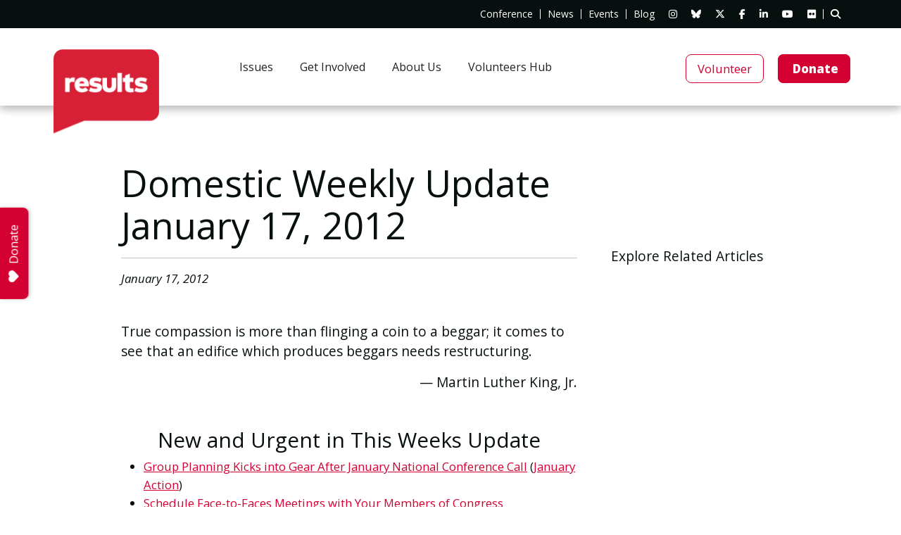

--- FILE ---
content_type: text/html; charset=UTF-8
request_url: https://results.org/resources/domestic-weekly-update-january-17-2012-2
body_size: 34040
content:
<!doctype html>
<html lang="en-US">
<head>
    <meta charset="UTF-8" />
    <meta name="viewport" content="width=device-width, initial-scale=1" />
    <link rel="profile" href="https://gmpg.org/xfn/11" />
    <title>Domestic Weekly Update January 17, 2012</title>
    <script data-cfasync="false" data-no-defer="1" data-no-minify="1" data-no-optimize="1">var ewww_webp_supported=!1;function check_webp_feature(A,e){var w;e=void 0!==e?e:function(){},ewww_webp_supported?e(ewww_webp_supported):((w=new Image).onload=function(){ewww_webp_supported=0<w.width&&0<w.height,e&&e(ewww_webp_supported)},w.onerror=function(){e&&e(!1)},w.src="data:image/webp;base64,"+{alpha:"UklGRkoAAABXRUJQVlA4WAoAAAAQAAAAAAAAAAAAQUxQSAwAAAARBxAR/Q9ERP8DAABWUDggGAAAABQBAJ0BKgEAAQAAAP4AAA3AAP7mtQAAAA=="}[A])}check_webp_feature("alpha");</script><script data-cfasync="false" data-no-defer="1" data-no-minify="1" data-no-optimize="1">var Arrive=function(c,w){"use strict";if(c.MutationObserver&&"undefined"!=typeof HTMLElement){var r,a=0,u=(r=HTMLElement.prototype.matches||HTMLElement.prototype.webkitMatchesSelector||HTMLElement.prototype.mozMatchesSelector||HTMLElement.prototype.msMatchesSelector,{matchesSelector:function(e,t){return e instanceof HTMLElement&&r.call(e,t)},addMethod:function(e,t,r){var a=e[t];e[t]=function(){return r.length==arguments.length?r.apply(this,arguments):"function"==typeof a?a.apply(this,arguments):void 0}},callCallbacks:function(e,t){t&&t.options.onceOnly&&1==t.firedElems.length&&(e=[e[0]]);for(var r,a=0;r=e[a];a++)r&&r.callback&&r.callback.call(r.elem,r.elem);t&&t.options.onceOnly&&1==t.firedElems.length&&t.me.unbindEventWithSelectorAndCallback.call(t.target,t.selector,t.callback)},checkChildNodesRecursively:function(e,t,r,a){for(var i,n=0;i=e[n];n++)r(i,t,a)&&a.push({callback:t.callback,elem:i}),0<i.childNodes.length&&u.checkChildNodesRecursively(i.childNodes,t,r,a)},mergeArrays:function(e,t){var r,a={};for(r in e)e.hasOwnProperty(r)&&(a[r]=e[r]);for(r in t)t.hasOwnProperty(r)&&(a[r]=t[r]);return a},toElementsArray:function(e){return e=void 0!==e&&("number"!=typeof e.length||e===c)?[e]:e}}),e=(l.prototype.addEvent=function(e,t,r,a){a={target:e,selector:t,options:r,callback:a,firedElems:[]};return this._beforeAdding&&this._beforeAdding(a),this._eventsBucket.push(a),a},l.prototype.removeEvent=function(e){for(var t,r=this._eventsBucket.length-1;t=this._eventsBucket[r];r--)e(t)&&(this._beforeRemoving&&this._beforeRemoving(t),(t=this._eventsBucket.splice(r,1))&&t.length&&(t[0].callback=null))},l.prototype.beforeAdding=function(e){this._beforeAdding=e},l.prototype.beforeRemoving=function(e){this._beforeRemoving=e},l),t=function(i,n){var o=new e,l=this,s={fireOnAttributesModification:!1};return o.beforeAdding(function(t){var e=t.target;e!==c.document&&e!==c||(e=document.getElementsByTagName("html")[0]);var r=new MutationObserver(function(e){n.call(this,e,t)}),a=i(t.options);r.observe(e,a),t.observer=r,t.me=l}),o.beforeRemoving(function(e){e.observer.disconnect()}),this.bindEvent=function(e,t,r){t=u.mergeArrays(s,t);for(var a=u.toElementsArray(this),i=0;i<a.length;i++)o.addEvent(a[i],e,t,r)},this.unbindEvent=function(){var r=u.toElementsArray(this);o.removeEvent(function(e){for(var t=0;t<r.length;t++)if(this===w||e.target===r[t])return!0;return!1})},this.unbindEventWithSelectorOrCallback=function(r){var a=u.toElementsArray(this),i=r,e="function"==typeof r?function(e){for(var t=0;t<a.length;t++)if((this===w||e.target===a[t])&&e.callback===i)return!0;return!1}:function(e){for(var t=0;t<a.length;t++)if((this===w||e.target===a[t])&&e.selector===r)return!0;return!1};o.removeEvent(e)},this.unbindEventWithSelectorAndCallback=function(r,a){var i=u.toElementsArray(this);o.removeEvent(function(e){for(var t=0;t<i.length;t++)if((this===w||e.target===i[t])&&e.selector===r&&e.callback===a)return!0;return!1})},this},i=new function(){var s={fireOnAttributesModification:!1,onceOnly:!1,existing:!1};function n(e,t,r){return!(!u.matchesSelector(e,t.selector)||(e._id===w&&(e._id=a++),-1!=t.firedElems.indexOf(e._id)))&&(t.firedElems.push(e._id),!0)}var c=(i=new t(function(e){var t={attributes:!1,childList:!0,subtree:!0};return e.fireOnAttributesModification&&(t.attributes=!0),t},function(e,i){e.forEach(function(e){var t=e.addedNodes,r=e.target,a=[];null!==t&&0<t.length?u.checkChildNodesRecursively(t,i,n,a):"attributes"===e.type&&n(r,i)&&a.push({callback:i.callback,elem:r}),u.callCallbacks(a,i)})})).bindEvent;return i.bindEvent=function(e,t,r){t=void 0===r?(r=t,s):u.mergeArrays(s,t);var a=u.toElementsArray(this);if(t.existing){for(var i=[],n=0;n<a.length;n++)for(var o=a[n].querySelectorAll(e),l=0;l<o.length;l++)i.push({callback:r,elem:o[l]});if(t.onceOnly&&i.length)return r.call(i[0].elem,i[0].elem);setTimeout(u.callCallbacks,1,i)}c.call(this,e,t,r)},i},o=new function(){var a={};function i(e,t){return u.matchesSelector(e,t.selector)}var n=(o=new t(function(){return{childList:!0,subtree:!0}},function(e,r){e.forEach(function(e){var t=e.removedNodes,e=[];null!==t&&0<t.length&&u.checkChildNodesRecursively(t,r,i,e),u.callCallbacks(e,r)})})).bindEvent;return o.bindEvent=function(e,t,r){t=void 0===r?(r=t,a):u.mergeArrays(a,t),n.call(this,e,t,r)},o};d(HTMLElement.prototype),d(NodeList.prototype),d(HTMLCollection.prototype),d(HTMLDocument.prototype),d(Window.prototype);var n={};return s(i,n,"unbindAllArrive"),s(o,n,"unbindAllLeave"),n}function l(){this._eventsBucket=[],this._beforeAdding=null,this._beforeRemoving=null}function s(e,t,r){u.addMethod(t,r,e.unbindEvent),u.addMethod(t,r,e.unbindEventWithSelectorOrCallback),u.addMethod(t,r,e.unbindEventWithSelectorAndCallback)}function d(e){e.arrive=i.bindEvent,s(i,e,"unbindArrive"),e.leave=o.bindEvent,s(o,e,"unbindLeave")}}(window,void 0),ewww_webp_supported=!1;function check_webp_feature(e,t){var r;ewww_webp_supported?t(ewww_webp_supported):((r=new Image).onload=function(){ewww_webp_supported=0<r.width&&0<r.height,t(ewww_webp_supported)},r.onerror=function(){t(!1)},r.src="data:image/webp;base64,"+{alpha:"UklGRkoAAABXRUJQVlA4WAoAAAAQAAAAAAAAAAAAQUxQSAwAAAARBxAR/Q9ERP8DAABWUDggGAAAABQBAJ0BKgEAAQAAAP4AAA3AAP7mtQAAAA==",animation:"UklGRlIAAABXRUJQVlA4WAoAAAASAAAAAAAAAAAAQU5JTQYAAAD/////AABBTk1GJgAAAAAAAAAAAAAAAAAAAGQAAABWUDhMDQAAAC8AAAAQBxAREYiI/gcA"}[e])}function ewwwLoadImages(e){if(e){for(var t=document.querySelectorAll(".batch-image img, .image-wrapper a, .ngg-pro-masonry-item a, .ngg-galleria-offscreen-seo-wrapper a"),r=0,a=t.length;r<a;r++)ewwwAttr(t[r],"data-src",t[r].getAttribute("data-webp")),ewwwAttr(t[r],"data-thumbnail",t[r].getAttribute("data-webp-thumbnail"));for(var i=document.querySelectorAll("div.woocommerce-product-gallery__image"),r=0,a=i.length;r<a;r++)ewwwAttr(i[r],"data-thumb",i[r].getAttribute("data-webp-thumb"))}for(var n=document.querySelectorAll("video"),r=0,a=n.length;r<a;r++)ewwwAttr(n[r],"poster",e?n[r].getAttribute("data-poster-webp"):n[r].getAttribute("data-poster-image"));for(var o,l=document.querySelectorAll("img.ewww_webp_lazy_load"),r=0,a=l.length;r<a;r++)e&&(ewwwAttr(l[r],"data-lazy-srcset",l[r].getAttribute("data-lazy-srcset-webp")),ewwwAttr(l[r],"data-srcset",l[r].getAttribute("data-srcset-webp")),ewwwAttr(l[r],"data-lazy-src",l[r].getAttribute("data-lazy-src-webp")),ewwwAttr(l[r],"data-src",l[r].getAttribute("data-src-webp")),ewwwAttr(l[r],"data-orig-file",l[r].getAttribute("data-webp-orig-file")),ewwwAttr(l[r],"data-medium-file",l[r].getAttribute("data-webp-medium-file")),ewwwAttr(l[r],"data-large-file",l[r].getAttribute("data-webp-large-file")),null!=(o=l[r].getAttribute("srcset"))&&!1!==o&&o.includes("R0lGOD")&&ewwwAttr(l[r],"src",l[r].getAttribute("data-lazy-src-webp"))),l[r].className=l[r].className.replace(/\bewww_webp_lazy_load\b/,"");for(var s=document.querySelectorAll(".ewww_webp"),r=0,a=s.length;r<a;r++)e?(ewwwAttr(s[r],"srcset",s[r].getAttribute("data-srcset-webp")),ewwwAttr(s[r],"src",s[r].getAttribute("data-src-webp")),ewwwAttr(s[r],"data-orig-file",s[r].getAttribute("data-webp-orig-file")),ewwwAttr(s[r],"data-medium-file",s[r].getAttribute("data-webp-medium-file")),ewwwAttr(s[r],"data-large-file",s[r].getAttribute("data-webp-large-file")),ewwwAttr(s[r],"data-large_image",s[r].getAttribute("data-webp-large_image")),ewwwAttr(s[r],"data-src",s[r].getAttribute("data-webp-src"))):(ewwwAttr(s[r],"srcset",s[r].getAttribute("data-srcset-img")),ewwwAttr(s[r],"src",s[r].getAttribute("data-src-img"))),s[r].className=s[r].className.replace(/\bewww_webp\b/,"ewww_webp_loaded");window.jQuery&&jQuery.fn.isotope&&jQuery.fn.imagesLoaded&&(jQuery(".fusion-posts-container-infinite").imagesLoaded(function(){jQuery(".fusion-posts-container-infinite").hasClass("isotope")&&jQuery(".fusion-posts-container-infinite").isotope()}),jQuery(".fusion-portfolio:not(.fusion-recent-works) .fusion-portfolio-wrapper").imagesLoaded(function(){jQuery(".fusion-portfolio:not(.fusion-recent-works) .fusion-portfolio-wrapper").isotope()}))}function ewwwWebPInit(e){ewwwLoadImages(e),ewwwNggLoadGalleries(e),document.arrive(".ewww_webp",function(){ewwwLoadImages(e)}),document.arrive(".ewww_webp_lazy_load",function(){ewwwLoadImages(e)}),document.arrive("videos",function(){ewwwLoadImages(e)}),"loading"==document.readyState?document.addEventListener("DOMContentLoaded",ewwwJSONParserInit):("undefined"!=typeof galleries&&ewwwNggParseGalleries(e),ewwwWooParseVariations(e))}function ewwwAttr(e,t,r){null!=r&&!1!==r&&e.setAttribute(t,r)}function ewwwJSONParserInit(){"undefined"!=typeof galleries&&check_webp_feature("alpha",ewwwNggParseGalleries),check_webp_feature("alpha",ewwwWooParseVariations)}function ewwwWooParseVariations(e){if(e)for(var t=document.querySelectorAll("form.variations_form"),r=0,a=t.length;r<a;r++){var i=t[r].getAttribute("data-product_variations"),n=!1;try{for(var o in i=JSON.parse(i))void 0!==i[o]&&void 0!==i[o].image&&(void 0!==i[o].image.src_webp&&(i[o].image.src=i[o].image.src_webp,n=!0),void 0!==i[o].image.srcset_webp&&(i[o].image.srcset=i[o].image.srcset_webp,n=!0),void 0!==i[o].image.full_src_webp&&(i[o].image.full_src=i[o].image.full_src_webp,n=!0),void 0!==i[o].image.gallery_thumbnail_src_webp&&(i[o].image.gallery_thumbnail_src=i[o].image.gallery_thumbnail_src_webp,n=!0),void 0!==i[o].image.thumb_src_webp&&(i[o].image.thumb_src=i[o].image.thumb_src_webp,n=!0));n&&ewwwAttr(t[r],"data-product_variations",JSON.stringify(i))}catch(e){}}}function ewwwNggParseGalleries(e){if(e)for(var t in galleries){var r=galleries[t];galleries[t].images_list=ewwwNggParseImageList(r.images_list)}}function ewwwNggLoadGalleries(e){e&&document.addEventListener("ngg.galleria.themeadded",function(e,t){window.ngg_galleria._create_backup=window.ngg_galleria.create,window.ngg_galleria.create=function(e,t){var r=$(e).data("id");return galleries["gallery_"+r].images_list=ewwwNggParseImageList(galleries["gallery_"+r].images_list),window.ngg_galleria._create_backup(e,t)}})}function ewwwNggParseImageList(e){for(var t in e){var r=e[t];if(void 0!==r["image-webp"]&&(e[t].image=r["image-webp"],delete e[t]["image-webp"]),void 0!==r["thumb-webp"]&&(e[t].thumb=r["thumb-webp"],delete e[t]["thumb-webp"]),void 0!==r.full_image_webp&&(e[t].full_image=r.full_image_webp,delete e[t].full_image_webp),void 0!==r.srcsets)for(var a in r.srcsets)nggSrcset=r.srcsets[a],void 0!==r.srcsets[a+"-webp"]&&(e[t].srcsets[a]=r.srcsets[a+"-webp"],delete e[t].srcsets[a+"-webp"]);if(void 0!==r.full_srcsets)for(var i in r.full_srcsets)nggFSrcset=r.full_srcsets[i],void 0!==r.full_srcsets[i+"-webp"]&&(e[t].full_srcsets[i]=r.full_srcsets[i+"-webp"],delete e[t].full_srcsets[i+"-webp"])}return e}check_webp_feature("alpha",ewwwWebPInit);</script><meta name='robots' content='index, follow, max-image-preview:large, max-snippet:-1, max-video-preview:-1' />

	<!-- This site is optimized with the Yoast SEO plugin v26.8 - https://yoast.com/product/yoast-seo-wordpress/ -->
	<link rel="canonical" href="https://results.org/resources/domestic-weekly-update-january-17-2012-2" />
	<meta property="og:locale" content="en_US" />
	<meta property="og:type" content="article" />
	<meta property="og:title" content="Domestic Weekly Update January 17, 2012" />
	<meta property="og:url" content="https://results.org/resources/domestic-weekly-update-january-17-2012-2" />
	<meta property="og:site_name" content="RESULTS" />
	<meta property="article:modified_time" content="2018-11-16T23:52:24+00:00" />
	<meta property="og:image" content="https://results.org/wp-content/uploads/socialsharing.png" />
	<meta property="og:image:width" content="1920" />
	<meta property="og:image:height" content="1008" />
	<meta property="og:image:type" content="image/png" />
	<meta name="twitter:card" content="summary_large_image" />
	<script type="application/ld+json" class="yoast-schema-graph">{"@context":"https://schema.org","@graph":[{"@type":"WebPage","@id":"https://results.org/resources/domestic-weekly-update-january-17-2012-2","url":"https://results.org/resources/domestic-weekly-update-january-17-2012-2","name":"Domestic Weekly Update January 17, 2012","isPartOf":{"@id":"https://results.org/#website"},"datePublished":"2012-01-17T21:01:51+00:00","dateModified":"2018-11-16T23:52:24+00:00","breadcrumb":{"@id":"https://results.org/resources/domestic-weekly-update-january-17-2012-2#breadcrumb"},"inLanguage":"en-US","potentialAction":[{"@type":"ReadAction","target":["https://results.org/resources/domestic-weekly-update-january-17-2012-2"]}]},{"@type":"BreadcrumbList","@id":"https://results.org/resources/domestic-weekly-update-january-17-2012-2#breadcrumb","itemListElement":[{"@type":"ListItem","position":1,"name":"","item":"https://results.org/"},{"@type":"ListItem","position":2,"name":"Resources","item":"https://results.org/resources"},{"@type":"ListItem","position":3,"name":"Domestic Weekly Update January 17, 2012"}]},{"@type":"WebSite","@id":"https://results.org/#website","url":"https://results.org/","name":"RESULTS","description":"","publisher":{"@id":"https://results.org/#organization"},"potentialAction":[{"@type":"SearchAction","target":{"@type":"EntryPoint","urlTemplate":"https://results.org/?s={search_term_string}"},"query-input":{"@type":"PropertyValueSpecification","valueRequired":true,"valueName":"search_term_string"}}],"inLanguage":"en-US"},{"@type":"Organization","@id":"https://results.org/#organization","name":"RESULTS and RESULTS Educational Fund","url":"https://results.org/","logo":{"@type":"ImageObject","inLanguage":"en-US","@id":"https://results.org/#/schema/logo/image/","url":"https://results.org/wp-content/uploads/socialsharing.png","contentUrl":"https://results.org/wp-content/uploads/socialsharing.png","width":1920,"height":1008,"caption":"RESULTS and RESULTS Educational Fund"},"image":{"@id":"https://results.org/#/schema/logo/image/"}}]}</script>
	<!-- / Yoast SEO plugin. -->


<link rel='dns-prefetch' href='//fonts.googleapis.com' />
<link rel="alternate" title="oEmbed (JSON)" type="application/json+oembed" href="https://results.org/wp-json/oembed/1.0/embed?url=https%3A%2F%2Fresults.org%2Fresources%2Fdomestic-weekly-update-january-17-2012-2" />
<link rel="alternate" title="oEmbed (XML)" type="text/xml+oembed" href="https://results.org/wp-json/oembed/1.0/embed?url=https%3A%2F%2Fresults.org%2Fresources%2Fdomestic-weekly-update-january-17-2012-2&#038;format=xml" />
<style id='wp-img-auto-sizes-contain-inline-css' type='text/css'>
img:is([sizes=auto i],[sizes^="auto," i]){contain-intrinsic-size:3000px 1500px}
/*# sourceURL=wp-img-auto-sizes-contain-inline-css */
</style>
<link rel='stylesheet' id='addon-profile-css' href='https://results.org/wp-content/themes/custom/app/addons/profile/css/profile.css?ver=1.0.0' type='text/css' media='all' />
<link rel='stylesheet' id='tribe-events-pro-mini-calendar-block-styles-css' href='https://results.org/wp-content/plugins/events-calendar-pro/build/css/tribe-events-pro-mini-calendar-block.css?ver=7.7.12' type='text/css' media='all' />
<link rel='stylesheet' id='bootstrap-css' href='https://results.org/wp-content/themes/custom/app/vendor/bootstrap/bootstrap.min.css?ver=6.9' type='text/css' media='' />
<link rel='stylesheet' id='aos-css' href='https://results.org/wp-content/themes/custom/app/vendor/aos/aos.css?ver=6.9' type='text/css' media='' />
<link rel='stylesheet' id='mmenu-css' href='https://results.org/wp-content/themes/custom/app/vendor/mmenu/mmenu-light.css?ver=6.9' type='text/css' media='' />
<link rel='stylesheet' id='fontawesome-css' href='https://results.org/wp-content/themes/custom/app/vendor/font-awesome/font-awesome.min.css?ver=4.7.0' type='text/css' media='' />
<link rel='stylesheet' id='fontawesome-v6.7.2-css' href='https://results.org/wp-content/themes/custom/app/vendor/font-awesome/v6.7.2/css/all.min.css?ver=6.7.2' type='text/css' media='' />
<link rel='stylesheet' id='animate-css' href='https://results.org/wp-content/themes/custom/app/vendor/wow/animate.css?ver=6.9' type='text/css' media='' />
<link rel='stylesheet' id='style-css' href='https://results.org/wp-content/themes/custom/style.css?ver=2.1.8.2' type='text/css' media='' />
<style id='wp-emoji-styles-inline-css' type='text/css'>

	img.wp-smiley, img.emoji {
		display: inline !important;
		border: none !important;
		box-shadow: none !important;
		height: 1em !important;
		width: 1em !important;
		margin: 0 0.07em !important;
		vertical-align: -0.1em !important;
		background: none !important;
		padding: 0 !important;
	}
/*# sourceURL=wp-emoji-styles-inline-css */
</style>
<link rel='stylesheet' id='wp-block-library-css' href='https://results.org/wp-includes/css/dist/block-library/style.min.css?ver=6.9' type='text/css' media='all' />
<style id='global-styles-inline-css' type='text/css'>
:root{--wp--preset--aspect-ratio--square: 1;--wp--preset--aspect-ratio--4-3: 4/3;--wp--preset--aspect-ratio--3-4: 3/4;--wp--preset--aspect-ratio--3-2: 3/2;--wp--preset--aspect-ratio--2-3: 2/3;--wp--preset--aspect-ratio--16-9: 16/9;--wp--preset--aspect-ratio--9-16: 9/16;--wp--preset--color--black: #080F0F;--wp--preset--color--cyan-bluish-gray: #abb8c3;--wp--preset--color--white: #ffffff;--wp--preset--color--pale-pink: #f78da7;--wp--preset--color--vivid-red: #cf2e2e;--wp--preset--color--luminous-vivid-orange: #ff6900;--wp--preset--color--luminous-vivid-amber: #fcb900;--wp--preset--color--light-green-cyan: #7bdcb5;--wp--preset--color--vivid-green-cyan: #00d084;--wp--preset--color--pale-cyan-blue: #8ed1fc;--wp--preset--color--vivid-cyan-blue: #0693e3;--wp--preset--color--vivid-purple: #9b51e0;--wp--preset--color--grey: #F1F1F1;--wp--preset--color--red: #D50032;--wp--preset--color--tan: #ECECEA;--wp--preset--color--teal: #29B5CF;--wp--preset--color--yellow: #FFB81C;--wp--preset--color--light-grey: #F8F9FC;--wp--preset--color--medium-grey: #A8ACAF;--wp--preset--color--dark-grey: #464647;--wp--preset--gradient--vivid-cyan-blue-to-vivid-purple: linear-gradient(135deg,rgb(6,147,227) 0%,rgb(155,81,224) 100%);--wp--preset--gradient--light-green-cyan-to-vivid-green-cyan: linear-gradient(135deg,rgb(122,220,180) 0%,rgb(0,208,130) 100%);--wp--preset--gradient--luminous-vivid-amber-to-luminous-vivid-orange: linear-gradient(135deg,rgb(252,185,0) 0%,rgb(255,105,0) 100%);--wp--preset--gradient--luminous-vivid-orange-to-vivid-red: linear-gradient(135deg,rgb(255,105,0) 0%,rgb(207,46,46) 100%);--wp--preset--gradient--very-light-gray-to-cyan-bluish-gray: linear-gradient(135deg,rgb(238,238,238) 0%,rgb(169,184,195) 100%);--wp--preset--gradient--cool-to-warm-spectrum: linear-gradient(135deg,rgb(74,234,220) 0%,rgb(151,120,209) 20%,rgb(207,42,186) 40%,rgb(238,44,130) 60%,rgb(251,105,98) 80%,rgb(254,248,76) 100%);--wp--preset--gradient--blush-light-purple: linear-gradient(135deg,rgb(255,206,236) 0%,rgb(152,150,240) 100%);--wp--preset--gradient--blush-bordeaux: linear-gradient(135deg,rgb(254,205,165) 0%,rgb(254,45,45) 50%,rgb(107,0,62) 100%);--wp--preset--gradient--luminous-dusk: linear-gradient(135deg,rgb(255,203,112) 0%,rgb(199,81,192) 50%,rgb(65,88,208) 100%);--wp--preset--gradient--pale-ocean: linear-gradient(135deg,rgb(255,245,203) 0%,rgb(182,227,212) 50%,rgb(51,167,181) 100%);--wp--preset--gradient--electric-grass: linear-gradient(135deg,rgb(202,248,128) 0%,rgb(113,206,126) 100%);--wp--preset--gradient--midnight: linear-gradient(135deg,rgb(2,3,129) 0%,rgb(40,116,252) 100%);--wp--preset--font-size--small: 0.9rem;--wp--preset--font-size--medium: 1.05rem;--wp--preset--font-size--large: clamp(1.39rem, 1.39rem + ((1vw - 0.2rem) * 0.767), 1.85rem);--wp--preset--font-size--x-large: clamp(1.85rem, 1.85rem + ((1vw - 0.2rem) * 1.083), 2.5rem);--wp--preset--font-size--xx-large: clamp(2.5rem, 2.5rem + ((1vw - 0.2rem) * 1.283), 3.27rem);--wp--preset--font-family--body: 'Open Sans', sans-serif;--wp--preset--font-family--heading: 'Open Sans', sans-serif;--wp--preset--spacing--20: min(1.5rem, 2vw);--wp--preset--spacing--30: min(2.5rem, 3vw);--wp--preset--spacing--40: min(4rem, 5vw);--wp--preset--spacing--50: min(6.5rem, 8vw);--wp--preset--spacing--60: min(10.5rem, 13vw);--wp--preset--spacing--70: 3.38rem;--wp--preset--spacing--80: 5.06rem;--wp--preset--spacing--10: 1rem;--wp--preset--shadow--natural: 6px 6px 9px rgba(0, 0, 0, 0.2);--wp--preset--shadow--deep: 12px 12px 50px rgba(0, 0, 0, 0.4);--wp--preset--shadow--sharp: 6px 6px 0px rgba(0, 0, 0, 0.2);--wp--preset--shadow--outlined: 6px 6px 0px -3px rgb(255, 255, 255), 6px 6px rgb(0, 0, 0);--wp--preset--shadow--crisp: 6px 6px 0px rgb(0, 0, 0);}:root { --wp--style--global--content-size: 1000px;--wp--style--global--wide-size: 1280px; }:where(body) { margin: 0; }.wp-site-blocks { padding-top: var(--wp--style--root--padding-top); padding-bottom: var(--wp--style--root--padding-bottom); }.has-global-padding { padding-right: var(--wp--style--root--padding-right); padding-left: var(--wp--style--root--padding-left); }.has-global-padding > .alignfull { margin-right: calc(var(--wp--style--root--padding-right) * -1); margin-left: calc(var(--wp--style--root--padding-left) * -1); }.has-global-padding :where(:not(.alignfull.is-layout-flow) > .has-global-padding:not(.wp-block-block, .alignfull)) { padding-right: 0; padding-left: 0; }.has-global-padding :where(:not(.alignfull.is-layout-flow) > .has-global-padding:not(.wp-block-block, .alignfull)) > .alignfull { margin-left: 0; margin-right: 0; }.wp-site-blocks > .alignleft { float: left; margin-right: 2em; }.wp-site-blocks > .alignright { float: right; margin-left: 2em; }.wp-site-blocks > .aligncenter { justify-content: center; margin-left: auto; margin-right: auto; }:where(.wp-site-blocks) > * { margin-block-start: 1.2rem; margin-block-end: 0; }:where(.wp-site-blocks) > :first-child { margin-block-start: 0; }:where(.wp-site-blocks) > :last-child { margin-block-end: 0; }:root { --wp--style--block-gap: 1.2rem; }:root :where(.is-layout-flow) > :first-child{margin-block-start: 0;}:root :where(.is-layout-flow) > :last-child{margin-block-end: 0;}:root :where(.is-layout-flow) > *{margin-block-start: 1.2rem;margin-block-end: 0;}:root :where(.is-layout-constrained) > :first-child{margin-block-start: 0;}:root :where(.is-layout-constrained) > :last-child{margin-block-end: 0;}:root :where(.is-layout-constrained) > *{margin-block-start: 1.2rem;margin-block-end: 0;}:root :where(.is-layout-flex){gap: 1.2rem;}:root :where(.is-layout-grid){gap: 1.2rem;}.is-layout-flow > .alignleft{float: left;margin-inline-start: 0;margin-inline-end: 2em;}.is-layout-flow > .alignright{float: right;margin-inline-start: 2em;margin-inline-end: 0;}.is-layout-flow > .aligncenter{margin-left: auto !important;margin-right: auto !important;}.is-layout-constrained > .alignleft{float: left;margin-inline-start: 0;margin-inline-end: 2em;}.is-layout-constrained > .alignright{float: right;margin-inline-start: 2em;margin-inline-end: 0;}.is-layout-constrained > .aligncenter{margin-left: auto !important;margin-right: auto !important;}.is-layout-constrained > :where(:not(.alignleft):not(.alignright):not(.alignfull)){max-width: var(--wp--style--global--content-size);margin-left: auto !important;margin-right: auto !important;}.is-layout-constrained > .alignwide{max-width: var(--wp--style--global--wide-size);}body .is-layout-flex{display: flex;}.is-layout-flex{flex-wrap: wrap;align-items: center;}.is-layout-flex > :is(*, div){margin: 0;}body .is-layout-grid{display: grid;}.is-layout-grid > :is(*, div){margin: 0;}body{background-color: var(--wp--preset--color--white);color: var(--wp--preset--color--black);font-family: var(--wp--preset--font-family--body);font-size: var(--wp--preset--font-size--medium);font-style: normal;font-weight: 400;line-height: 1.55;--wp--style--root--padding-top: 0px;--wp--style--root--padding-right: var(--wp--preset--spacing--50);--wp--style--root--padding-bottom: 0px;--wp--style--root--padding-left: var(--wp--preset--spacing--50);}a:where(:not(.wp-element-button)){color: var(--wp--preset--color--contrast);text-decoration: underline;}:root :where(a:where(:not(.wp-element-button)):hover){text-decoration: none;}h1, h2, h3, h4, h5, h6{color: var(--wp--preset--color--contrast);font-family: var(--wp--preset--font-family--heading);font-weight: 400;line-height: 1.2;}h1{font-size: var(--wp--preset--font-size--xx-large);line-height: 1.15;}h2{font-size: var(--wp--preset--font-size--x-large);}h3{font-size: var(--wp--preset--font-size--large);}h4{font-size: clamp(1.1rem, 1.1rem + ((1vw - 0.2rem) * 0.767), 1.5rem);}h5{font-size: var(--wp--preset--font-size--medium);}h6{font-size: var(--wp--preset--font-size--small);}:root :where(.wp-element-button, .wp-block-button__link){background-color: var(--wp--preset--color--contrast);border-radius: .33rem;border-color: var(--wp--preset--color--contrast);border-width: 0;color: var(--wp--preset--color--base);font-family: inherit;font-size: var(--wp--preset--font-size--small);font-style: normal;font-weight: 500;letter-spacing: inherit;line-height: inherit;padding-top: 0.6rem;padding-right: 1rem;padding-bottom: 0.6rem;padding-left: 1rem;text-decoration: none;text-transform: inherit;}:root :where(.wp-element-button:hover, .wp-block-button__link:hover){background-color: var(--wp--preset--color--contrast-2);border-color: var(--wp--preset--color--contrast-2);color: var(--wp--preset--color--base);}:root :where(.wp-element-button:focus, .wp-block-button__link:focus){background-color: var(--wp--preset--color--contrast-2);border-color: var(--wp--preset--color--contrast-2);color: var(--wp--preset--color--base);outline-color: var(--wp--preset--color--contrast);outline-offset: 2px;}:root :where(.wp-element-button:active, .wp-block-button__link:active){background-color: var(--wp--preset--color--contrast);color: var(--wp--preset--color--base);}:root :where(.wp-element-caption, .wp-block-audio figcaption, .wp-block-embed figcaption, .wp-block-gallery figcaption, .wp-block-image figcaption, .wp-block-table figcaption, .wp-block-video figcaption){color: var(--wp--preset--color--contrast-2);font-family: var(--wp--preset--font-family--body);font-size: 0.8rem;}.has-black-color{color: var(--wp--preset--color--black) !important;}.has-cyan-bluish-gray-color{color: var(--wp--preset--color--cyan-bluish-gray) !important;}.has-white-color{color: var(--wp--preset--color--white) !important;}.has-pale-pink-color{color: var(--wp--preset--color--pale-pink) !important;}.has-vivid-red-color{color: var(--wp--preset--color--vivid-red) !important;}.has-luminous-vivid-orange-color{color: var(--wp--preset--color--luminous-vivid-orange) !important;}.has-luminous-vivid-amber-color{color: var(--wp--preset--color--luminous-vivid-amber) !important;}.has-light-green-cyan-color{color: var(--wp--preset--color--light-green-cyan) !important;}.has-vivid-green-cyan-color{color: var(--wp--preset--color--vivid-green-cyan) !important;}.has-pale-cyan-blue-color{color: var(--wp--preset--color--pale-cyan-blue) !important;}.has-vivid-cyan-blue-color{color: var(--wp--preset--color--vivid-cyan-blue) !important;}.has-vivid-purple-color{color: var(--wp--preset--color--vivid-purple) !important;}.has-grey-color{color: var(--wp--preset--color--grey) !important;}.has-red-color{color: var(--wp--preset--color--red) !important;}.has-tan-color{color: var(--wp--preset--color--tan) !important;}.has-teal-color{color: var(--wp--preset--color--teal) !important;}.has-yellow-color{color: var(--wp--preset--color--yellow) !important;}.has-light-grey-color{color: var(--wp--preset--color--light-grey) !important;}.has-medium-grey-color{color: var(--wp--preset--color--medium-grey) !important;}.has-dark-grey-color{color: var(--wp--preset--color--dark-grey) !important;}.has-black-background-color{background-color: var(--wp--preset--color--black) !important;}.has-cyan-bluish-gray-background-color{background-color: var(--wp--preset--color--cyan-bluish-gray) !important;}.has-white-background-color{background-color: var(--wp--preset--color--white) !important;}.has-pale-pink-background-color{background-color: var(--wp--preset--color--pale-pink) !important;}.has-vivid-red-background-color{background-color: var(--wp--preset--color--vivid-red) !important;}.has-luminous-vivid-orange-background-color{background-color: var(--wp--preset--color--luminous-vivid-orange) !important;}.has-luminous-vivid-amber-background-color{background-color: var(--wp--preset--color--luminous-vivid-amber) !important;}.has-light-green-cyan-background-color{background-color: var(--wp--preset--color--light-green-cyan) !important;}.has-vivid-green-cyan-background-color{background-color: var(--wp--preset--color--vivid-green-cyan) !important;}.has-pale-cyan-blue-background-color{background-color: var(--wp--preset--color--pale-cyan-blue) !important;}.has-vivid-cyan-blue-background-color{background-color: var(--wp--preset--color--vivid-cyan-blue) !important;}.has-vivid-purple-background-color{background-color: var(--wp--preset--color--vivid-purple) !important;}.has-grey-background-color{background-color: var(--wp--preset--color--grey) !important;}.has-red-background-color{background-color: var(--wp--preset--color--red) !important;}.has-tan-background-color{background-color: var(--wp--preset--color--tan) !important;}.has-teal-background-color{background-color: var(--wp--preset--color--teal) !important;}.has-yellow-background-color{background-color: var(--wp--preset--color--yellow) !important;}.has-light-grey-background-color{background-color: var(--wp--preset--color--light-grey) !important;}.has-medium-grey-background-color{background-color: var(--wp--preset--color--medium-grey) !important;}.has-dark-grey-background-color{background-color: var(--wp--preset--color--dark-grey) !important;}.has-black-border-color{border-color: var(--wp--preset--color--black) !important;}.has-cyan-bluish-gray-border-color{border-color: var(--wp--preset--color--cyan-bluish-gray) !important;}.has-white-border-color{border-color: var(--wp--preset--color--white) !important;}.has-pale-pink-border-color{border-color: var(--wp--preset--color--pale-pink) !important;}.has-vivid-red-border-color{border-color: var(--wp--preset--color--vivid-red) !important;}.has-luminous-vivid-orange-border-color{border-color: var(--wp--preset--color--luminous-vivid-orange) !important;}.has-luminous-vivid-amber-border-color{border-color: var(--wp--preset--color--luminous-vivid-amber) !important;}.has-light-green-cyan-border-color{border-color: var(--wp--preset--color--light-green-cyan) !important;}.has-vivid-green-cyan-border-color{border-color: var(--wp--preset--color--vivid-green-cyan) !important;}.has-pale-cyan-blue-border-color{border-color: var(--wp--preset--color--pale-cyan-blue) !important;}.has-vivid-cyan-blue-border-color{border-color: var(--wp--preset--color--vivid-cyan-blue) !important;}.has-vivid-purple-border-color{border-color: var(--wp--preset--color--vivid-purple) !important;}.has-grey-border-color{border-color: var(--wp--preset--color--grey) !important;}.has-red-border-color{border-color: var(--wp--preset--color--red) !important;}.has-tan-border-color{border-color: var(--wp--preset--color--tan) !important;}.has-teal-border-color{border-color: var(--wp--preset--color--teal) !important;}.has-yellow-border-color{border-color: var(--wp--preset--color--yellow) !important;}.has-light-grey-border-color{border-color: var(--wp--preset--color--light-grey) !important;}.has-medium-grey-border-color{border-color: var(--wp--preset--color--medium-grey) !important;}.has-dark-grey-border-color{border-color: var(--wp--preset--color--dark-grey) !important;}.has-vivid-cyan-blue-to-vivid-purple-gradient-background{background: var(--wp--preset--gradient--vivid-cyan-blue-to-vivid-purple) !important;}.has-light-green-cyan-to-vivid-green-cyan-gradient-background{background: var(--wp--preset--gradient--light-green-cyan-to-vivid-green-cyan) !important;}.has-luminous-vivid-amber-to-luminous-vivid-orange-gradient-background{background: var(--wp--preset--gradient--luminous-vivid-amber-to-luminous-vivid-orange) !important;}.has-luminous-vivid-orange-to-vivid-red-gradient-background{background: var(--wp--preset--gradient--luminous-vivid-orange-to-vivid-red) !important;}.has-very-light-gray-to-cyan-bluish-gray-gradient-background{background: var(--wp--preset--gradient--very-light-gray-to-cyan-bluish-gray) !important;}.has-cool-to-warm-spectrum-gradient-background{background: var(--wp--preset--gradient--cool-to-warm-spectrum) !important;}.has-blush-light-purple-gradient-background{background: var(--wp--preset--gradient--blush-light-purple) !important;}.has-blush-bordeaux-gradient-background{background: var(--wp--preset--gradient--blush-bordeaux) !important;}.has-luminous-dusk-gradient-background{background: var(--wp--preset--gradient--luminous-dusk) !important;}.has-pale-ocean-gradient-background{background: var(--wp--preset--gradient--pale-ocean) !important;}.has-electric-grass-gradient-background{background: var(--wp--preset--gradient--electric-grass) !important;}.has-midnight-gradient-background{background: var(--wp--preset--gradient--midnight) !important;}.has-small-font-size{font-size: var(--wp--preset--font-size--small) !important;}.has-medium-font-size{font-size: var(--wp--preset--font-size--medium) !important;}.has-large-font-size{font-size: var(--wp--preset--font-size--large) !important;}.has-x-large-font-size{font-size: var(--wp--preset--font-size--x-large) !important;}.has-xx-large-font-size{font-size: var(--wp--preset--font-size--xx-large) !important;}.has-body-font-family{font-family: var(--wp--preset--font-family--body) !important;}.has-heading-font-family{font-family: var(--wp--preset--font-family--heading) !important;}
/*# sourceURL=global-styles-inline-css */
</style>

<link rel='stylesheet' id='wpmf-gallery-popup-style-css' href='https://results.org/wp-content/plugins/wp-media-folder/assets/css/display-gallery/magnific-popup.css?ver=6.1.9' type='text/css' media='all' />
<link rel='stylesheet' id='tablepress-columnfilterwidgets-css-css' href='https://results.org/wp-content/plugins/tablepress-datatables-column-filter-widgets/css/ColumnFilterWidgets.min.css?ver=1.2' type='text/css' media='all' />
<link rel='stylesheet' id='wpex-font-awesome-css' href='https://results.org/wp-content/plugins/wp-timelines/css/font-awesome/css/font-awesome.min.css?ver=6.9' type='text/css' media='all' />
<link rel='stylesheet' id='wpex-google-fonts-css' href='//fonts.googleapis.com/css?family=Source+Sans+Pro%7CLato%7COswald&#038;ver=1.0.0' type='text/css' media='all' />
<link rel='stylesheet' id='megamenu-css' href='https://results.org/wp-content/uploads/maxmegamenu/style.css?ver=a06eac' type='text/css' media='all' />
<link rel='stylesheet' id='dashicons-css' href='https://results.org/wp-includes/css/dashicons.min.css?ver=6.9' type='text/css' media='all' />
<link rel='stylesheet' id='tablepress-default-css' href='https://results.org/wp-content/tablepress-combined.min.css?ver=60' type='text/css' media='all' />
<link rel='stylesheet' id='tablepress-responsive-tables-css' href='https://results.org/wp-content/plugins/tablepress-responsive-tables/css/tablepress-responsive.min.css?ver=1.8' type='text/css' media='all' />
<link rel='stylesheet' id='boxzilla-css' href='https://results.org/wp-content/plugins/boxzilla/assets/css/styles.css?ver=3.4.5' type='text/css' media='all' />
<script type="text/javascript" src="https://results.org/wp-content/themes/custom/app/vendor/jquery/jquery.min.js?ver=3.6.0" id="jquery-js"></script>
<link rel="https://api.w.org/" href="https://results.org/wp-json/" /><link rel="alternate" title="JSON" type="application/json" href="https://results.org/wp-json/wp/v2/resources/24670" /><link rel="EditURI" type="application/rsd+xml" title="RSD" href="https://results.org/xmlrpc.php?rsd" />
<link rel='shortlink' href='https://results.org/?p=24670' />
<!-- HFCM by 99 Robots - Snippet # 1: Google Tag Manager -->
<!-- Google Tag Manager -->
<script>(function(w,d,s,l,i){w[l]=w[l]||[];w[l].push({'gtm.start':
new Date().getTime(),event:'gtm.js'});var f=d.getElementsByTagName(s)[0],
j=d.createElement(s),dl=l!='dataLayer'?'&l='+l:'';j.async=true;j.src=
'https://www.googletagmanager.com/gtm.js?id='+i+dl;f.parentNode.insertBefore(j,f);
})(window,document,'script','dataLayer','GTM-KC4JXRR');</script>
<!-- End Google Tag Manager -->

<!-- Google tag (gtag.js) --> <script async src="https://www.googletagmanager.com/gtag/js?id=AW-949396425"></script> <script> window.dataLayer = window.dataLayer || []; function gtag(){dataLayer.push(arguments);} gtag('js', new Date()); gtag('config', 'AW-949396425'); </script>
<!-- /end HFCM by 99 Robots -->
        <script type="text/javascript">
            var ajaxurl = 'https://results.org/wp-admin/admin-ajax.php';
        </script>
<meta name="et-api-version" content="v1"><meta name="et-api-origin" content="https://results.org"><link rel="https://theeventscalendar.com/" href="https://results.org/wp-json/tribe/tickets/v1/" /><meta name="tec-api-version" content="v1"><meta name="tec-api-origin" content="https://results.org"><link rel="alternate" href="https://results.org/wp-json/tribe/events/v1/" /><style type="text/css">.block.carousel-hero {z-index:2;position:relative;overflow:visible;}@media (max-width:576px) {.block.carousel-hero {padding-bottom:1rem;}}@media only screen and (min-width:576px) and (max-width:768px) {.block.carousel-hero {padding-bottom:4rem;}}.block.carousel-hero .carousel {margin:0px;padding:0px;}.block.carousel-hero .carousel .slide {position:relative;background-position:center;background-repeat:no-repeat;background-size:cover;}@media (max-width:576px) {.block.carousel-hero .carousel .slide {min-height:700px;background-position:right -80px center;}}@media only screen and (min-width:576px) and (max-width:768px) {.block.carousel-hero .carousel .slide {min-height:700px;}}@media only screen and (min-width:769px) and (max-width:992px) {.block.carousel-hero .carousel .slide {min-height:700px;}}@media only screen and (min-width:992px) and (max-width:1200px) {.block.carousel-hero .carousel .slide {min-height:700px;}}@media only screen and (min-width:1200px) {.block.carousel-hero .carousel .slide {min-height:700px;}}.block.carousel-hero .carousel .slide .mask {position:absolute;top:0;bottom:0;left:0;right:0;width:70%;background-image:linear-gradient(to right, rgb(255, 255, 255), rgba(255, 255, 255, 0));}@media (max-width:576px) {.block.carousel-hero .carousel .slide .mask {width:100%;background-image:linear-gradient(to right, rgba(0, 0, 0, 0.5), rgba(0, 0, 0, 0.5));}}.block.carousel-hero .carousel .slide .container {position:absolute;top:0;bottom:0;left:0;right:0;}.block.carousel-hero .carousel .slide .caption {display:flex;align-items:center;justify-content:center;height:100%;width:70%;}@media (max-width:576px) {.block.carousel-hero .carousel .slide .caption {width:100%;}}@media only screen and (min-width:769px) and (max-width:992px) {.block.carousel-hero .carousel .slide .caption {width:100%;}}@media only screen and (min-width:769px) and (max-width:992px) {.block.carousel-hero .carousel .slide .caption {width:80%;}}@media only screen and (min-width:992px) and (max-width:1200px) {.block.carousel-hero .carousel .slide .caption {width:70%;}}.block.carousel-hero .carousel .slide .caption .caption-inner > * {opacity:0;}.block.carousel-hero .carousel .slide .caption .caption-inner {padding-top:50px;padding-left:2rem;padding-right:2rem;width:100%;}@media only screen and (min-width:769px) and (max-width:992px) {.block.carousel-hero .carousel .slide .caption .caption-inner {margin-bottom:0px;}}@media only screen and (min-width:992px) and (max-width:1200px) {.block.carousel-hero .carousel .slide .caption .caption-inner {margin-bottom:0px;}}@media only screen and (min-width:1200px) {.block.carousel-hero .carousel .slide .caption .caption-inner {margin-bottom:0px;}}.block.carousel-hero .carousel .slide .caption .caption-inner h1 {font-size:clamp(1.5rem, 4vw, 2.25rem);line-height:clamp(1.4em, 2vw, 2.25em);font-weight:bold;}@media (max-width:576px) {.block.carousel-hero .carousel .slide .caption .caption-inner h1 {color:#ffffff;}}.block.carousel-hero .carousel .slide .caption .caption-inner .author {font-size:clamp(1rem, 1.5vw, 1.25rem);line-height:clamp(1.5em, 2vw, 1.75em);color:#080F0F;}@media (max-width:576px) {.block.carousel-hero .carousel .slide .caption .caption-inner .author {color:#ffffff;}}.block.carousel-hero .carousel .slide .caption .caption-inner blockquote p {color:#080F0F;font-size:clamp(1.5rem, 4vw, 2.25rem);line-height:clamp(1.4em, 2vw, 2.25em);font-weight:700;margin:0px;}@media (max-width:576px) {.block.carousel-hero .carousel .slide .caption .caption-inner blockquote p {color:#ffffff;}}.block.carousel-hero .carousel .slide .caption .caption-inner blockquote footer {font-size:clamp(1rem, 1.5vw, 1.25rem);line-height:clamp(1.5em, 2vw, 1.75em);font-weight:400;background:none;text-align:start;color:#080F0F;font-style:italic;padding-bottom:0px;padding-top:1rem;}@media (max-width:576px) {.block.carousel-hero .carousel .slide .caption .caption-inner blockquote footer {color:#ffffff;}}.block.carousel-hero #page_locator_form {padding-top:1rem;}.block.carousel-hero #page_locator_form .row {display:flex;flex-direction:row;padding-top:1rem;margin:0px;}@media (max-width:576px) {.block.carousel-hero #page_locator_form .row {flex-direction:column;}}.block.carousel-hero #page_locator_form .row label {color:#D50032;font-weight:bold;padding-left:0px;padding-bottom:0.5rem;}@media (max-width:576px) {.block.carousel-hero #page_locator_form .row label {color:#ffffff;}}.block.carousel-hero #page_locator_form .row select {min-height:60px;border-radius:8px;width:100%;max-width:400px;color:#080F0F;background-color:#ffffff;padding:0 20px;-webkit-appearance:none;-moz-appearance:none;appearance:none;background-image:url("/wp-content/uploads/arrow-down.svg");background-repeat:no-repeat;background-size:16px;background-position:right 20px center;padding-right:50px;text-overflow:ellipsis;white-space:nowrap;overflow:hidden;border:1px solid #ccc;}.block.carousel-hero #page_locator_form .row select::-moz-focus-inner {border:0;}.block.carousel-hero #page_locator_form .row select::-ms-expand {display:none;}.block.carousel-hero #page_locator_form .row .submit {display:inline-flex;background:#080F0F;width:auto;padding-left:1rem;padding-right:1rem;margin-left:1rem;min-height:60px;min-width:60px;max-width:60px;text-align:center;justify-content:center;align-items:center;justify-items:center;color:#ffffff;border:none;border-radius:8px;}@media (max-width:576px) {.block.carousel-hero #page_locator_form .row .submit {margin-left:0px;margin-top:1rem;}}@media only screen and (min-width:576px) and (max-width:768px) {.block.carousel-hero #page_locator_form .row .submit {margin-left:0px;margin-top:1rem;}}.block.carousel-hero #page_locator_form .row .submit:hover {background:#D50032;}.block.carousel-hero #page_locator_form .row .submit:after {content:"";display:inline-flex;height:20px;width:40px;margin-top:2px;margin-left:0rem;background-position:center;background-size:contain;background-repeat:no-repeat;background-image:url(/wp-content/uploads/right-arrow-white.svg);}.block.carousel-hero .carousel-nav {display:flex;justify-content:center;align-content:center;position:absolute;bottom:20px;left:0;right:0;margin-left:auto;margin-right:auto;margin-bottom:-50px;}@media (max-width:576px) {.block.carousel-hero .carousel-nav {bottom:-15px;margin-bottom:0px;margin-left:15px;margin-right:15px;}}@media only screen and (min-width:576px) and (max-width:768px) {.block.carousel-hero .carousel-nav {bottom:30px;margin-bottom:0px;margin-left:15px;margin-right:15px;}}.block.carousel-hero .carousel-nav .nav-item {position:relative;display:inline-block;overflow:hidden;border-radius:8px;margin-right:25px;max-width:120px;cursor:pointer;opacity:1;background:#080F0F;transition-property:transform !important;transition:0.2s ease-in-out;}@media (max-width:576px) {.block.carousel-hero .carousel-nav .nav-item {margin-right:15px;}}.block.carousel-hero .carousel-nav .nav-item img {max-width:100%;margin-left:0;margin-top:0;}.block.carousel-hero .carousel-nav .nav-item:last-child {margin-right:0px;}.block.carousel-hero .carousel-nav .nav-item.active {border:solid 1px #D50032;transform:inherit !important;}.block.carousel-hero .carousel-nav .nav-item:hover, .block.carousel-hero .carousel-nav .nav-item.active {transform:translateY(-10px);box-shadow:0 4px 25px 0 rgba(0, 0, 0, 0.3), 0 0 1px 0 rgba(0, 0, 0, 0.25) !important;}.block.carousel-hero .carousel-nav .nav-item.hide {top:20px;}.wp-admin .carousel .slide {display:none;}.wp-admin .carousel .slide .caption-inner > * {opacity:1 !important;}.wp-admin .carousel .slide:first-child {display:block;}.block.carousel-videos {position:relative;overflow:hidden;}@media (max-width:576px) {.block.carousel-videos {overflow:visible;padding-bottom:80px;}}@media only screen and (min-width:576px) and (max-width:768px) {.block.carousel-videos {overflow:visible;padding-bottom:150px;}}.block.carousel-videos .fadeup {opacity:0;}.block.carousel-videos .carousel {margin:0px;padding:0px;}.block.carousel-videos .carousel .slide {position:relative;position:relative;background-position:center;background-repeat:no-repeat;background-size:cover;}.block.carousel-videos .carousel .slide:before {display:block;content:"";width:100%;padding-top:56.25%;}.block.carousel-videos .carousel .slide > .content {position:absolute;padding:10px;top:0;left:0;right:0;bottom:0;}.block.carousel-videos .carousel .slide > .content span:before {content:"${width}";}.block.carousel-videos .carousel .slide > .content span:after {content:"${height}";}@media (max-width:576px) {.block.carousel-videos .carousel .slide {height:100%;}}@media only screen and (min-width:576px) and (max-width:768px) {.block.carousel-videos .carousel .slide {height:100%;}}@media only screen and (min-width:769px) and (max-width:992px) {.block.carousel-videos .carousel .slide {position:relative;}.block.carousel-videos .carousel .slide:before {display:block;content:"";width:100%;padding-top:93.75%;}.block.carousel-videos .carousel .slide > .content {position:absolute;padding:10px;top:0;left:0;right:0;bottom:0;}.block.carousel-videos .carousel .slide > .content span:before {content:"${width}";}.block.carousel-videos .carousel .slide > .content span:after {content:"${height}";}}@media only screen and (min-width:992px) and (max-width:1200px) {.block.carousel-videos .carousel .slide {position:relative;}.block.carousel-videos .carousel .slide:before {display:block;content:"";width:100%;padding-top:56.25%;}.block.carousel-videos .carousel .slide > .content {position:absolute;padding:10px;top:0;left:0;right:0;bottom:0;}.block.carousel-videos .carousel .slide > .content span:before {content:"${width}";}.block.carousel-videos .carousel .slide > .content span:after {content:"${height}";}}@media only screen and (min-width:1200px) {.block.carousel-videos .carousel .slide {position:relative;}.block.carousel-videos .carousel .slide:before {display:block;content:"";width:100%;padding-top:56.25%;}.block.carousel-videos .carousel .slide > .content {position:absolute;padding:10px;top:0;left:0;right:0;bottom:0;}.block.carousel-videos .carousel .slide > .content span:before {content:"${width}";}.block.carousel-videos .carousel .slide > .content span:after {content:"${height}";}}.block.carousel-videos .carousel .slide .mask {position:absolute;top:0;bottom:0;left:0;right:0;}@media (max-width:576px) {.block.carousel-videos .carousel .slide .mask {background-color:rgba(0, 0, 0, 0.5);}}@media only screen and (min-width:576px) and (max-width:768px) {.block.carousel-videos .carousel .slide .mask {background-color:rgba(0, 0, 0, 0.5);}}.block.carousel-videos .carousel .slide .container {position:absolute;top:0;bottom:0;left:0;right:0;}@media (max-width:576px) {.block.carousel-videos .carousel .slide .container {position:relative;margin-top:-200px;}}@media only screen and (min-width:576px) and (max-width:768px) {.block.carousel-videos .carousel .slide .container {position:relative;margin-top:-200px;}}.block.carousel-videos .carousel .slide .caption {display:flex;align-items:center;justify-content:center;height:100%;width:50%;color:#ffffff;}@media (max-width:576px) {.block.carousel-videos .carousel .slide .caption {width:100%;}}@media only screen and (min-width:576px) and (max-width:768px) {.block.carousel-videos .carousel .slide .caption {width:100%;}}.block.carousel-videos .carousel .slide .caption .caption-inner {padding-right:100px;}@media (max-width:576px) {.block.carousel-videos .carousel .slide .caption .caption-inner {padding-top:50px;padding-bottom:50px;padding-right:0px;text-align:center;}}@media only screen and (min-width:576px) and (max-width:768px) {.block.carousel-videos .carousel .slide .caption .caption-inner {padding-top:50px;padding-bottom:50px;padding-right:0px;text-align:center;}}@media only screen and (min-width:769px) and (max-width:992px) {.block.carousel-videos .carousel .slide .caption .caption-inner {margin-bottom:130px;}}@media only screen and (min-width:992px) and (max-width:1200px) {.block.carousel-videos .carousel .slide .caption .caption-inner {margin-bottom:130px;}}@media only screen and (min-width:1200px) {.block.carousel-videos .carousel .slide .caption .caption-inner {margin-bottom:130px;}}.block.carousel-videos .carousel .slide .caption .caption-inner h1, .block.carousel-videos .carousel .slide .caption .caption-inner h2, .block.carousel-videos .carousel .slide .caption .caption-inner h3, .block.carousel-videos .carousel .slide .caption .caption-inner h4, .block.carousel-videos .carousel .slide .caption .caption-inner p {color:#ffffff;}.block.carousel-videos .carousel .slide .caption .caption-inner h1 {font-size:2.41176rem;line-height:2.94118rem;}.block.carousel-videos .carousel .slide .caption .caption-inner .wp-block-buttons {margin-top:1.5rem;}.block.carousel-videos .carousel .slide .caption .caption-inner .wp-block-buttons .wp-block-button.is-style-outline a {border:solid 1px #ffffff;color:#ffffff !important;}.block.carousel-videos .carousel .slide .close {position:absolute;z-index:2;right:21px;top:21px;cursor:pointer;}.block.carousel-videos .carousel .slide .close svg {height:80px;width:80px;}.block.carousel-videos .carousel .slide .play {position:absolute;z-index:9;top:50%;left:50%;transform:translate(-50%, -50%);cursor:pointer;border-radius:100%;overflow:visible;}.block.carousel-videos .carousel .slide .play svg {width:0px;opacity:0;}@media (max-width:576px) {.block.carousel-videos .carousel .slide .play {display:none;}}@media only screen and (min-width:576px) and (max-width:768px) {.block.carousel-videos .carousel .slide .play {display:none;}}.block.carousel-videos .carousel .slide .play:hover {box-shadow:0 5px 11px 0 rgba(0, 0, 0, 0.18), 0 4px 15px 0 rgba(0, 0, 0, 0.15);transition:all 0.2s ease-in-out;}.block.carousel-videos .carousel .slide .video {display:none;height:100%;width:100%;position:absolute;top:0;bottom:0;left:0;right:0;}@media (max-width:576px) {.block.carousel-videos .carousel .slide .video {display:block;position:relative;}}@media only screen and (min-width:576px) and (max-width:768px) {.block.carousel-videos .carousel .slide .video {display:block;position:relative;}}.block.carousel-videos .carousel .slide .video iframe {width:100% !important;height:100% !important;}.block.carousel-videos .carousel .slide .video.active {display:block !important;}@media only screen and (min-width:769px) and (max-width:992px) {.block.carousel-videos .carousel .slide.video_playing .mask {background-color:rgba(0, 0, 0, 0.8);}}@media only screen and (min-width:992px) and (max-width:1200px) {.block.carousel-videos .carousel .slide.video_playing .mask {background-color:rgba(0, 0, 0, 0.8);}}@media only screen and (min-width:1200px) {.block.carousel-videos .carousel .slide.video_playing .mask {background-color:rgba(0, 0, 0, 0.8);}}.block.carousel-videos .carousel-nav {display:flex;justify-content:center;position:absolute;bottom:30px;left:0;right:0;margin-left:auto;margin-right:auto;}@media (max-width:576px) {.block.carousel-videos .carousel-nav {bottom:0px;margin-left:15px;margin-right:15px;}}@media only screen and (min-width:576px) and (max-width:768px) {.block.carousel-videos .carousel-nav {bottom:0px;margin-left:15px;margin-right:15px;}}.block.carousel-videos .carousel-nav .nav-item {position:relative;overflow:hidden;border-radius:8px;margin-right:25px;max-width:213px;max-height:120px;cursor:pointer;top:200px;opacity:0;transition:top 2s ease 0s;transition-property:transform !important;transition:0.2s ease-in-out;}@media (max-width:576px) {.block.carousel-videos .carousel-nav .nav-item {margin-right:15px;}}.block.carousel-videos .carousel-nav .nav-item .play {display:none;position:absolute;top:50%;left:50%;transform:translate(-50%, -50%);height:20px;width:20px;}@media (max-width:576px) {.block.carousel-videos .carousel-nav .nav-item .play {display:block;}}@media only screen and (min-width:576px) and (max-width:768px) {.block.carousel-videos .carousel-nav .nav-item .play {display:block;}}.block.carousel-videos .carousel-nav .nav-item .play svg {height:20px;width:20px;}.block.carousel-videos .carousel-nav .nav-item .play svg rect {fill:#fff;}.block.carousel-videos .carousel-nav .nav-item .play svg g {fill:#635C59;}@media (max-width:576px) {.block.carousel-videos .carousel-nav .nav-item .play {height:40px;width:40px;}.block.carousel-videos .carousel-nav .nav-item .play svg {height:40px;width:40px;}.block.carousel-videos .carousel-nav .nav-item .play svg g {fill:#D50032;}}@media only screen and (min-width:576px) and (max-width:768px) {.block.carousel-videos .carousel-nav .nav-item .play {height:40px;width:40px;}.block.carousel-videos .carousel-nav .nav-item .play svg {height:40px;width:40px;}.block.carousel-videos .carousel-nav .nav-item .play svg g {fill:#D50032;}}.block.carousel-videos .carousel-nav .nav-item:last-child {margin-right:0px;}.block.carousel-videos .carousel-nav .nav-item.active {border:solid 1px #D50032;}.block.carousel-videos .carousel-nav .nav-item:hover, .block.carousel-videos .carousel-nav .nav-item.active {transform:translateY(-10px);box-shadow:0 4px 25px 0 rgba(0, 0, 0, 0.3), 0 0 1px 0 rgba(0, 0, 0, 0.25) !important;}.block.carousel-videos .carousel-nav .nav-item.hide {top:200px;}</style><noscript><style>.lazyload[data-src]{display:none !important;}</style></noscript><style>.lazyload{background-image:none !important;}.lazyload:before{background-image:none !important;}</style><script>(()=>{var o=[],i={};["on","off","toggle","show"].forEach((l=>{i[l]=function(){o.push([l,arguments])}})),window.Boxzilla=i,window.boxzilla_queue=o})();</script><link rel="icon" href="https://results.org/wp-content/uploads/cropped-favicon-2-32x32.png" sizes="32x32" />
<link rel="icon" href="https://results.org/wp-content/uploads/cropped-favicon-2-192x192.png" sizes="192x192" />
<link rel="apple-touch-icon" href="https://results.org/wp-content/uploads/cropped-favicon-2-180x180.png" />
<meta name="msapplication-TileImage" content="https://results.org/wp-content/uploads/cropped-favicon-2-270x270.png" />
	<style type="text/css">
	/* mobile menu */
	.mm-ocd.mm-ocd--right{
		display: none !important;
	 
	}
	.mm-ocd.mm-ocd--right.mm-ocd--open{
		display: block !important;
	}
	</style>
	
	
	<style type="text/css">/** Mega Menu CSS: fs **/</style>
</head>

<body data-rsssl=1 id="" class="wp-singular resources-template-default single single-resources postid-24670 wp-theme-custom tribe-no-js tec-no-tickets-on-recurring tec-no-rsvp-on-recurring mega-menu-primary tribe-theme-custom" >

    
    

 <!--Double navigation-->
 <header id="header">
	
	<!-- MOBILE navigation -->
 	<nav id="mobile-menu"  >

		<!-- <a href="/" class="logo"><img src="[data-uri]" alt="RESULTS and RESULTS Educational Fund" style="height:100px" data-src="https://results.org/wp-content/uploads/results-logo.png" decoding="async" class="lazyload ewww_webp_lazy_load" data-eio-rwidth="304" data-eio-rheight="244" data-src-webp="https://results.org/wp-content/uploads/results-logo.png.webp" /><noscript><img src="https://results.org/wp-content/uploads/results-logo.png" alt="RESULTS and RESULTS Educational Fund" style="height:100px" data-eio="l" /></noscript></a> -->
 	   	
		<ul id="menu-mobile" class=""><li id="menu-item-304" class="donate menu-item menu-item-type-post_type menu-item-object-page menu-item-304"><a href="https://results.org/donate">Donate</a></li>
<li id="menu-item-123428" class="volunteer menu-item menu-item-type-post_type menu-item-object-page menu-item-123428"><a href="https://results.org/new-volunteers/sign-up">Volunteer</a></li>
<li id="menu-item-286" class="menu-item menu-item-type-custom menu-item-object-custom menu-item-has-children menu-item-286"><a href="#">ISSUES</a>
<ul class="sub-menu">
	<li id="menu-item-124217" class="menu-item menu-item-type-custom menu-item-object-custom menu-item-124217"><a href="https://results.org/2026-actions-timeline">2026 Actions Timeline</a></li>
	<li id="menu-item-124218" class="menu-item menu-item-type-custom menu-item-object-custom menu-item-124218"><a href="https://results.org/2026-campaign">Build a Better Future Campaign</a></li>
	<li id="menu-item-699" class="menu-item menu-item-type-post_type menu-item-object-page menu-item-699"><a href="https://results.org/issues/inequality-tax-policy">Economic Justice in the Tax Code</a></li>
	<li id="menu-item-700" class="menu-item menu-item-type-post_type menu-item-object-page menu-item-700"><a href="https://results.org/issues/tuberculosis">Tuberculosis</a></li>
	<li id="menu-item-698" class="menu-item menu-item-type-post_type menu-item-object-page menu-item-698"><a href="https://results.org/issues/housing-home-ownership">Housing</a></li>
	<li id="menu-item-694" class="menu-item menu-item-type-post_type menu-item-object-page menu-item-694"><a href="https://results.org/issues/global-education">Global Education</a></li>
	<li id="menu-item-693" class="menu-item menu-item-type-post_type menu-item-object-page menu-item-693"><a href="https://results.org/issues/global-child-maternal-health">Global Child &#038; Maternal Health</a></li>
	<li id="menu-item-696" class="menu-item menu-item-type-post_type menu-item-object-page menu-item-696"><a href="https://results.org/issues/global-nutrition">Global Nutrition</a></li>
	<li id="menu-item-697" class="menu-item menu-item-type-post_type menu-item-object-page menu-item-697"><a href="https://results.org/issues/global-poverty-budget-appropriations">Global Poverty Budget  &#038; Appropriations</a></li>
	<li id="menu-item-701" class="menu-item menu-item-type-post_type menu-item-object-page menu-item-701"><a href="https://results.org/issues/us-health-nutrition">U.S. Health &#038; Nutrition</a></li>
	<li id="menu-item-695" class="menu-item menu-item-type-post_type menu-item-object-page menu-item-695"><a href="https://results.org/issues/global-fund-to-fight-aids-tb-malaria">Global Fund to Fight  AIDS, TB &#038; Malaria</a></li>
	<li id="menu-item-692" class="menu-item menu-item-type-post_type menu-item-object-page menu-item-692"><a href="https://results.org/issues/gavi-the-vaccine-alliance">Gavi, the Vaccine Alliance</a></li>
	<li id="menu-item-691" class="menu-item menu-item-type-post_type menu-item-object-page menu-item-691"><a href="https://results.org/issues/economic-opportunity">Economic Opportunity</a></li>
</ul>
</li>
<li id="menu-item-287" class="menu-item menu-item-type-custom menu-item-object-custom menu-item-has-children menu-item-287"><a href="#">GET INVOLVED</a>
<ul class="sub-menu">
	<li id="menu-item-109802" class="menu-item menu-item-type-post_type menu-item-object-page menu-item-has-children menu-item-109802"><a href="https://results.org/volunteer">Volunteer</a>
	<ul class="sub-menu">
		<li id="menu-item-294" class="menu-item menu-item-type-post_type menu-item-object-page menu-item-294"><a href="https://results.org/volunteer">Become an Advocate</a></li>
		<li id="menu-item-121023" class="menu-item menu-item-type-post_type menu-item-object-page menu-item-121023"><a href="https://results.org/new-volunteers/orientation-training">Orientation &#038; Training</a></li>
		<li id="menu-item-120583" class="menu-item menu-item-type-post_type menu-item-object-page menu-item-120583"><a href="https://results.org/fellowship">RESULTS Fellowship</a></li>
	</ul>
</li>
	<li id="menu-item-109810" class="menu-item menu-item-type-post_type menu-item-object-page menu-item-has-children menu-item-109810"><a href="https://results.org/donate">Give</a>
	<ul class="sub-menu">
		<li id="menu-item-110240" class="menu-item menu-item-type-custom menu-item-object-custom menu-item-110240"><a href="/donate/">Make a Donation</a></li>
		<li id="menu-item-110241" class="menu-item menu-item-type-custom menu-item-object-custom menu-item-110241"><a href="https://results.org/donate/ways-to-give">Ways to Give</a></li>
		<li id="menu-item-124021" class="menu-item menu-item-type-custom menu-item-object-custom menu-item-124021"><a href="/donate/fundraise">Fundraise</a></li>
		<li id="menu-item-124022" class="menu-item menu-item-type-custom menu-item-object-custom menu-item-124022"><a target="_blank" href="https://results.salsalabs.org/fundraise4results2025/index.html">Donate to a Fundraiser</a></li>
	</ul>
</li>
	<li id="menu-item-110239" class="menu-item menu-item-type-post_type menu-item-object-page menu-item-has-children menu-item-110239"><a href="https://results.org/volunteers">Resources</a>
	<ul class="sub-menu">
		<li id="menu-item-112308" class="menu-item menu-item-type-post_type menu-item-object-page menu-item-112308"><a href="https://results.org/volunteers/action-center/action-alerts">Take Action Now</a></li>
		<li id="menu-item-110238" class="menu-item menu-item-type-post_type menu-item-object-page menu-item-110238"><a href="https://results.org/volunteers">Volunteers Hub</a></li>
		<li id="menu-item-109820" class="menu-item menu-item-type-post_type menu-item-object-page menu-item-109820"><a href="https://results.org/events">Events Calendar</a></li>
		<li id="menu-item-124684" class="menu-item menu-item-type-custom menu-item-object-custom menu-item-124684"><a href="/story-library">&#8216;Share Your Why&#8217; Story Library</a></li>
	</ul>
</li>
</ul>
</li>
<li id="menu-item-288" class="menu-item menu-item-type-custom menu-item-object-custom menu-item-has-children menu-item-288"><a href="#">ABOUT US</a>
<ul class="sub-menu">
	<li id="menu-item-303" class="menu-item menu-item-type-post_type menu-item-object-page menu-item-303"><a href="https://results.org/who-we-are">Who We Are</a></li>
	<li id="menu-item-298" class="menu-item menu-item-type-post_type menu-item-object-page menu-item-298"><a href="https://results.org/our-anti-oppression-values">Our Values</a></li>
	<li id="menu-item-295" class="menu-item menu-item-type-post_type menu-item-object-page menu-item-295"><a href="https://results.org/experts-on-poverty">Experts on Poverty</a></li>
	<li id="menu-item-28235" class="menu-item menu-item-type-post_type menu-item-object-page menu-item-28235"><a href="https://results.org/our-impact">Our Impact</a></li>
	<li id="menu-item-128460" class="menu-item menu-item-type-post_type menu-item-object-page menu-item-128460"><a href="https://results.org/conference">National Conference</a></li>
	<li id="menu-item-112309" class="menu-item menu-item-type-post_type menu-item-object-page menu-item-112309"><a href="https://results.org/our-volunteers">Our Volunteers</a></li>
	<li id="menu-item-296" class="menu-item menu-item-type-post_type menu-item-object-page menu-item-296"><a href="https://results.org/financials-annual-report">Financials &#038; Annual Report</a></li>
	<li id="menu-item-302" class="menu-item menu-item-type-post_type menu-item-object-page menu-item-302"><a href="https://results.org/staff-board">Staff &#038; Board</a></li>
	<li id="menu-item-297" class="menu-item menu-item-type-post_type menu-item-object-page menu-item-297"><a href="https://results.org/jobs-and-internships">Jobs and Internships</a></li>
	<li id="menu-item-112311" class="menu-item menu-item-type-post_type menu-item-object-page menu-item-112311"><a href="https://results.org/faqs">FAQs</a></li>
</ul>
</li>
<li id="menu-item-110237" class="volunteers-hub menu-item menu-item-type-post_type menu-item-object-page menu-item-has-children menu-item-110237"><a href="https://results.org/volunteers">Volunteers Hub</a>
<ul class="sub-menu">
	<li id="menu-item-112288" class="menu-item menu-item-type-post_type menu-item-object-page menu-item-112288"><a href="https://results.org/volunteers/action-center">Action Center</a></li>
	<li id="menu-item-112298" class="menu-item menu-item-type-post_type menu-item-object-page menu-item-112298"><a href="https://results.org/volunteers/working-with-congress">Working with Congress</a></li>
	<li id="menu-item-125545" class="menu-item menu-item-type-custom menu-item-object-custom menu-item-125545"><a href="/volunteers/media-tools">Working with the Media</a></li>
	<li id="menu-item-112299" class="menu-item menu-item-type-post_type menu-item-object-page menu-item-112299"><a href="https://results.org/volunteers/weekly-updates">Weekly Updates</a></li>
	<li id="menu-item-112300" class="menu-item menu-item-type-post_type menu-item-object-page menu-item-112300"><a href="https://results.org/volunteers/national-webinars">Webinars &#038; Training Resources</a></li>
	<li id="menu-item-112301" class="menu-item menu-item-type-post_type menu-item-object-page menu-item-112301"><a href="https://results.org/issues">Issues</a></li>
	<li id="menu-item-112302" class="menu-item menu-item-type-post_type menu-item-object-page menu-item-112302"><a href="https://results.org/volunteers/anti-oppression">Anti-Oppression</a></li>
	<li id="menu-item-112291" class="menu-item menu-item-type-post_type menu-item-object-page menu-item-112291"><a href="https://results.org/volunteers/growing-as-an-advocate">Growing as an Advocate</a></li>
	<li id="menu-item-112304" class="menu-item menu-item-type-post_type menu-item-object-page menu-item-112304"><a href="https://results.org/volunteers/working-with-your-group">Working with Your Group</a></li>
	<li id="menu-item-112305" class="menu-item menu-item-type-post_type menu-item-object-page menu-item-112305"><a href="https://results.org/volunteers/engaging-the-community">Community Outreach</a></li>
</ul>
</li>
<li id="menu-item-28732" class="search btn-search volunteer menu-item menu-item-type-custom menu-item-object-custom menu-item-28732"><a href="#">Search</a></li>
</ul> 	   
		 <form action="/search" method="get" class="form search">
			 <div class="input-group search-form">
				 <label for="q" class="sr-only sr-only-focusable">Enter a search term</label>
				 <input type="text" id="q" name="q" aria-atomic=""class="control-form" placeholder="Enter a term here." aria-label="Search Results" aria-describedby="search-label"/>
				 <span class="input-group-text" id="search-label"><input type="submit" name="submit" id="submit" class="btn btn-primary" value="Search"/></span>
		 </div>
		 </form>
		 
		 <div class="social">
								<a href="https://www.instagram.com/voices4results/" target="_blank" class="float-left" rel="noopener noreferrer"><span class="fa-brands fa-instagram"><span class="sr-only">Instagram</span></span></a>
								<a href="https://bsky.app/profile/resultsorg.bsky.social" target="_blank" class="float-left" rel="noopener noreferrer"><span class="fa-brands fa-bluesky"><span class="sr-only">Bluesky</span></span></a>
								<a href="https://twitter.com/RESULTS_Tweets" target="_blank" class="float-left" rel="noopener noreferrer"><span class="fa-brands fa-x-twitter"><span class="sr-only">X</span></span></a>
								<a href="https://www.facebook.com/RESULTSEdFund/" target="_blank" class="float-left" rel="noopener noreferrer"><span class="fa-brands fa-facebook-f"><span class="sr-only">Facebook</span></span></a>
								<a href="https://www.linkedin.com/company/results-educational-fund/" target="_blank" class="float-left" rel="noopener noreferrer"><span class="fa-brands fa-linkedin-in"><span class="sr-only">LinkedIn</span></span></a>
								<a href="https://www.youtube.com/user/RESULTSorg" target="_blank" class="float-left" rel="noopener noreferrer"><span class="fa-brands fa-youtube"><span class="sr-only">YouTube</span></span></a>
								<a href="https://www.flickr.com/photos/results_ref/" target="_blank" class="float-left" rel="noopener noreferrer"><span class="fa-brands fa-flickr"><span class="sr-only">Flickr</span></span></a>
					</div>
		<!--
		 <div class="social d-flex">
			 <a href="https://www.facebook.com/RESULTSEdFund/" target="_blank" class="float-left" rel="noopener noreferrer"><span class="fa fa-facebook fa-2x "></span></a> 
			 <a href="https://x.com/RESULTS_Tweets" target="_blank" class="float-left" rel="noopener noreferrer"><span class="fa-brands fa-x-twitter fa-2x  "></span></a> 
			 <a href="https://bsky.app/profile/resultsorg.bsky.social" target="_blank" class="float-left" rel="noopener noreferrer"><span class="fa-brands fa-bluesky fa-2x  "></span></a> 
			 <a href="https://www.linkedin.com/company/results-educational-fund/" target="_blank" class="float-left" rel="noopener noreferrer"><span class="fa-brands fa-linkedin-in fa-2x  "></span></a> 
			 
			 <a href="https://www.instagram.com/voices4results/" target="_blank" class="float-left" rel="noopener noreferrer"><span class="fa fa-instagram fa-2x "></span></a> 
			 <a href="https://www.youtube.com/user/RESULTSorg" target="_blank" class="float-left" rel="noopener noreferrer"><span class="fa fa-youtube fa-2x  "></span></a> 
			 <a href="https://www.flickr.com/photos/results_ref/" target="_blank" class="float-left" rel="noopener noreferrer"><span class="fa fa-flickr fa-2x  "></span></a>
		 </div>-->
	</nav>
 	<!--./ MOBILE navigation -->
	
  
	
	<nav class="navbar top fixed-top  navbar-expand-lg scrolling-navbar double-nav " >
		<div class="container d-flex justify-content-end">
			<ul id="menu-header-top" class="navbar-nav ml-auto"><li itemscope="itemscope" itemtype="https://www.schema.org/SiteNavigationElement" id="menu-item-128441" class="nav-item menu-item menu-item-type-post_type menu-item-object-page menu-item-128441"><a title="Conference" href="https://results.org/conference" class="nav-link">Conference</a></li>
<li itemscope="itemscope" itemtype="https://www.schema.org/SiteNavigationElement" id="menu-item-29229" class="nav-item menu-item menu-item-type-custom menu-item-object-custom menu-item-29229"><a title="News" href="/news/" class="nav-link">News</a></li>
<li itemscope="itemscope" itemtype="https://www.schema.org/SiteNavigationElement" id="menu-item-23508" class="nav-item menu-item menu-item-type-post_type menu-item-object-page menu-item-23508"><a title="Events" href="https://results.org/events" class="nav-link">Events</a></li>
<li itemscope="itemscope" itemtype="https://www.schema.org/SiteNavigationElement" id="menu-item-23509" class="nav-item menu-item menu-item-type-custom menu-item-object-custom menu-item-23509"><a title="Blog" href="/blog" class="nav-link">Blog</a></li>
<li itemscope="itemscope" itemtype="https://www.schema.org/SiteNavigationElement" id="menu-item-253" class="nav-item social d-none d-sm-inline-block d-md-inline-block d-lg-inline-block d-xl-inline-block menu-item menu-item-type-custom menu-item-object-custom menu-item-253"><a title="instagram" target="_blank" href="https://www.instagram.com/voices4results/" class="nav-link"><span class="fa-brands fa-instagram"><span class="sr-only">instagram</span></span></a></li>
<li itemscope="itemscope" itemtype="https://www.schema.org/SiteNavigationElement" id="menu-item-126768" class="nav-item social d-none d-sm-inline-block d-md-inline-block d-lg-inline-block d-xl-inline-block menu-item menu-item-type-custom menu-item-object-custom menu-item-126768"><a title="Bluesky" href="https://bsky.app/profile/resultsorg.bsky.social" class="nav-link"><span class="fa-brands fa-bluesky"><span class="sr-only">Bluesky</span></span></a></li>
<li itemscope="itemscope" itemtype="https://www.schema.org/SiteNavigationElement" id="menu-item-252" class="nav-item social d-none d-sm-inline-block d-md-inline-block d-lg-inline-block d-xl-inline-block menu-item menu-item-type-custom menu-item-object-custom menu-item-252"><a title="X" target="_blank" href="https://x.com/RESULTS_Tweets" class="nav-link"><span class="fa-brands fa-x-twitter"><span class="sr-only">X</span></span></a></li>
<li itemscope="itemscope" itemtype="https://www.schema.org/SiteNavigationElement" id="menu-item-251" class="nav-item social d-none d-sm-inline-block d-md-inline-block d-lg-inline-block d-xl-inline-block menu-item menu-item-type-custom menu-item-object-custom menu-item-251"><a title="facebook" target="_blank" href="https://www.facebook.com/RESULTSEdFund/" class="nav-link"><span class="fa-brands fa-facebook-f"><span class="sr-only">facebook</span></span></a></li>
<li itemscope="itemscope" itemtype="https://www.schema.org/SiteNavigationElement" id="menu-item-126769" class="nav-item social d-none d-sm-inline-block d-md-inline-block d-lg-inline-block d-xl-inline-block menu-item menu-item-type-custom menu-item-object-custom menu-item-126769"><a title="LinkedIn" href="https://www.linkedin.com/company/results-educational-fund/" class="nav-link"><span class="fa-brands fa-linkedin-in"><span class="sr-only">LinkedIn</span></span></a></li>
<li itemscope="itemscope" itemtype="https://www.schema.org/SiteNavigationElement" id="menu-item-254" class="nav-item social d-none d-sm-inline-block d-md-inline-block d-lg-inline-block d-xl-inline-block menu-item menu-item-type-custom menu-item-object-custom menu-item-254"><a title="youtube" target="_blank" href="https://www.youtube.com/user/RESULTSorg" class="nav-link"><span class="fa-brands fa-youtube"><span class="sr-only">youtube</span></span></a></li>
<li itemscope="itemscope" itemtype="https://www.schema.org/SiteNavigationElement" id="menu-item-32303" class="nav-item social d-none d-sm-inline-block d-md-inline-block d-lg-inline-block d-xl-inline-block menu-item menu-item-type-custom menu-item-object-custom menu-item-32303"><a title="Flickr" target="_blank" href="https://www.flickr.com/photos/results_ref/" class="nav-link"><span class="fa-brands fa-flickr"><span class="sr-only">Flickr</span></span></a></li>
<li itemscope="itemscope" itemtype="https://www.schema.org/SiteNavigationElement" id="menu-item-255" class="nav-item btn-search d-none d-sm-inline-block d-md-inline-block d-lg-inline-block d-xl-inline-block menu-item menu-item-type-custom menu-item-object-custom menu-item-255"><a title="search" href="/search" class="nav-link"><span class="fa fa-search"><span class="sr-only">search</span></span></a></li>
</ul>		</div>
	</nav>
	<nav class="navbar bottom fixed-top navbar-toggleable-lg navbar-expand-lg scrolling-navbar double-nav" style="margin-top:40px;">
		<div class="container-wrapper">
			<div id="mega-menu-wrap-primary" class="mega-menu-wrap"><div class="mega-menu-toggle"><div class="mega-toggle-blocks-left"></div><div class="mega-toggle-blocks-center"></div><div class="mega-toggle-blocks-right"><div class='mega-toggle-block mega-menu-toggle-block mega-toggle-block-1' id='mega-toggle-block-1' tabindex='0'><span class='mega-toggle-label' role='button' aria-expanded='false'><span class='mega-toggle-label-closed'>MENU</span><span class='mega-toggle-label-open'>MENU</span></span></div></div></div><ul id="mega-menu-primary" class="mega-menu max-mega-menu mega-menu-horizontal mega-no-js" data-event="hover_intent" data-effect="fade_up" data-effect-speed="200" data-effect-mobile="disabled" data-effect-speed-mobile="0" data-mobile-force-width="false" data-second-click="close" data-document-click="collapse" data-vertical-behaviour="accordion" data-breakpoint="0" data-unbind="true" data-mobile-state="collapse_all" data-mobile-direction="vertical" data-hover-intent-timeout="300" data-hover-intent-interval="100"><li class="mega-issues mega-d-none mega-d-sm-none mega-d-md-none mega-d-lg-inline-block mega-d-xl-inline-block mega-menu-item mega-menu-item-type-custom mega-menu-item-object-custom mega-menu-item-has-children mega-menu-megamenu mega-menu-grid mega-align-bottom-left mega-menu-grid mega-menu-item-240 issues d-none d-sm-none d-md-none d-lg-inline-block d-xl-inline-block" id="mega-menu-item-240"><a class="mega-menu-link" href="/issues/" aria-expanded="false" tabindex="0">Issues<span class="mega-indicator" aria-hidden="true"></span></a>
<ul class="mega-sub-menu" role='presentation'>
<li class="mega-menu-row" id="mega-menu-240-0">
	<ul class="mega-sub-menu" style='--columns:12' role='presentation'>
<li class="mega-menu-column mega-menu-columns-2-of-12" style="--columns:12; --span:2" id="mega-menu-240-0-0"></li><li class="mega-menu-column mega-menu-columns-3-of-12" style="--columns:12; --span:3" id="mega-menu-240-0-1">
		<ul class="mega-sub-menu">
<li class="mega-menu-item mega-menu-item-type-widget widget_custom_html mega-menu-item-custom_html-21" id="mega-menu-item-custom_html-21"><div class="textwidget custom-html-widget"><h5>
	<a  href="https://results.org/2026-actions-timeline">2026 Actions Timeline</a>
</h5></div></li><li class="mega-menu-item mega-menu-item-type-widget widget_media_image mega-menu-item-media_image-7" id="mega-menu-item-media_image-7"><a href="https://results.org/2026-actions-timeline"><img width="600" height="324" src="[data-uri]" class="image wp-image-128498  attachment-full size-full lazyload" alt="" style="max-width: 100%; height: auto;" title="Global Fund to Fight AIDS, TB &amp; Malaria" decoding="async"   data-src="https://results.org/wp-content/uploads/menu-timeline-2026-2x.webp" data-srcset="https://results.org/wp-content/uploads/menu-timeline-2026-2x.webp 600w, https://results.org/wp-content/uploads/menu-timeline-2026-2x-300x162.webp 300w" data-sizes="auto" data-eio-rwidth="600" data-eio-rheight="324" /><noscript><img width="600" height="324" src="https://results.org/wp-content/uploads/menu-timeline-2026-2x.webp" class="image wp-image-128498  attachment-full size-full" alt="" style="max-width: 100%; height: auto;" title="Global Fund to Fight AIDS, TB &amp; Malaria" decoding="async" srcset="https://results.org/wp-content/uploads/menu-timeline-2026-2x.webp 600w, https://results.org/wp-content/uploads/menu-timeline-2026-2x-300x162.webp 300w" sizes="(max-width: 600px) 100vw, 600px" data-eio="l" /></noscript></a></li><li class="mega-menu-item mega-menu-item-type-widget widget_custom_html mega-menu-item-custom_html-7" id="mega-menu-item-custom_html-7"><div class="textwidget custom-html-widget"><p class="caption">
Track where we are in the year in our campaigns.
</p>

<a href="https://results.org/2026-actions-timeline" class="more">Learn more</a></div></li>		</ul>
</li><li class="mega-menu-column mega-menu-columns-3-of-12" style="--columns:12; --span:3" id="mega-menu-240-0-2">
		<ul class="mega-sub-menu">
<li class="mega-menu-item mega-menu-item-type-widget widget_custom_html mega-menu-item-custom_html-22" id="mega-menu-item-custom_html-22"><div class="textwidget custom-html-widget"><h5>
<a href="https://results.org/2026-campaign" >Build a Better Future Campaign</a>	
</h5></div></li><li class="mega-menu-item mega-menu-item-type-widget widget_media_image mega-menu-item-media_image-6" id="mega-menu-item-media_image-6"><a href="https://results.org/2026-campaign"><img width="1920" height="1280" src="[data-uri]" class="image wp-image-128425  attachment-full size-full lazyload ewww_webp_lazy_load" alt="advocate speaking with a congressional staffer" style="max-width: 100%; height: auto;" title="U.S. Health &amp; Nutrition" decoding="async"   data-src="https://results.org/wp-content/uploads/EOP-summit-054.jpg" data-srcset="https://results.org/wp-content/uploads/EOP-summit-054.jpg 1920w, https://results.org/wp-content/uploads/EOP-summit-054-300x200.jpg 300w, https://results.org/wp-content/uploads/EOP-summit-054-1024x683.jpg 1024w, https://results.org/wp-content/uploads/EOP-summit-054-768x512.jpg 768w, https://results.org/wp-content/uploads/EOP-summit-054-1536x1024.jpg 1536w" data-sizes="auto" data-eio-rwidth="1920" data-eio-rheight="1280" data-src-webp="https://results.org/wp-content/uploads/EOP-summit-054.jpg.webp" data-srcset-webp="https://results.org/wp-content/uploads/EOP-summit-054.jpg.webp 1920w, https://results.org/wp-content/uploads/EOP-summit-054-300x200.jpg.webp 300w, https://results.org/wp-content/uploads/EOP-summit-054-1024x683.jpg.webp 1024w, https://results.org/wp-content/uploads/EOP-summit-054-768x512.jpg.webp 768w, https://results.org/wp-content/uploads/EOP-summit-054-1536x1024.jpg.webp 1536w" /><noscript><img width="1920" height="1280" src="https://results.org/wp-content/uploads/EOP-summit-054.jpg" class="image wp-image-128425  attachment-full size-full" alt="advocate speaking with a congressional staffer" style="max-width: 100%; height: auto;" title="U.S. Health &amp; Nutrition" decoding="async" srcset="https://results.org/wp-content/uploads/EOP-summit-054.jpg 1920w, https://results.org/wp-content/uploads/EOP-summit-054-300x200.jpg 300w, https://results.org/wp-content/uploads/EOP-summit-054-1024x683.jpg 1024w, https://results.org/wp-content/uploads/EOP-summit-054-768x512.jpg 768w, https://results.org/wp-content/uploads/EOP-summit-054-1536x1024.jpg 1536w" sizes="(max-width: 1920px) 100vw, 1920px" data-eio="l" /></noscript></a></li><li class="mega-menu-item mega-menu-item-type-widget widget_custom_html mega-menu-item-custom_html-8" id="mega-menu-item-custom_html-8"><div class="textwidget custom-html-widget"><p class="caption">
Learn more about our 2026 campaign.
</p>
<a href="https://results.org/2026-campaign" class="more" >Learn more</a></div></li>		</ul>
</li><li class="mega-menu-column mega-menu-columns-1-of-12" style="--columns:12; --span:1" id="mega-menu-240-0-3"></li><li class="mega-menu-column mega-menu-columns-3-of-12" style="--columns:12; --span:3" id="mega-menu-240-0-4">
		<ul class="mega-sub-menu">
<li class="mega-menu-item mega-menu-item-type-widget widget_custom_html mega-menu-item-custom_html-6" id="mega-menu-item-custom_html-6"><div class="textwidget custom-html-widget"><h5>
	Explore More Campaigns
</h5>
<ul class="list">
	<li><a href="/issues/inequality-tax-policy">Economic Justice in the Tax Code</a></li>
	<li><a href="/issues/tuberculosis">Tuberculosis</a></li>
		<li><a href="/issues/housing-home-ownership">Housing</a></li>
		<li><a href="/issues/global-education">Global Education</a></li>
		<li><a href="/issues/global-child-maternal-health">Global Child & Maternal Health</a></li>
		<li><a href="/issues/global-nutrition">Global Nutrition</a></li>
		<li><a href="/issues/global-poverty-budget-appropriations/">Global Poverty Budget & Appropriations</a></li>
	<li><a href="/issues/us-health-nutrition">U.S. Health & Nutrition</a></li>
		<li><a href="/issues/global-fund-to-fight-aids-tb-malaria/">Global Fund to Fight AIDS, TB & Malaria</a></li>
		<li><a href="/issues/gavi-the-vaccine-alliance/">Gavi, the Vaccine Alliance</a></li>
		<li><a href="/issues/economic-opportunity">Economic Opportunity</a></li>
</ul>








</div></li>		</ul>
</li>	</ul>
</li></ul>
</li><li class="mega-get-involved mega-d-none mega-d-sm-none mega-d-md-none mega-d-lg-inline-block mega-d-xl-inline-block mega-menu-item mega-menu-item-type-custom mega-menu-item-object-custom mega-menu-item-has-children mega-menu-megamenu mega-menu-grid mega-align-bottom-left mega-menu-grid mega-menu-item-241 get-involved d-none d-sm-none d-md-none d-lg-inline-block d-xl-inline-block" id="mega-menu-item-241"><a class="mega-menu-link" href="#" aria-expanded="false" tabindex="0">Get Involved<span class="mega-indicator" aria-hidden="true"></span></a>
<ul class="mega-sub-menu" role='presentation'>
<li class="mega-menu-row" id="mega-menu-241-0">
	<ul class="mega-sub-menu" style='--columns:12' role='presentation'>
<li class="mega-menu-column mega-menu-columns-4-of-12" style="--columns:12; --span:4" id="mega-menu-241-0-0">
		<ul class="mega-sub-menu">
<li class="mega-menu-item mega-menu-item-type-widget widget_custom_html mega-menu-item-custom_html-10" id="mega-menu-item-custom_html-10"><div class="textwidget custom-html-widget"><h5>
Volunteer
</h5>
 
 <a href="/new-volunteers/sign-up" class="btn btn-default">Become an Advocate</a>


<h6>
	<a href="/orientation-training">Orientation & Training</a>
</h6>
<p class="caption">
	Some helpful orientation and training resources to help with your advocacy. 
</p>

<h6>
	<a href="/fellowship">RESULTS Fellowship</a>
</h6>
<p class="caption">
The RESULTS Fellowship is an 11-month program for activists ages 20-45.
</p></div></li>		</ul>
</li><li class="mega-menu-column mega-menu-columns-4-of-12" style="--columns:12; --span:4" id="mega-menu-241-0-1">
		<ul class="mega-sub-menu">
<li class="mega-menu-item mega-menu-item-type-widget widget_custom_html mega-menu-item-custom_html-11" id="mega-menu-item-custom_html-11"><div class="textwidget custom-html-widget"><h5>
	Give
</h5>
 <a href="/donate" class="btn btn-default">Make a Donation</a> 

<h6>
	<a href="https://results.org/donate/ways-to-give" >Ways to Give </a>
</h6>
<p class="caption">
	We offer many ways to give from making a stock gift to planned giving.
</p>
<h6>
	<a href="/donate/fundraise">Fundraise</a></h6>
<h6>
	<a href="https://results.salsalabs.org/fundraise4results2025/index.html" target="_blank" >Donate to a Fundraiser</a></h6>
</div></li>		</ul>
</li><li class="mega-menu-column mega-menu-columns-4-of-12" style="--columns:12; --span:4" id="mega-menu-241-0-2">
		<ul class="mega-sub-menu">
<li class="mega-menu-item mega-menu-item-type-widget widget_custom_html mega-menu-item-custom_html-12" id="mega-menu-item-custom_html-12"><div class="textwidget custom-html-widget"><h5>
Resources
</h5>
<ul class="list">
<li><a href="/volunteers/action-center/action-alerts">Take Action Now</a></li>
<li><a href="/volunteers">Volunteers Hub</a></li>
<li><a href="/events" >Events Calendar</a></li>
	
<li><a href="/story-library" >'Share Your Why' Story Library</a></li>	

</ul>


</div></li>		</ul>
</li>	</ul>
</li></ul>
</li><li class="mega-about mega-d-none mega-d-sm-none mega-d-md-none mega-d-lg-inline-block mega-d-xl-inline-block mega-menu-item mega-menu-item-type-custom mega-menu-item-object-custom mega-menu-item-has-children mega-menu-megamenu mega-menu-grid mega-align-bottom-left mega-menu-grid mega-menu-item-242 about d-none d-sm-none d-md-none d-lg-inline-block d-xl-inline-block" id="mega-menu-item-242"><a class="mega-menu-link" href="/who-we-are/" aria-expanded="false" tabindex="0">About Us<span class="mega-indicator" aria-hidden="true"></span></a>
<ul class="mega-sub-menu" role='presentation'>
<li class="mega-menu-row" id="mega-menu-242-0">
	<ul class="mega-sub-menu" style='--columns:12' role='presentation'>
<li class="mega-menu-column mega-menu-columns-3-of-12" style="--columns:12; --span:3" id="mega-menu-242-0-0">
		<ul class="mega-sub-menu">
<li class="mega-menu-item mega-menu-item-type-widget widget_custom_html mega-menu-item-custom_html-24" id="mega-menu-item-custom_html-24"><div class="textwidget custom-html-widget"><h5>
	<a href="/who-we-are/"  >Who We Are</a>
</h5></div></li><li class="mega-menu-item mega-menu-item-type-widget widget_media_image mega-menu-item-media_image-9" id="mega-menu-item-media_image-9"><a href="/who-we-are/"><img width="312" height="214" src="[data-uri]" class="image wp-image-33728  attachment-full size-full lazyload ewww_webp_lazy_load" alt="" style="max-width: 100%; height: auto;" title="Who We Are" decoding="async"   data-src="https://results.org/wp-content/uploads/nav-who.png" data-srcset="https://results.org/wp-content/uploads/nav-who.png 312w, https://results.org/wp-content/uploads/nav-who-300x206.png 300w" data-sizes="auto" data-eio-rwidth="312" data-eio-rheight="214" data-src-webp="https://results.org/wp-content/uploads/nav-who.png.webp" data-srcset-webp="https://results.org/wp-content/uploads/nav-who.png.webp 312w, https://results.org/wp-content/uploads/nav-who-300x206.png.webp 300w" /><noscript><img width="312" height="214" src="https://results.org/wp-content/uploads/nav-who.png" class="image wp-image-33728  attachment-full size-full" alt="" style="max-width: 100%; height: auto;" title="Who We Are" decoding="async" srcset="https://results.org/wp-content/uploads/nav-who.png 312w, https://results.org/wp-content/uploads/nav-who-300x206.png 300w" sizes="(max-width: 312px) 100vw, 312px" data-eio="l" /></noscript></a></li><li class="mega-menu-item mega-menu-item-type-widget widget_custom_html mega-menu-item-custom_html-16" id="mega-menu-item-custom_html-16"><div class="textwidget custom-html-widget"><p class="caption">
RESULTS is a movement of passionate, committed everyday people.
</p>

<a href="/who-we-are/" class="more">Learn more</a></div></li>		</ul>
</li><li class="mega-menu-column mega-menu-columns-3-of-12" style="--columns:12; --span:3" id="mega-menu-242-0-1">
		<ul class="mega-sub-menu">
<li class="mega-menu-item mega-menu-item-type-widget widget_custom_html mega-menu-item-custom_html-25" id="mega-menu-item-custom_html-25"><div class="textwidget custom-html-widget"><h5>
	<a href="/our-anti-oppression-values/" >Our Values</a>
</h5></div></li><li class="mega-menu-item mega-menu-item-type-widget widget_media_image mega-menu-item-media_image-10" id="mega-menu-item-media_image-10"><a href="/our-anti-oppression-values/"><img width="312" height="214" src="[data-uri]" class="image wp-image-33724  attachment-full size-full lazyload ewww_webp_lazy_load" alt="" style="max-width: 100%; height: auto;" title="Staff &amp; Board" decoding="async"   data-src="https://results.org/wp-content/uploads/nav-anti-oppression.png" data-srcset="https://results.org/wp-content/uploads/nav-anti-oppression.png 312w, https://results.org/wp-content/uploads/nav-anti-oppression-300x206.png 300w" data-sizes="auto" data-eio-rwidth="312" data-eio-rheight="214" data-src-webp="https://results.org/wp-content/uploads/nav-anti-oppression.png.webp" data-srcset-webp="https://results.org/wp-content/uploads/nav-anti-oppression.png.webp 312w, https://results.org/wp-content/uploads/nav-anti-oppression-300x206.png.webp 300w" /><noscript><img width="312" height="214" src="https://results.org/wp-content/uploads/nav-anti-oppression.png" class="image wp-image-33724  attachment-full size-full" alt="" style="max-width: 100%; height: auto;" title="Staff &amp; Board" decoding="async" srcset="https://results.org/wp-content/uploads/nav-anti-oppression.png 312w, https://results.org/wp-content/uploads/nav-anti-oppression-300x206.png 300w" sizes="(max-width: 312px) 100vw, 312px" data-eio="l" /></noscript></a></li><li class="mega-menu-item mega-menu-item-type-widget widget_custom_html mega-menu-item-custom_html-14" id="mega-menu-item-custom_html-14"><div class="textwidget custom-html-widget"><p class="caption">
Poverty cannot end as long as oppression exists.
</p>

<a href="/our-anti-oppression-values/" class="more">Learn more</a></div></li>		</ul>
</li><li class="mega-menu-column mega-menu-columns-3-of-12" style="--columns:12; --span:3" id="mega-menu-242-0-2">
		<ul class="mega-sub-menu">
<li class="mega-menu-item mega-menu-item-type-widget widget_custom_html mega-menu-item-custom_html-26" id="mega-menu-item-custom_html-26"><div class="textwidget custom-html-widget"><h5>
	<a href="/experts-on-poverty"  >Experts on Poverty</a>
</h5></div></li><li class="mega-menu-item mega-menu-item-type-widget widget_media_image mega-menu-item-media_image-11" id="mega-menu-item-media_image-11"><a href="/experts-on-poverty"><img width="312" height="208" src="[data-uri]" class="image wp-image-123610  attachment-full size-full lazyload ewww_webp_lazy_load" alt="" style="max-width: 100%; height: auto;" title="Our Partnerships" decoding="async"   data-src="https://results.org/wp-content/uploads/menu-experts-on-poverty.jpg" data-srcset="https://results.org/wp-content/uploads/menu-experts-on-poverty.jpg 312w, https://results.org/wp-content/uploads/menu-experts-on-poverty-300x200.jpg 300w" data-sizes="auto" data-eio-rwidth="312" data-eio-rheight="208" data-src-webp="https://results.org/wp-content/uploads/menu-experts-on-poverty.jpg.webp" data-srcset-webp="https://results.org/wp-content/uploads/menu-experts-on-poverty.jpg.webp 312w, https://results.org/wp-content/uploads/menu-experts-on-poverty-300x200.jpg.webp 300w" /><noscript><img width="312" height="208" src="https://results.org/wp-content/uploads/menu-experts-on-poverty.jpg" class="image wp-image-123610  attachment-full size-full" alt="" style="max-width: 100%; height: auto;" title="Our Partnerships" decoding="async" srcset="https://results.org/wp-content/uploads/menu-experts-on-poverty.jpg 312w, https://results.org/wp-content/uploads/menu-experts-on-poverty-300x200.jpg 300w" sizes="(max-width: 312px) 100vw, 312px" data-eio="l" /></noscript></a></li><li class="mega-menu-item mega-menu-item-type-widget widget_custom_html mega-menu-item-custom_html-15" id="mega-menu-item-custom_html-15"><div class="textwidget custom-html-widget"><p class="caption">
The Experts are leaders in the organization with lived experience of poverty.
</p>

<a href="/experts-on-poverty" class="more">Learn more</a></div></li>		</ul>
</li><li class="mega-menu-column mega-menu-columns-3-of-12" style="--columns:12; --span:3" id="mega-menu-242-0-3">
		<ul class="mega-sub-menu">
<li class="mega-menu-item mega-menu-item-type-widget widget_custom_html mega-menu-item-custom_html-13" id="mega-menu-item-custom_html-13"><div class="textwidget custom-html-widget"><h5>
	Learn More
</h5>
<ul class="list">
	<li><a href="/our-impact/">Our Impact</a></li>
	<li><a href="/conference/" >National Conference</a></li>
	<li><a href="/our-volunteers/">Our Volunteers</a></li>
	<li><a href="/financials-annual-report/">Financials & Annual Report</a></li>

	<li><a href="/staff-board">Staff & Board</a></li>
	<li><a href="/jobs-and-internships/">Jobs and Internships</a></li>
 
	<li><a href="/faqs/">FAQs</a></li>
</ul>






</div></li>		</ul>
</li>	</ul>
</li></ul>
</li><li class="mega-volunteers mega-d-none mega-d-sm-none mega-d-md-none mega-d-lg-inline-block mega-d-xl-inline-block mega-menu-item mega-menu-item-type-custom mega-menu-item-object-custom mega-menu-item-has-children mega-menu-megamenu mega-menu-grid mega-align-bottom-left mega-menu-grid mega-menu-item-110071 volunteers d-none d-sm-none d-md-none d-lg-inline-block d-xl-inline-block" id="mega-menu-item-110071"><a class="mega-menu-link" href="/volunteers/" aria-expanded="false" tabindex="0">Volunteers Hub<span class="mega-indicator" aria-hidden="true"></span></a>
<ul class="mega-sub-menu" role='presentation'>
<li class="mega-menu-row" id="mega-menu-110071-0">
	<ul class="mega-sub-menu" style='--columns:12' role='presentation'>
<li class="mega-menu-column mega-menu-columns-3-of-12" style="--columns:12; --span:3" id="mega-menu-110071-0-0">
		<ul class="mega-sub-menu">
<li class="mega-menu-item mega-menu-item-type-widget widget_custom_html mega-menu-item-custom_html-27" id="mega-menu-item-custom_html-27"><div class="textwidget custom-html-widget"><h5>
	<a href="/volunteers/action-center/action-alerts/?vvsrc=%2fCampaigns"  >Action Center</a>
</h5></div></li><li class="mega-menu-item mega-menu-item-type-widget widget_media_image mega-menu-item-media_image-12" id="mega-menu-item-media_image-12"><a href="/volunteers/action-center/action-alerts/"><img src="[data-uri]" class="image wp-image-109744  attachment-full size-full lazyload" alt="" style="max-width: 100%; height: auto;" decoding="async" data-src="https://results.org/wp-content/uploads/loudspeaker-1.svg" /><noscript><img src="https://results.org/wp-content/uploads/loudspeaker-1.svg" class="image wp-image-109744  attachment-full size-full" alt="" style="max-width: 100%; height: auto;" decoding="async" data-eio="l" /></noscript></a></li><li class="mega-menu-item mega-menu-item-type-widget widget_custom_html mega-menu-item-custom_html-17" id="mega-menu-item-custom_html-17"><div class="textwidget custom-html-widget"><p class="caption">
Take action by writing to Congress or the media.
</p>

<a href="/volunteers/action-center/action-alerts/?vvsrc=%2fCampaigns" class="more">Learn more</a></div></li>		</ul>
</li><li class="mega-menu-column mega-menu-columns-3-of-12" style="--columns:12; --span:3" id="mega-menu-110071-0-1">
		<ul class="mega-sub-menu">
<li class="mega-menu-item mega-menu-item-type-widget widget_custom_html mega-menu-item-custom_html-28" id="mega-menu-item-custom_html-28"><div class="textwidget custom-html-widget"><h5>
	<a href="/volunteers/lobbying/"   >Working with Congress</a>
</h5></div></li><li class="mega-menu-item mega-menu-item-type-widget widget_media_image mega-menu-item-media_image-13" id="mega-menu-item-media_image-13"><img src="[data-uri]" class="image wp-image-123612  attachment-full size-full lazyload" alt="" style="max-width: 100%; height: auto;" decoding="async" data-src="https://results.org/wp-content/uploads/capitol-1.svg" /><noscript><img src="https://results.org/wp-content/uploads/capitol-1.svg" class="image wp-image-123612  attachment-full size-full" alt="" style="max-width: 100%; height: auto;" decoding="async" data-eio="l" /></noscript></li><li class="mega-menu-item mega-menu-item-type-widget widget_custom_html mega-menu-item-custom_html-18" id="mega-menu-item-custom_html-18"><div class="textwidget custom-html-widget"><p class="caption">
Learn more about advocacy to members of Congress.
</p>

<a href="/volunteers/lobbying/" class="more">Learn more</a></div></li>		</ul>
</li><li class="mega-menu-column mega-menu-columns-3-of-12" style="--columns:12; --span:3" id="mega-menu-110071-0-2">
		<ul class="mega-sub-menu">
<li class="mega-menu-item mega-menu-item-type-widget widget_custom_html mega-menu-item-custom_html-29" id="mega-menu-item-custom_html-29"><div class="textwidget custom-html-widget"><h5>
	<a href="/volunteers/media-tools"  >Working with the Media</a>
</h5></div></li><li class="mega-menu-item mega-menu-item-type-widget widget_media_image mega-menu-item-media_image-14" id="mega-menu-item-media_image-14"><a href="/volunteers/media-tools"><img src="[data-uri]" class="image wp-image-123613  attachment-full size-full lazyload" alt="" style="max-width: 100%; height: auto;" decoding="async" data-src="https://results.org/wp-content/uploads/newspaper-1.svg" /><noscript><img src="https://results.org/wp-content/uploads/newspaper-1.svg" class="image wp-image-123613  attachment-full size-full" alt="" style="max-width: 100%; height: auto;" decoding="async" data-eio="l" /></noscript></a></li><li class="mega-menu-item mega-menu-item-type-widget widget_custom_html mega-menu-item-custom_html-19" id="mega-menu-item-custom_html-19"><div class="textwidget custom-html-widget"><p class="caption">
Learn more about how to spotlight poverty issues in the media.
</p>

<a href="/volunteers/media-tools" class="more">Learn more</a></div></li>		</ul>
</li><li class="mega-menu-column mega-menu-columns-3-of-12" style="--columns:12; --span:3" id="mega-menu-110071-0-3">
		<ul class="mega-sub-menu">
<li class="mega-menu-item mega-menu-item-type-widget widget_custom_html mega-menu-item-custom_html-20" id="mega-menu-item-custom_html-20"><div class="textwidget custom-html-widget"><h5>
	More Tools
</h5>

<ul class="list">
<li><a href="/volunteers/weekly-updates/">Weekly Updates</a></li>
<li><a href="/volunteers/national-webinars/">Webinars & Training Resources</a></li>
<li><a href="/issues">Issues</a></li>
<li><a href="/volunteers/anti-oppression/">Anti-Oppression</a></li>
<li><a href="/volunteers/growing-as-an-advocate/">Growing as an Advocate</a></li>	
<li><a href="/volunteers/working-with-your-group/">Working with Your Group</a></li>
<li><a href="/volunteers/engaging-the-community/">Community Outreach</a></li>
 
</ul>
</div></li>		</ul>
</li>	</ul>
</li></ul>
</li></ul></div> 
			<div class="container">
			<div class="brand">
		  		<a class="logo" href="/" tabindex="0">RESULTS</a>
			</div>
			<div class="buttons">
				<a class="volunteer" href="/new-volunteers/sign-up" tabindex="0">Volunteer</a>
				<a class="donate" href="/donate" tabindex="0"><span class="fa fa-heart-o"> <span class="fa-icon-inner-text">&nbsp;Donate</span></span></a>
				<a href="#mobile-menu" id="mobile-menu-btn" data-activates="slide-out" class="button-collapse" data-uw-rm-brl="false"><span class="fa fa-bars"> <span class="fa-icon-inner-text">&nbsp;MENU</span></span></a>
				
				
			</div>
			</div>
		</div>
		
	</nav>
	<!-- /.DESKTOP navigation -->
	
 
	
	<!-- Search Modal -->
	<div class="modal " id="searchModal" tabindex="-1" role="dialog" aria-labelledby="searchModalLabel" aria-hidden="true">
	  <div class="modal-dialog modal-lg  modal-dialog-centered" role="document">
		<div class="modal-content">
		  
		  <div class="modal-header">
			  <h5>Search Results</h5>
			  <button type="button" class="close" data-bs-dismiss="modal" aria-label="Close">
				<span aria-hidden="true">&times;</span>
			  </button>
		  </div>
		  <div class="modal-body d-flex align-items-center">
			
			<form action="/search" method="get" class="form mx-auto">
				
				
				<div class="input-group">
					  <span class="input-group-text"><label for="q" class="sr-only sr-only-focusable">Enter a search term</label><input type="text" id="q" name="q" class="form-control form-control-lg" placeholder="Enter a search term" aria-label="Search term" aria-describedby="button-addon2"/></span>
					  <span class="input-group-text">
						  <label for="label" class="sr-only sr-only-focusable">Filter By</label>
						  <select id="label" name="label" class="browser-default custom-select form-control">
							<option value="">All</option>
							<option value="blog">Blog</option>
							<option value="newsroom">Newsroom</option>
							<option value="current_volunteers">Current Volunteers</option>
						</select>
					  </span>
					  <span class="input-group-text"><input name="search" value="Search" class="btn btn-lg btn-block btn-primary m-0 px-3 py-2 z-depth-0 waves-effect" type="submit" id="button-addon2"/></span>
				</div>
  
			</form>
		  </div>
		   
		</div>
	  </div>
	</div>  
	<!--./ Search Modal -->
 
  
  </header>
  <!--/.Double navigation-->
 
           
    <div class="site-wrapper ">
 
        	<!-- start banner -->
		 
	
 
	
	<section class="banner none lazyload"  style=""  data-back="/wp-content/uploads/banner-default.jpg" data-eio-rwidth="1920" data-eio-rheight="840" data-back-webp="/wp-content/uploads/banner-default.jpg.webp" data-back-webp="/wp-content/uploads/banner-default.jpg.webp">
			
							 
			
						
	</section>
	
	
 
 
	<!--./ end banner -->
	<!-- start taxonomy nav -->
		<!--./ end taxonomy nav -->
	
	<section id="static" class="single-content pt-3 pb-5">
	<div class="container">
	<!-- <div class="breadcrumbs version2 d-none d-md-inline-block"><ol class="breadcrumb mx-auto"><li class="breadcrumb-item"><span><span><a href="https://results.org/"><span class="fa fa-home" aria-hidden="true"></span></a></span> </li><li class="breadcrumb-item"> <span><a href="https://results.org/resources">Resources</a></span> </li><li class="breadcrumb-item"> <span class="breadcrumb_last" aria-current="page">Domestic Weekly Update January 17, 2012</span></span></li></ol></div> -->
	<div class="row ">
		<div class="col-12 col-sm-12 col-md-9 offset-lg-1 col-lg-7">
			
			<h1>Domestic Weekly Update January 17, 2012</h1>
  
			<hr/>
			<div class="date mb-3" style="font-style: italic;" >January 17, 2012</div>					 
							
				 					 <blockquote>
<p>True compassion is more than flinging a coin to a beggar; it comes to see that an edifice which produces beggars needs restructuring.</p>
</blockquote>
<blockquote>
<p align="right">&mdash; Martin Luther King, Jr.</p>
</blockquote>
<h3>New and Urgent in This Weeks Update</h3>
<ul class="unIndentedList">
<li> <a href="#section1">Group Planning Kicks into Gear After January National Conference Call</a> (<a href="/take_action/us_poverty_actions_and_news/january_2012_u.s._poverty_action/">January Action</a>)</li>
<li> <a href="#section2">Schedule Face-to-Faces Meetings with Your Members of Congress</a></li>
<li> <a href="#section3">2012 RESULTS International Conference Registration Now Open &mdash; Register Today!</a></li>
</ul>
<h3>Latest from Washington, DC</h3>
<ul class="unIndentedList">
<li> <a href="#section4">January Conference Call Provides Overview of 2012 Legislative Agenda</a></li>
<li> <a href="#section5">Be Sure to Include Fundraising in Your 2012 Group Plan</a></li>
<li> <a href="#section6">Invite Congressional Staff to EITC Awareness Day Event</a></li>
<li> <a href="#section7">Quick News</a></li>
</ul>
<h3>Organizational Updates</h3>
<ul class="unIndentedList">
<li> <a href="#section8">Announcements</a></li>
<li> <a href="#section9">Upcoming Events</a></li>
<li> <a href="#section10">RESULTS Contact Information</a></li>
</ul>
<h2 align="center">
<hr align="center" size="2" width="100%" />
</h2>
<h2><a name="section1">Group Planning Kicks into Gear after January National Conference Call </a>(<a href="/take_action/us_poverty_actions_and_news/january_2012_u.s._poverty_action/">January Action</a>)</h2>
<p>Thank you to all who attended the <a href="/uploads/media/2012ConfCalls/1-12DomCall.mp3">RESULTS Domestic January 2012 national conference call</a> last Saturday. The call focused on our <a href="/take_action/us_poverty_actions_and_news/january_2012_u.s._poverty_action/">January Action</a>: group planning. We&rsquo;ll get to the details of the call below, but first we want to let you know about a new tool we used after Saturday&rsquo;s call to help with group planning.</p>
<p>RESULTS Director of Domestic Campaigns Meredith Dodson facilitated a <a href="https://www.skype.com/intl/en-us/get-skype/">Skype</a> video conference call with the RESULTS Columbus (OH) group right after the national conference call. Columbus has scheduled their group planning for that time. Meredith met virtually with the group for about 45 minutes to provide them a &ldquo;DC view&rdquo; of how best to draft their plan, particularly with respect to their members of Congress. Meredith has a great deal of institutional knowledge about Congress, based on her work with congressional offices and coalition partners, that can better inform groups on effective strategies for moving their specific representatives and senators on our issues. In addition to providing this insight to Columbus, she also discussed media strategies with the group. This staff assistance to a local group was very helpful for the Columbus group planning process. <strong>We hope other groups will take advantage of this unique opportunity as well.</strong></p>
<p>2012 will be an interesting year. Because many of our legislative goals will not be decided until after the election (see more below), we have the opportunity to spend time strengthening our local groups and expanding our reach and impact in our communities this year. As Kathleen Duncan from Houston, TX reviewed on Saturday&rsquo;s call, we have some goals we&rsquo;ll be working with groups to accomplish by the end of the year. They are:</p>
<ul class="unIndentedList">
<li> Net gain of at least one new activist per group</li>
<li> Recruit grasstop(s) your group can work with &ndash; the kind of local bigwigs that can help you get deeper access to a senator or get a key op-ed in your local paper</li>
<li> Each group create a system and designate someone to manage your local action network &ndash; that critical broader list of folks in your community you can call on several times per year to come to events or join you on a big call-in day push </li>
<li> Hold a fundraising event or have at least one activist per group participate in the Spring 2012 Family and Friends Campaign </li>
<li> Double participation at the <a href="/events/IC_2012/">2012 International Conference</a> (July 21-24) </li>
<li> Make sure everyone has a meaningful role in your group &ndash; there are lots of &ldquo;jobs&rdquo; to share, including who will be the point person for each of your senators and representatives, a liaison with your local newspaper, someone who coordinates your Facebook page, etc. </li>
</ul>
<p><strong>TAKE ACTION:</strong> Please set your 2012 group planning meeting ASAP. Our goal is to complete group planning by January 31. Once your group planning date is set, please contact Meredith Dodson (<a href="/cdn-cgi/l/email-protection#fa9e959e899594ba889f898f968e89d495889d"><span class="__cf_email__" data-cfemail="baded5dec9d5d4fac8dfc9cfd6cec994d5c8dd">[email&#160;protected]</span></a>) to schedule time to meet with her about your group plan. If you cannot meet with her as a group, schedule a time for Meredith and your local group leader to help you strategize for 2012. In addition, review the <a href="/take_action/us_poverty_actions_and_news/january_2012_u.s._poverty_action/">January Action sheet</a> to help with your planning. When meeting with your group, be sure to have the resources available:</p>
<ul class="unIndentedList">
<li> <a href="/issues/us_poverty_campaigns/us_current_campaigns/">2012 RESULTS U.S. Poverty Campaign Summary</a>: An overview of our legislative campaigns for 2012</li>
<li> <a href="/uploads/files/2012_group_planning_guide.doc">2012 Group Planning Guide</a>: A step-by-step guide on conducting your group planning meeting</li>
<li> <a href="/uploads/files/2012_group_planning_summary.doc">2012 Group Plan Summary Form</a>: Comprehensive form to document your 2012 group plan (please send a copy to your Regional Coordinator once completed)</li>
<li> <a href="/uploads/files/2012_individual_planning_form.doc">2012 Individual Planning Form</a>: Brief form to help set your personal advocacy goals for 2012; share this information with your group during your planning meeting</li>
</ul>
<p>You can find these and other helpful tools on our <a href="/skills_center/group_building_and_leadership/group_resources_and_admin/">Group Resources and Administration page</a>.</p>
<p>Finally, the experience Meredith and the RESULTS Columbus group had on Saturday doing a Skype video call made the meeting much more meaningful (versus a regular conference call). As a result, we are going to try an experiment for the February 11 national conference call. We are working on creating a Skype video link where any group can call in during the conference call and at least see the DC office managing the call. We will still use the regular conference call number, but those groups interested can also dial in via Skype and watch it as well. We&rsquo;ll have more details about this in the coming weeks. In the meantime, if you are interested doing this on February 11, be sure to add the RESULTS DC office to your <a href="https://www.skype.com/intl/en-us/get-skype/">Skype</a> contacts list (Skype name: Results.cf).</p>
<hr align="center" size="2" width="100%" />
<h2><a name="section2">Schedule Face-to-Faces Meetings with Your Members of Congress</a></h2>
<p>As we discussed on Saturday&rsquo;s conference call, one of the first things RESULTS volunteers should do at the beginning of each year is put in those requests for face-to-face meetings with your members of Congress. These can sometimes be hard to come by, so getting them in early and often and then following up on your request is key. This week, the House returns to Washington to begin work, followed by the Senate next week. However, there will be upcoming recesses where members of Congress will be home. Put in your request now to get on their schedule now.</p>
<p><strong>TAKE ACTION:</strong> <a href="/skills_center/advocacy_how_tos/working_with_congress/milestone_12/">Request a face-to-face meeting with your representatives and senators</a>. Get in early to meet with members of Congress to push them early on these important issues. If you cannot get a meeting now, ask for a time to meet the next time your representative or senator is home. You can also contact your representative&rsquo;s and senators&rsquo; local office or their websites to see if they have any public events scheduled (see our <a href="http://capwiz.com/results/dbq/officials/">Elected Officials page</a> for contact and website info). Use our <a href="http://capwiz.com/results/issues/alert/?alertid=7268106">online e-mail</a> to contact their offices about setting up a meeting. Once you get a meeting scheduled, please contact the <a href="#section10">RESULTS Domestic staff</a> to help you prepare.</p>
<p>See our <a href="/take_action/january_2012_u.s._poverty_laser_talk/">January 2012 U.S. Poverty Laser Talk</a> for a sample conversation with a scheduler to set up a meeting. You can also listen to this Laser Talk modeled on <a href="/uploads/media/2012ConfCalls/1-12DomCall.mp3">last Saturday&rsquo;s conference call</a> (beginning at about the 46:00 minute mark).</p>
<hr align="center" size="2" width="100%" />
<h2><a name="section3">2012 RESULTS International Conference Registration Now Open &mdash; Register Today!</a></h2>
<p>The <a href="/events/IC_2012/">2012 RESULTS International Conference registration page is open.</a> Register today! This year, we are planning on an exciting and inspiring conference. This year&rsquo;s conference is a little later than usual, July 21-24, so that we can take advantage of the International AIDS Conference that will take place at the same time. The AIDS conference will attracts thousands of domestic and global poverty advocates to DC and give the opportunity to connect with potential new allies from all over the world. We are also going back to a four-day conference this year, so we can maximize our time in DC to cultivate new people we will all bring to the conference. Because we are always sensitive to the costs involved to attend a conference in Washington, DC, we have lowered the costs to attend this year. First, conference registration is only $150, if you register before April 15. In addition, the hotel rooms are $155 per room plus tax. The conference hotel is located very close to Washington National Airport, making it very convenient for arrival and departure.</p>
<p>The first three days of our conference will be spent on education, training and socializing with each other in preparation for the coup de gras, Lobby Day on Capitol Hill on Tuesday, July 22<sup>nd</sup>. Speaking of Lobby Day, as you make your plans, consider staying until Wednesday, July 25<sup>th</sup> to make sure you can get all your lobby meetings in. Many advocates last year, especially those with large congressional delegations, found that by staying at least part of the day on Wednesday, they could get all of their lobby meetings done without feeling rushed and overwhelmed to get them all done on Tuesday.</p>
<p><strong>TAKE ACTION:</strong> Plan to attend the 2012 RESULTS International Conference, July 21-24. <a href="/events/IC_2012/">Register today</a> to take advantage of the lower registration fee and to secure your hotel room in advance. We have an ambitious goal to double our attendance this year, from 200 to 400 registrants. During your group planning this month, be sure to discuss how many members of our group will attend the conference so we can not only meet, but shatter our goal. We&rsquo;ll have more details about the conference in the coming weeks and months. We look forward to you helping us meet that goal and creating the best RESULTS conference yet.</p>
<hr align="center" size="2" width="100%" />
<h2><a name="section4">January Conference Call Provides Overview of 2012 Legislative Agenda</a></h2>
<p>We very much thank <a href="http://www.cbpp.org/experts/index.cfm?fa=view&id=195">Indivar Dutta-Gupta</a> from the <a href="http://www.cbpp.org/">Center on Budget and Policy Priorities</a> for being our guest speaker on <a href="/uploads/media/2012ConfCalls/1-12DomCall.mp3">Saturday&rsquo;s national conference call</a>. Indivar provided us a comprehensive overview of what the 2012 congressional agenda will likely play out on anti-poverty issues. As you know, RESULTS primary U.S. Poverty campaign in 2012 is <a href="/issues/us_poverty_campaigns/economic_opportunity_for_all/">Economic Opportunity for All</a>. This campaign will have both short-term and long-term goals. On this short-term, our focus will be on protecting and expanding the <a href="/issues/us_poverty_campaigns/economic_opportunity_for_all/earned_income_tax_credit/">Earned Income Tax Credit</a> (EITC) and <a href="/issues/us_poverty_campaigns/economic_opportunity_for_all/child_tax_credit/">Child Tax Credit</a> (CTC). Both of these credits are essential to helping low-income working families stay out of poverty. We are working to ensure that the recent improvements to the EITC and CTC (passed in 2009) are preserved. On Saturday&rsquo;s call, Indivar reminded us of some important facts to help us in our advocacy this year:</p>
<ul class="unIndentedList">
<li> In 2010 (latest data available), the EITC and CTC helped lift <a href="http://www.offthechartsblog.org/government-programs-kept-millions-out-of-poverty-in-2010/">9.3 million people out of poverty</a>; 1.6 million of these were helped by the 2009 improvements.</li>
<li> The EITC has a wide reach &mdash; one-half of all American families with children claim the EITC at least once during an 18-year period.</li>
<li> Large share of those who receive the EITC only do so 1-2 years at a time.</li>
<li> Looking at EITC taxpayers over 18 year period, people end up paying more in federal taxes than they receive in EITC benefits. This is because the EITC moves people up the economic ladder, allowing them to put more into the system than they receive.</li>
</ul>
<p>Looking ahead to this year, Indivar confirmed that much of the substantive legislative work in 2012 will not take place until after the 2012 November elections, i.e. the &ldquo;lame duck&rdquo; session. This includes taking up whether to extend the Bush tax cuts, as well as the 2009 expansions of the EITC and CTC. It will also include finalizing the 2013 budget. However, this does not mean that our work will be delayed as well. Being an election year, there will be a lot of activity and rhetoric about tax policy and spending priorities. As Indivar noted, it is imperative that we push forward in urging Congress to protect low-income working families via the EITC and CTC, and doing so in the context of the larger economy, i.e. touting how these credits help protect and strengthen our economic recovery.</p>
<p>Indivar also noted that advocate will also need to urge members of Congress to oppose &ldquo;symbolic votes&rdquo; on bad policy, such as votes to extend tax cuts for the wealthy. These votes will be taken to help candidates for election more than enact policy but could later be used to box legislators in a corner when the actual policy decisions are made.</p>
<p>He also said the primary issue in 2012 will be the economy and the economic recovery. Politicians will look to blame each other and policies for the recovery or lack thereof. We need to be vigilant in reminding people that while the <em>American Recovery and Reinvestment Act of 2009</em> (ARRA, which included the EITC and CTC improvements) may not have been as big as we wanted or needed, it also did more to address poverty in America than any other piece of legislation in a generation. With income inequality likely also being a big campaign issue, this information and the expertise RESULTS volunteers bring to the issue of inequality, the <a href="/issues/us_poverty_campaigns/economic_opportunity_for_all/the_wealth_gap/">wealth gap</a>, and poverty will be important.</p>
<p>Finally, Indivar provided us some great insight on working with legislative staff in Washington. Indivar worked for the House Ways and Means Committee, which oversees tax policy, before joining the Center on Budget. Based on his experience, he told us that when working with committee staff, understand where staff and their bosses are coming from. If you are meeting with a sympathetic legislator, recognize that they are playing a lot of defense these days and need help. Find ways to work together to move our agenda forward, knowing that it may be slower than we would like. When meeting with those less sympathetic, know that they will be more focused on deficit reduction and plan accordingly. He also reminded us not to expect expertise on our issues with everyone we meet with; they are very busy and are not as focused on our issues as we are. They may need to rely on our analysis of the issues and, more importantly, our grassroots and grasstops mobilization, media work, and representing people in our communities. Finally, he said that we will make more progress when we can find common ground with our members of Congress and their staff.</p>
<p><strong>TAKE ACTION:</strong> If you did not hear the January 2012 national conference call, please <a href="/uploads/media/2012ConfCalls/1-12DomCall.mp3">listen to it online through the RESULTS website</a>. Indivar provided a wealth of information, which cannot all be summarized here. We also preview in more detail the 2012 RESULTS U.S. Poverty Campaigns, including our work on <a href="/issues/us_poverty_campaigns/issues/us_poverty_campaigns/economic_opportunity_for_all/building_savings_and_assets/">asset development</a> and the <a href="/issues/us_poverty_campaigns/economic_opportunity_for_all/building_savings_and_assets/the_savers_bonus/">Saver&rsquo;s Bonus</a> (part of our Economic Opportunity campaign), as well as our continued vigilance in <a href="/issues/us_poverty_campaigns/early_childhood_development/">protecting Head Start and child care services</a>. You can read about all of our 2012 U.S. Poverty work on our <a href="/issues/us_poverty_campaigns/us_current_campaigns/">Campaign Summary page</a>. Be sure to review this page as your do you 2012 group planning this month.</p>
<hr align="center" size="2" width="100%" />
<h2><a name="section5">Be Sure to Include Fundraising in Your 2012 Group Plan</a></h2>
<p>Looking forward to fundraising in 2012, we want to build on our success in 2011. The best thing your group can do right now is to make room for Fundraising in your group planning meetings. Truth be told, fundraising can even help you achieve your expansion goals and reach out to your community.</p>
<p>Events certainly raise money for us, but with a little strategy they can be so much more. A fundraising event is a great way to bring our message to new people in our communities. Presenting powerful speakers &ndash; whether it&rsquo;s a member of Congress or simply local RESULTS partners &ndash; is inspirational for guests. Most groups who do annual events find they help maintain a connection to local donors and expand their local action network. In fact, some of our valuable RESULTS partners listening today first heard about us from attending a fundraiser. Whatever kind of event you&rsquo;re thinking of, the key is to get it on the calendar now.</p>
<p>Whether your group is planning an event or participating in the Friends and Family Campaign (beginning February 20) where you ask your friends and family directly for donations, we&rsquo;ll be rolling out new options for online tools this year. You&rsquo;ll be able to have a personal website where your friends can donate to RESULTS from the comfort of their keyboards. After we set up these personal pages, we&rsquo;ll also roll out a template for an event webpage where you can accept credit card donations or ticket payments before you even open your doors. We&rsquo;ll have more soon. In the meantime, please contact Cindy Levin (<a href="/cdn-cgi/l/email-protection#45262920332c2b05372036302931366b2a3722"><span class="__cf_email__" data-cfemail="3f5c535a4956517f4d5a4c4a534b4c11504d58">[email&#160;protected]</span></a>) with any questions.</p>
<p>Thank you again for all your work to secure financial resources for RESULTS&rsquo;s work to end poverty. We look forward to a great 2012!</p>
<hr align="center" size="2" width="100%" />
<h2><a name="section6">Invite Congressional Staff to EITC Awareness Day Event Next Week</a></h2>
<p>To help kick the year off right on our 2012 <a href="/issues/us_poverty_campaigns/economic_opportunity_for_all/">Economic Opportunity for All</a> campaign, EITC advocates from around the country are working to promote <a href="http://www.eitc.irs.gov/ptoolkit/awarenessday/">EITC Awareness Day</a> on Friday, January 27. This day is designed to raise awareness of the EITC and its life-changing impact for recipients and policymakers. RESULTS is working in partnership with the <a href="http://www.tax-coalition.org/">National Community Tax Coalition</a> to promote events around EITC Awareness Day both in Washington, DC and around the country. This includes a policy briefing on Thursday, January 26. This briefing will be an excellent opportunity for congressional staff to learn more about the importance of the EITC for low-income working families.</p>
<p><strong>TAKE ACTION: </strong>Invite House and Senate tax staffers and urge them the EITC policy briefing <em>Promoting the Security of America&rsquo;s Working Families: A Review of the EITC&rsquo;s Value and Discussion of 2012 Policy Implications</em>. The event will be held on Thursday, January 26, 10:00-11:30 a.m. ET. It will be held on room 121 of the Cannon House Office Building. You can download a <a href="/uploads/files/eitc_awareness_day_2012_briefing_einvite.pdf">PDF of the briefing invitation</a> from the RESULTS website. Use our <a href="http://capwiz.com/results/dbq/officials/">Elected Officials page</a> to find the name of your representative&rsquo;s and senators&rsquo; tax staffers so you can contact them.</p>
<p>Also, take a few minutes to educate your communities about low-income tax credits with our <a href="http://capwiz.com/results/issues/alert/?alertid=59692501&MC_plugin=2201">online tax credit media action</a>. Send a letter to the editor today about the importance of the EITC and CTC and urging lawmakers to protect and expand them.</p>
<p><strong> </strong></p>
<hr align="center" size="2" width="100%" />
<p><strong> </strong></p>
<h2><a name="section7">Quick News</a></h2>
<p><strong>State of the Union Speech Scheduled for January 24. </strong>Next Tuesday, President Obama will give his annual State of the Union speech to both chambers of Congress and the nation. The speech will outline his agenda for 2012, including his priorities for the 2013 federal budget (he will release his proposed budget in early February). The president is expected to make income inequality a large part of his re-election campaign message, yet is <a href="http://thehill.com/homenews/administration/204435-obama-warns-left-you-will-not-like-my-budget">also signaling</a> that his FY 2013 budget will be very tight. As inequality and tight budgets become big issues this year, this SOTU address could be an interesting preview of the 2012 national debate on our priorities as a country. The speech will be at 9:00 pm ET and carried by most major networks.</p>
<p><strong> </strong></p>
<hr align="center" size="2" width="100%" />
<p><strong> </strong></p>
<h2><a name="section8">Announcements</a></h2>
<p><strong>Invite People to the RESULTS Intro Call This Friday.</strong> Our next RESULTS Introductory Calls is this<strong> Friday</strong><strong>, January 20 at 1:00 pm ET</strong>. These bi-monthly calls are great call for people wanting to get a basic understanding of RESULTS and our work. Take a few minutes this week to invite a friend or family member to register for the next call (or sign up yourself). In particular, if you know people in Maine, Massachusetts, Montana, or New Orleans, please invite them to participate. People can register at <a href="https://tinyurl.com/RESULTSMeetandGreet">http://tinyurl.com/RESULTSMeetandGreet</a>. Contact Jos Linn (<a href="/cdn-cgi/l/email-protection#147e787d7a7a54667167617860673a7b6673"><span class="__cf_email__" data-cfemail="402a2c292e2e00322533352c34336e2f3227">[email&#160;protected]</span></a>) if you have questions about the call.</p>
<p><strong>New Activist Orientation Calls Begin in February</strong>. RESULTS will begin the next New Activist Orientation series in early November. This is a two-session series of conference calls designed to give people a more in depth overview of RESULTS&rsquo;s work. It is perfect for new members of your local RESULTS group or anyone interested in learning more about us (beyond the RESULTS Intro Call). The calls are <strong>February 13 and 27 at 9:00 pm ET.</strong> Urge your new members or others you know to attend. To RSVP, please contact Lisa Marchal at <a href="/cdn-cgi/l/email-protection#1a76777b6879727b765a687f696f766e693475687d"><span class="__cf_email__" data-cfemail="9af6f7fbe8f9f2fbf6dae8ffe9eff6eee9b4f5e8fd">[email&#160;protected]</span></a>.</p>
<hr align="center" size="2" width="100%" />
<h2><a name="section9">Upcoming Events</a></h2>
<p>(See a <a href="/events/events-calendar/">complete calendar</a>)</p>
<p><strong>Tuesday, January 17:</strong> House returns to Washington from holiday recess.</p>
<p><strong>Friday, January 20:</strong> RESULTS Introductory Call, 1:00 pm ET. RSVP at <a href="https://tinyurl.com/RESULTSMeetandGreet">http://tinyurl.com/RESULTSMeetandGreet</a>.</p>
<p><strong>Monday, January 23:</strong> Senate returns to Washington from holiday recess.</p>
<p><strong>Thursday, January 26:</strong> <a href="/uploads/files/eitc_awareness_day_2012_briefing_einvite.pdf">EITC Awareness Day event</a> in Washington DC. Invite staffers to attend.</p>
<p><strong>Friday, January 27:</strong> National <a href="http://www.eitc.irs.gov/ptoolkit/awarenessday/">EITC Awareness Day</a>.</p>
<p><strong>Tuesday, January 31:</strong> CHN Election Year Activities webinar, 2:00 &ndash; 3:00 pm ET. Details coming soon.</p>
<p><strong>Tuesday, January 31:</strong> Target date to complete 2012 Group Planning (please send a copy of your plan to your Regional Coordinator or Meredith Dodson).</p>
<p><strong>Saturday, February 11:</strong> RESULTS Domestic National Conference Call, 12:30 pm ET<strong>. </strong>Listen to previous conference calls <a href="/skills_center/multimedia_resources/results_national_conference_calls/">online</a>.</p>
<p><strong>Monday, February 13 and 27:</strong> RESULTS&rsquo; New Activist Orientation series, 9:00 pm ET. Contact Lisa Marchal (<a href="/cdn-cgi/l/email-protection#5a36373b2839323b361a283f292f362e297435283d"><span class="__cf_email__" data-cfemail="b5d9d8d4c7d6ddd4d9f5c7d0c6c0d9c1c69bdac7d2">[email&#160;protected]</span></a>) for details.</p>
<p><strong>Saturday, July 21 &ndash; Tuesday, July 24, 2012</strong>: <a href="/events/IC_2012/">RESULTS International Conference</a>, Washington, DC. Start planning today to attend our 2012 conference!</p>
<hr align="center" size="2" width="100%" />
<h2><a name="section10">RESULTS Contact Information</a></h2>
<p>Main Office: (p) (202) 783-7100, (f) (202) 783-2818, 1730 Rhode Island Ave, NW, Suite 400, Washington, DC 20036. If mailing a donation to our DC office, please address the envelope to the attention of Cynthia Stancil.</p>
<p>RESULTS Domestic Legislative and Grassroots Support Staff:</p>
<ul class="unIndentedList">
<li> Meredith Dodson, Director of Domestic Campaigns, (202) 783-7100, x116, <a href="/cdn-cgi/l/email-protection#90f4fff4e3fffed0e2f5e3e5fce4e3beffe2f7"><span class="__cf_email__" data-cfemail="1a7e757e6975745a687f696f766e693475687d">[email&#160;protected]</span></a></li>
<li> Jos Linn, Domestic Outreach Organizer, (515) 288-3622, <a href="/cdn-cgi/l/email-protection#fc9690959292bc8e998f8990888fd2938e9b"><span class="__cf_email__" data-cfemail="80eaece9eeeec0f2e5f3f5ecf4f3aeeff2e7">[email&#160;protected]</span></a></li>
<li> Ann Beltran, Domestic Volunteer Lobbyist, <a href="/cdn-cgi/l/email-protection#d1b0b3b4bda5a3b0bf91a3b4a2a4bda5a2ffbea3b6"><span class="__cf_email__" data-cfemail="e78685828b93958689a7958294928b9394c9889580">[email&#160;protected]</span></a></li>
<li> Cindy Changyit Levin, Grassroots Development Associate, (773) 236-7758, <a href="/cdn-cgi/l/email-protection#5e3d323b2837301e2c3b2d2b322a2d70312c39"><span class="__cf_email__" data-cfemail="c2a1aea7b4abac82b0a7b1b7aeb6b1ecadb0a5">[email&#160;protected]</span></a></li>
</ul>
<p>The RESULTS Domestic Update is sent out every Tuesday over e-mail to RESULTS volunteers and allies all over the country. The purpose of these updates is to inform and activate RESULTS activists to take action on our domestic campaigns.</p>
				 				 
				 
				 			
						
					 
		</div>
		<div class="col-12 col-sm-12 col-md-3 col-lg-3">
			<div class="sticky-top" style="top:200px;z-index:9;">
				
				
				<script data-cfasync="false" src="/cdn-cgi/scripts/5c5dd728/cloudflare-static/email-decode.min.js"></script><script type="text/javascript" src="//platform-api.sharethis.com/js/sharethis.js#property=5c19c5a413338200118dbad3&product=inline-share-buttons"></script>
				<div class="sharethis-inline-share-buttons" data-title="Domestic Weekly Update January 17, 2012" data-image="" data-description=""></div>
				 
				
				
			<div class="tags mb-3 mt-5">
			<p class="text-center">Explore Related Articles</p>
			<ul>
						</ul>
			</div>
			
							</div>
		</div>
	</div>
	</div>
	</section>
	 
	 
	 
  
    </div>
     
 
 		<section id="newsletter-signup">
		<div class="container">
			<h2>Stay in action and up-to-date.<br/>
			Get our Weekly Updates!</h2>
			<div class="signup">
			<div id="IJiZPRTkrF">
				<script type="text/javascript" src="https://default.salsalabs.org/api/widget/template/d7d04071-f7c9-4a01-8199-e77ac747e71f/?tId=IJiZPRTkrF" ></script>
			</div>
			</div>
		</div>
	</section>

		<a href="/donate" class="right-donation-button"><span class="fa fa-heart"></span>&nbsp;Donate</a>
		<footer class="sticky-stopper">
 
	
	
	<div class="container ">
			<div class="row g-0">
				<div class="col-12 col-sm-12 col-md-12 col-lg-3 d-none d-sm-none d-md-none d-lg-inline-block d-xl-inline-block d-flex align-items-center">
					
					<div class="logo "> <a href="/"><img src="[data-uri]" alt="RESULTS and RESULTS Educational Fund" class="img-fluid mx-auto d-block lazyload ewww_webp_lazy_load" data-src="https://results.org/wp-content/uploads/results-logo-white.png" decoding="async" data-eio-rwidth="304" data-eio-rheight="244" data-src-webp="https://results.org/wp-content/uploads/results-logo-white.png.webp" /><noscript><img src="https://results.org/wp-content/uploads/results-logo-white.png" alt="RESULTS and RESULTS Educational Fund" class="img-fluid mx-auto d-block" data-eio="l" /></noscript></a> </div>
					
				</div>
				<div class="col-12 col-sm-12 col-md-12 col-lg-9 d-flex align-items-center">
					
					<div class="row g-0 w-100">
						
							<div class="left col-12 col-sm-12 col-md-6 col-lg-5 d-flex align-items-start">
							  
									<div class="text-center text-sm-center text-md-start">
									
									RESULTS and RESULTS Educational Fund<br/>
									1101 15th St. NW, Suite 1200<br/>
Washington, DC 20005<br/>
									T: <a href="tel:(202) 783-4800" style="color:#fff;">(202) 783-4800</a><br/>
									</div>
									 
									<div class="social">
																				<a href="https://www.instagram.com/voices4results/" target="_blank"><span class="fa-brands fa-instagram"><span class="sr-only">Instagram</span></span></a>
																				<a href="https://bsky.app/profile/resultsorg.bsky.social" target="_blank"><span class="fa-brands fa-bluesky"><span class="sr-only">Bluesky</span></span></a>
																				<a href="https://twitter.com/RESULTS_Tweets" target="_blank"><span class="fa-brands fa-x-twitter"><span class="sr-only">X</span></span></a>
																				<a href="https://www.facebook.com/RESULTSEdFund/" target="_blank"><span class="fa-brands fa-facebook-f"><span class="sr-only">Facebook</span></span></a>
																				<a href="https://www.linkedin.com/company/results-educational-fund/" target="_blank"><span class="fa-brands fa-linkedin-in"><span class="sr-only">LinkedIn</span></span></a>
																				<a href="https://www.youtube.com/user/RESULTSorg" target="_blank"><span class="fa-brands fa-youtube"><span class="sr-only">YouTube</span></span></a>
																				<a href="https://www.flickr.com/photos/results_ref/" target="_blank"><span class="fa-brands fa-flickr"><span class="sr-only">Flickr</span></span></a>
																			</div>
													
							</div> 
							<div class="right col-12 col-sm-12 col-md-6 col-lg-7 text-md-end">
									 
									 
									
									<div class="badges text-center text-sm-center text-md-end">
																															<a href="https://www.guidestar.org/profile/shared/af44d40f-86e3-4bed-ada9-6769a7eb0986" target="_blank"><img src="[data-uri]" alt="" data-src="https://widgets.guidestar.org/TransparencySeal/8460961" decoding="async" class="lazyload" /><noscript><img src="https://widgets.guidestar.org/TransparencySeal/8460961" alt="" data-eio="l" /></noscript></a>
																						
																															<a href="https://www.charitynavigator.org/ein/953747267" target="_blank"><img src="[data-uri]" alt="" data-src="https://results.org/wp-content/uploads/charity-navigator-sm.svg" decoding="async" class="lazyload" /><noscript><img src="https://results.org/wp-content/uploads/charity-navigator-sm.svg" alt="" data-eio="l" /></noscript></a>
																						
																			</div>
								 
									<ul id="menu-footer" class="nav justify-content-end"><li itemscope="itemscope" itemtype="https://www.schema.org/SiteNavigationElement" id="menu-item-28436" class="nav-item menu-item menu-item-type-post_type menu-item-object-page menu-item-28436"><a title="FAQs" href="https://results.org/faqs" class="nav-link">FAQs</a></li>
<li itemscope="itemscope" itemtype="https://www.schema.org/SiteNavigationElement" id="menu-item-122759" class="nav-item menu-item menu-item-type-post_type menu-item-object-page menu-item-122759"><a title="Careers" href="https://results.org/jobs-and-internships" class="nav-link">Careers</a></li>
<li itemscope="itemscope" itemtype="https://www.schema.org/SiteNavigationElement" id="menu-item-123681" class="nav-item menu-item menu-item-type-custom menu-item-object-custom menu-item-123681"><a title="Shop" target="_blank" href="https://results.threadless.com/" class="nav-link">Shop</a></li>
<li itemscope="itemscope" itemtype="https://www.schema.org/SiteNavigationElement" id="menu-item-277" class="nav-item menu-item menu-item-type-post_type menu-item-object-page menu-item-277"><a title="Privacy Policy" href="https://results.org/privacy-policy" class="nav-link">Privacy Policy</a></li>
<li itemscope="itemscope" itemtype="https://www.schema.org/SiteNavigationElement" id="menu-item-110151" class="nav-item menu-item menu-item-type-custom menu-item-object-custom menu-item-110151"><a title="Terms and Conditions" href="/terms-and-conditions/" class="nav-link">Terms and Conditions</a></li>
<li itemscope="itemscope" itemtype="https://www.schema.org/SiteNavigationElement" id="menu-item-275" class="nav-item menu-item menu-item-type-post_type menu-item-object-page menu-item-275"><a title="Contact Us" href="https://results.org/contact-us" class="nav-link">Contact Us</a></li>
</ul> 
							
									<div class="clearfix"></div>
									 
									&copy; 2026 RESULTS and RESULTS Educational Fund								  
								 
							   
							</div>
				
				
						
					</div>
					
					
				</div>
				
				
 
	</div>
	 
	</footer>
  
	    <div style="display: none;"><div id="boxzilla-box-29602-content"><div class="container">
<div class="row" style="font-size: .8rem;">
<div class="col-sm-12 col-md-8 col-lg-8 text-center col1">This site uses cookies to help personalize content, tailor your experience and to keep you logged in if you register. By continuing to use this site, you consent to our cookies.</div>
<div class="col-sm-12 col-md-4 col-lg-4 text-center col2 flex-center"><a href="javascript:Boxzilla.dismiss(29602);">I Accept</a></div>
</div>
</div>
</div></div><script type="speculationrules">
{"prefetch":[{"source":"document","where":{"and":[{"href_matches":"/*"},{"not":{"href_matches":["/wp-*.php","/wp-admin/*","/wp-content/uploads/*","/wp-content/*","/wp-content/plugins/*","/wp-content/themes/custom/*","/*\\?(.+)"]}},{"not":{"selector_matches":"a[rel~=\"nofollow\"]"}},{"not":{"selector_matches":".no-prefetch, .no-prefetch a"}}]},"eagerness":"conservative"}]}
</script>
<!-- HFCM by 99 Robots - Snippet # 2: UserWay Accessibility -->
 <script>(function(d){var s = d.createElement("script");s.setAttribute("data-account", "tFjyWx81qH");s.setAttribute("src", "https://accessibilityserver.org/widget.js");(d.body || d.head).appendChild(s);})(document)</script><noscript>Please ensure Javascript is enabled for purposes of <a href="https://accessibilityserver.org">website accessibility</a></noscript>
<!-- /end HFCM by 99 Robots -->
<!-- HFCM by 99 Robots - Snippet # 3: Google Tag Manager - No Script -->
<!-- Google Tag Manager (noscript) -->
<noscript><iframe src="https://www.googletagmanager.com/ns.html?id=GTM-KC4JXRR"
height="0" width="0" style="display:none;visibility:hidden"></iframe></noscript>
<!-- End Google Tag Manager (noscript) -->
<!-- /end HFCM by 99 Robots -->
		<script>
		( function ( body ) {
			'use strict';
			body.className = body.className.replace( /\btribe-no-js\b/, 'tribe-js' );
		} )( document.body );
		</script>
		<script> /* <![CDATA[ */var tribe_l10n_datatables = {"aria":{"sort_ascending":": activate to sort column ascending","sort_descending":": activate to sort column descending"},"length_menu":"Show _MENU_ entries","empty_table":"No data available in table","info":"Showing _START_ to _END_ of _TOTAL_ entries","info_empty":"Showing 0 to 0 of 0 entries","info_filtered":"(filtered from _MAX_ total entries)","zero_records":"No matching records found","search":"Search:","all_selected_text":"All items on this page were selected. ","select_all_link":"Select all pages","clear_selection":"Clear Selection.","pagination":{"all":"All","next":"Next","previous":"Previous"},"select":{"rows":{"0":"","_":": Selected %d rows","1":": Selected 1 row"}},"datepicker":{"dayNames":["Sunday","Monday","Tuesday","Wednesday","Thursday","Friday","Saturday"],"dayNamesShort":["Sun","Mon","Tue","Wed","Thu","Fri","Sat"],"dayNamesMin":["S","M","T","W","T","F","S"],"monthNames":["January","February","March","April","May","June","July","August","September","October","November","December"],"monthNamesShort":["January","February","March","April","May","June","July","August","September","October","November","December"],"monthNamesMin":["Jan","Feb","Mar","Apr","May","Jun","Jul","Aug","Sep","Oct","Nov","Dec"],"nextText":"Next","prevText":"Prev","currentText":"Today","closeText":"Done","today":"Today","clear":"Clear"},"registration_prompt":"There is unsaved attendee information. Are you sure you want to continue?"};/* ]]> */ </script><script type="text/javascript" id="profile-ajax-handle-js-extra">
/* <![CDATA[ */
var profile_script = {"url":"https://results.org/wp-admin/admin-ajax.php","query":""};
//# sourceURL=profile-ajax-handle-js-extra
/* ]]> */
</script>
<script type="text/javascript" src="https://results.org/wp-content/themes/custom/app/addons/profile/js/app.profile.js" id="profile-ajax-handle-js"></script>
<script type="text/javascript" src="https://results.org/wp-content/themes/custom/app/vendor/bootstrap/bootstrap.min.js?ver=5.0.3" id="bootstrap-js"></script>
<script type="text/javascript" src="https://results.org/wp-content/themes/custom/app/vendor/mmenu/mmenu-light.js?ver=6.9" id="mmenu-js"></script>
<script type="text/javascript" src="https://results.org/wp-content/themes/custom/assets/js/jquery.custom.js?ver=2.1.8.2" id="custom-js"></script>
<script type="text/javascript" src="https://results.org/wp-content/themes/custom/app/vendor/aos/aos.js?ver=6.9" id="aos-js"></script>
<script type="text/javascript" src="https://results.org/wp-content/themes/custom/app/vendor/gsap/minified/gsap.min.js?ver=6.9" id="gsap-js"></script>
<script type="text/javascript" src="https://results.org/wp-content/themes/custom/app/vendor/gsap/minified/ScrollTrigger.min.js?ver=6.9" id="gsap-scrolltrigger-js"></script>
<script type="text/javascript" src="https://results.org/wp-content/themes/custom/app/vendor/gsap/minified/CSSRulePlugin.min.js?ver=6.9" id="gsap-cssruleplugin-js"></script>
<script type="text/javascript" src="https://results.org/wp-content/themes/custom/app/vendor/filesaver/FileSaver.min.js?ver=1.14.2" id="bootstrap-export-filesaver-js"></script>
<script type="text/javascript" src="https://results.org/wp-content/themes/custom/app/vendor/jspdf/jspdf.min.js?ver=1.14.2" id="export-jspdf-js"></script>
<script type="text/javascript" src="https://results.org/wp-content/themes/custom/app/vendor/jspdf/jspdf.plugin.autotable.js?ver=1.14.2" id="export-jspdf-autotable-js"></script>
<script type="text/javascript" src="https://results.org/wp-content/themes/custom/app/vendor/table-export/tableExport.min.js?ver=1.14.2" id="table-export-js-js"></script>
<script type="text/javascript" src="https://results.org/wp-content/themes/custom/app/vendor/jquery-cookie/jquery.cookie.min.js?ver=4" id="cookie-js"></script>
<script type="text/javascript" src="https://results.org/wp-content/themes/custom/app/vendor/waypoints/jquery.waypoints.min.js?ver=6.9" id="waypoints-js"></script>
<script type="text/javascript" src="https://results.org/wp-content/themes/custom/app/vendor/sticky/sticky.min.js?ver=6.9" id="sticky-js"></script>
<script type="text/javascript" src="https://results.org/wp-content/themes/custom/app/vendor/wow/wow.min.js?ver=6.9" id="wow-js"></script>
<script type="text/javascript" src="https://results.org/wp-content/themes/custom/assets/js/wordpress-blocks.js?ver=2.1.8.2" id="wordpress-blocks-js"></script>
<script type="text/javascript" src="https://results.org/wp-content/plugins/event-tickets/common/build/js/user-agent.js?ver=da75d0bdea6dde3898df" id="tec-user-agent-js"></script>
<script type="text/javascript" id="eio-lazy-load-js-before">
/* <![CDATA[ */
var eio_lazy_vars = {"exactdn_domain":"","skip_autoscale":0,"bg_min_dpr":1.1,"threshold":0,"use_dpr":1};
//# sourceURL=eio-lazy-load-js-before
/* ]]> */
</script>
<script type="text/javascript" src="https://results.org/wp-content/plugins/ewww-image-optimizer/includes/lazysizes.min.js?ver=831" id="eio-lazy-load-js" async="async" data-wp-strategy="async"></script>
<script type="text/javascript" id="boxzilla-js-extra">
/* <![CDATA[ */
var boxzilla_options = {"testMode":"","boxes":[{"id":29602,"icon":"&times;","content":"","css":{"background_color":"#ffffff","position":"bottom-right"},"trigger":{"method":"time_on_page","value":"0"},"animation":"fade","cookie":{"triggered":0,"dismissed":672},"rehide":false,"position":"bottom-right","screenWidthCondition":null,"closable":true,"post":{"id":29602,"title":"Cookie Consent Popup","slug":"cookie-concent"}}]};
//# sourceURL=boxzilla-js-extra
/* ]]> */
</script>
<script type="text/javascript" src="https://results.org/wp-content/plugins/boxzilla/assets/js/script.js?ver=3.4.5" id="boxzilla-js" defer="defer" data-wp-strategy="defer"></script>
<script type="text/javascript" src="https://results.org/wp-includes/js/hoverIntent.min.js?ver=1.10.2" id="hoverIntent-js"></script>
<script type="text/javascript" src="https://results.org/wp-content/plugins/megamenu/js/maxmegamenu.js?ver=3.7" id="megamenu-js"></script>
<script id="wp-emoji-settings" type="application/json">
{"baseUrl":"https://s.w.org/images/core/emoji/17.0.2/72x72/","ext":".png","svgUrl":"https://s.w.org/images/core/emoji/17.0.2/svg/","svgExt":".svg","source":{"concatemoji":"https://results.org/wp-includes/js/wp-emoji-release.min.js?ver=6.9"}}
</script>
<script type="module">
/* <![CDATA[ */
/*! This file is auto-generated */
const a=JSON.parse(document.getElementById("wp-emoji-settings").textContent),o=(window._wpemojiSettings=a,"wpEmojiSettingsSupports"),s=["flag","emoji"];function i(e){try{var t={supportTests:e,timestamp:(new Date).valueOf()};sessionStorage.setItem(o,JSON.stringify(t))}catch(e){}}function c(e,t,n){e.clearRect(0,0,e.canvas.width,e.canvas.height),e.fillText(t,0,0);t=new Uint32Array(e.getImageData(0,0,e.canvas.width,e.canvas.height).data);e.clearRect(0,0,e.canvas.width,e.canvas.height),e.fillText(n,0,0);const a=new Uint32Array(e.getImageData(0,0,e.canvas.width,e.canvas.height).data);return t.every((e,t)=>e===a[t])}function p(e,t){e.clearRect(0,0,e.canvas.width,e.canvas.height),e.fillText(t,0,0);var n=e.getImageData(16,16,1,1);for(let e=0;e<n.data.length;e++)if(0!==n.data[e])return!1;return!0}function u(e,t,n,a){switch(t){case"flag":return n(e,"\ud83c\udff3\ufe0f\u200d\u26a7\ufe0f","\ud83c\udff3\ufe0f\u200b\u26a7\ufe0f")?!1:!n(e,"\ud83c\udde8\ud83c\uddf6","\ud83c\udde8\u200b\ud83c\uddf6")&&!n(e,"\ud83c\udff4\udb40\udc67\udb40\udc62\udb40\udc65\udb40\udc6e\udb40\udc67\udb40\udc7f","\ud83c\udff4\u200b\udb40\udc67\u200b\udb40\udc62\u200b\udb40\udc65\u200b\udb40\udc6e\u200b\udb40\udc67\u200b\udb40\udc7f");case"emoji":return!a(e,"\ud83e\u1fac8")}return!1}function f(e,t,n,a){let r;const o=(r="undefined"!=typeof WorkerGlobalScope&&self instanceof WorkerGlobalScope?new OffscreenCanvas(300,150):document.createElement("canvas")).getContext("2d",{willReadFrequently:!0}),s=(o.textBaseline="top",o.font="600 32px Arial",{});return e.forEach(e=>{s[e]=t(o,e,n,a)}),s}function r(e){var t=document.createElement("script");t.src=e,t.defer=!0,document.head.appendChild(t)}a.supports={everything:!0,everythingExceptFlag:!0},new Promise(t=>{let n=function(){try{var e=JSON.parse(sessionStorage.getItem(o));if("object"==typeof e&&"number"==typeof e.timestamp&&(new Date).valueOf()<e.timestamp+604800&&"object"==typeof e.supportTests)return e.supportTests}catch(e){}return null}();if(!n){if("undefined"!=typeof Worker&&"undefined"!=typeof OffscreenCanvas&&"undefined"!=typeof URL&&URL.createObjectURL&&"undefined"!=typeof Blob)try{var e="postMessage("+f.toString()+"("+[JSON.stringify(s),u.toString(),c.toString(),p.toString()].join(",")+"));",a=new Blob([e],{type:"text/javascript"});const r=new Worker(URL.createObjectURL(a),{name:"wpTestEmojiSupports"});return void(r.onmessage=e=>{i(n=e.data),r.terminate(),t(n)})}catch(e){}i(n=f(s,u,c,p))}t(n)}).then(e=>{for(const n in e)a.supports[n]=e[n],a.supports.everything=a.supports.everything&&a.supports[n],"flag"!==n&&(a.supports.everythingExceptFlag=a.supports.everythingExceptFlag&&a.supports[n]);var t;a.supports.everythingExceptFlag=a.supports.everythingExceptFlag&&!a.supports.flag,a.supports.everything||((t=a.source||{}).concatemoji?r(t.concatemoji):t.wpemoji&&t.twemoji&&(r(t.twemoji),r(t.wpemoji)))});
//# sourceURL=https://results.org/wp-includes/js/wp-emoji-loader.min.js
/* ]]> */
</script>
<script>(function(){function c(){var b=a.contentDocument||a.contentWindow.document;if(b){var d=b.createElement('script');d.innerHTML="window.__CF$cv$params={r:'9c2aefe99ab62a83',t:'MTc2OTIwOTU0MC4wMDAwMDA='};var a=document.createElement('script');a.nonce='';a.src='/cdn-cgi/challenge-platform/scripts/jsd/main.js';document.getElementsByTagName('head')[0].appendChild(a);";b.getElementsByTagName('head')[0].appendChild(d)}}if(document.body){var a=document.createElement('iframe');a.height=1;a.width=1;a.style.position='absolute';a.style.top=0;a.style.left=0;a.style.border='none';a.style.visibility='hidden';document.body.appendChild(a);if('loading'!==document.readyState)c();else if(window.addEventListener)document.addEventListener('DOMContentLoaded',c);else{var e=document.onreadystatechange||function(){};document.onreadystatechange=function(b){e(b);'loading'!==document.readyState&&(document.onreadystatechange=e,c())}}}})();</script><script defer src="https://static.cloudflareinsights.com/beacon.min.js/vcd15cbe7772f49c399c6a5babf22c1241717689176015" integrity="sha512-ZpsOmlRQV6y907TI0dKBHq9Md29nnaEIPlkf84rnaERnq6zvWvPUqr2ft8M1aS28oN72PdrCzSjY4U6VaAw1EQ==" data-cf-beacon='{"version":"2024.11.0","token":"d26a113c7a164ad9891e68f53e45c0f6","server_timing":{"name":{"cfCacheStatus":true,"cfEdge":true,"cfExtPri":true,"cfL4":true,"cfOrigin":true,"cfSpeedBrain":true},"location_startswith":null}}' crossorigin="anonymous"></script>
<script>(function(){function c(){var b=a.contentDocument||a.contentWindow.document;if(b){var d=b.createElement('script');d.innerHTML="window.__CF$cv$params={r:'9c2aefe99ab62a83',t:'MTc2OTIwOTU0MA=='};var a=document.createElement('script');a.src='/cdn-cgi/challenge-platform/scripts/jsd/main.js';document.getElementsByTagName('head')[0].appendChild(a);";b.getElementsByTagName('head')[0].appendChild(d)}}if(document.body){var a=document.createElement('iframe');a.height=1;a.width=1;a.style.position='absolute';a.style.top=0;a.style.left=0;a.style.border='none';a.style.visibility='hidden';document.body.appendChild(a);if('loading'!==document.readyState)c();else if(window.addEventListener)document.addEventListener('DOMContentLoaded',c);else{var e=document.onreadystatechange||function(){};document.onreadystatechange=function(b){e(b);'loading'!==document.readyState&&(document.onreadystatechange=e,c())}}}})();</script></body>
</html>

--- FILE ---
content_type: text/css
request_url: https://results.org/wp-content/themes/custom/style.css?ver=2.1.8.2
body_size: 27444
content:
@charset "UTF-8";
/*
Theme Name: CUSTOM 
Author: Web Adaptive        
Author URI: http://www.webadaptive.com/     
Version:  2.1.7.2                      
Requires PHP: 7.0                      
*/
/*============================================================= 
BREAK POINTS
============================================================= */
/*============================================================= 
MIXINS
============================================================= */
/*============================================================= 
TYPOGRAPHY
============================================================= */
/*============================================================= 
COLORS
============================================================= */
/* Base */
/* Primary */
/* Secondary */
/* Greys */
/*============================================================= 
BREAK POINTS
============================================================= */
/*============================================================= 
MIXINS
============================================================= */
/*============================================================= 
TYPOGRAPHY
============================================================= */
/*============================================================= 
COLORS
============================================================= */
/* Base */
/* Primary */
/* Secondary */
/* Greys */
/* ==============================================
   VERSION 1.0.2 BLOCKS
   ============================================== */
/* BLOCK SPACING */
@import url("https://fonts.googleapis.com/css2?family=Open+Sans:ital,wght@0,300;0,400;0,500;0,600;0,700;0,800;1,400&display=swap");
.pt-0 {
  padding-top: 0px !important;
}

.pt-10 {
  padding-top: 50px !important;
}

.pt-20 {
  padding-top: 100px !important;
}

.pt-40 {
  padding-top: 150px !important;
}

.pb-0 {
  padding-bottom: 0px !important;
}

.pb-10 {
  padding-bottom: 50px !important;
}

.pb-20 {
  padding-bottom: 100px !important;
}
@media (max-width: 576px) {
  .pb-20 {
    padding-bottom: 50px !important;
  }
}

.pb-40 {
  padding-bottom: 150px !important;
}

.height_100 {
  min-height: 100vh !important;
}
.height_100 .col {
  min-height: 100vh !important;
}

.height_70 {
  min-height: 70vh !important;
}
.height_70 .col {
  min-height: 70vh !important;
}

.height_50 {
  min-height: 50vh !important;
}
.height_50 .col {
  min-height: 50vh !important;
}

/* ==============================================
   VERSION 1.2.0 BLOCKS
   ============================================== */
/* MEDIA DISPLAY */
/* Background */
.version_1.block.display_background {
  padding: 0px;
  background-repeat: no-repeat !important;
  background-size: cover;
  background-position: center;
}
.version_1.block.display_background .media_inline {
  display: none !important;
}
.version_1.block.display_background .video-loop {
  display: flex !important;
}

@media (max-width: 576px) {
  .version_1.block.display_background_xs {
    padding: 0px;
    background-repeat: no-repeat !important;
    background-size: cover;
    background-position: center;
  }
  .version_1.block.display_background_xs .media_inline {
    display: none !important;
  }
  .version_1.block.display_background_xs .video-loop {
    display: flex !important;
  }
}
@media only screen and (min-width: 576px) and (max-width: 768px) {
  .version_1.block.display_background_sm {
    padding: 0px;
    background-repeat: no-repeat !important;
    background-size: cover;
    background-position: center;
  }
  .version_1.block.display_background_sm .media_inline {
    display: none !important;
  }
  .version_1.block.display_background_sm .video-loop {
    display: flex !important;
  }
}
@media only screen and (min-width: 769px) and (max-width: 992px) {
  .version_1.block.display_background_md {
    padding: 0px;
    background-repeat: no-repeat !important;
    background-size: cover;
    background-position: center;
  }
  .version_1.block.display_background_md .media_inline {
    display: none !important;
  }
  .version_1.block.display_background_md .video-loop {
    display: flex !important;
  }
}
@media only screen and (min-width: 992px) and (max-width: 1200px) {
  .version_1.block.display_background_lg {
    padding: 0px;
    background-repeat: no-repeat !important;
    background-size: cover;
    background-position: center;
  }
  .version_1.block.display_background_lg .media_inline {
    display: none !important;
  }
  .version_1.block.display_background_lg .video-loop {
    display: flex !important;
  }
}
@media only screen and (min-width: 1200px) {
  .version_1.block.display_background_xl {
    padding: 0px;
    background-repeat: no-repeat !important;
    background-size: cover;
    background-position: center;
  }
  .version_1.block.display_background_xl .media_inline {
    display: none !important;
  }
  .version_1.block.display_background_xl .video-loop {
    display: flex !important;
  }
}
/* Cover */
.version_1.block.display_cover {
  background-size: cover !important;
  -webkit-background-size: cover !important;
  -moz-background-size: cover !important;
  -o-background-size: cover !important;
  min-height: 400px;
}
.version_1.block.display_cover .media_inline {
  display: none !important;
}

@media (max-width: 576px) {
  .version_1.block.display_cover_xs {
    background-size: cover !important;
    -webkit-background-size: cover !important;
    -moz-background-size: cover !important;
    -o-background-size: cover !important;
    min-height: 400px;
  }
  .version_1.block.display_cover_xs .media_inline {
    display: none !important;
  }
}
@media only screen and (min-width: 576px) and (max-width: 768px) {
  .version_1.block.display_cover_sm {
    background-size: cover !important;
    -webkit-background-size: cover !important;
    -moz-background-size: cover !important;
    -o-background-size: cover !important;
    min-height: 400px;
  }
  .version_1.block.display_cover_sm .media_inline {
    display: none !important;
  }
}
@media only screen and (min-width: 769px) and (max-width: 992px) {
  .version_1.block.display_cover_md {
    background-size: cover !important;
    -webkit-background-size: cover !important;
    -moz-background-size: cover !important;
    -o-background-size: cover !important;
    min-height: 400px;
  }
  .version_1.block.display_cover_md .media_inline {
    display: none !important;
  }
}
@media only screen and (min-width: 992px) and (max-width: 1200px) {
  .version_1.block.display_cover_lg {
    background-size: cover !important;
    -webkit-background-size: cover !important;
    -moz-background-size: cover !important;
    -o-background-size: cover !important;
    min-height: 400px;
  }
  .version_1.block.display_cover_lg .media_inline {
    display: none !important;
  }
}
@media only screen and (min-width: 1200px) {
  .version_1.block.display_cover_xl {
    background-size: cover !important;
    -webkit-background-size: cover !important;
    -moz-background-size: cover !important;
    -o-background-size: cover !important;
    min-height: 400px;
  }
  .version_1.block.display_cover_xl .media_inline {
    display: none !important;
  }
}
/* Inline */
/* BACKGROUND POSITIONS */
.version_1.block.background_top {
  background-position: center top !important;
}

@media (max-width: 576px) {
  .version_1.block.background_top_xs {
    background-position: center top !important;
  }
}
@media only screen and (min-width: 576px) and (max-width: 768px) {
  .version_1.block.background_top_sm {
    background-position: center top !important;
  }
}
@media only screen and (min-width: 769px) and (max-width: 992px) {
  .version_1.block.background_top_md {
    background-position: center top !important;
  }
}
@media only screen and (min-width: 992px) and (max-width: 1200px) {
  .version_1.block.background_top_lg {
    background-position: center top !important;
  }
}
@media only screen and (min-width: 1200px) {
  .version_1.block.background_top_xl {
    background-position: center top !important;
  }
}
.version_1.block.background_bottom {
  background-position: center bottom !important;
}

@media (max-width: 576px) {
  .version_1.block.background_bottom_xs {
    background-position: center bottom !important;
  }
}
@media only screen and (min-width: 576px) and (max-width: 768px) {
  .version_1.block.background_bottom_sm {
    background-position: center bottom !important;
  }
}
@media only screen and (min-width: 769px) and (max-width: 992px) {
  .version_1.block.background_bottom_md {
    background-position: center bottom !important;
  }
}
@media only screen and (min-width: 992px) and (max-width: 1200px) {
  .version_1.block.background_bottom_lg {
    background-position: center bottom !important;
  }
}
@media only screen and (min-width: 1200px) {
  .version_1.block.background_bottom_xl {
    background-position: center bottom !important;
  }
}
.version_1.block.background_center {
  background-position: center center !important;
}

@media (max-width: 576px) {
  .version_1.block.background_center_xs {
    background-position: center center !important;
  }
}
@media only screen and (min-width: 576px) and (max-width: 768px) {
  .version_1.block.background_center_sm {
    background-position: center center !important;
  }
}
@media only screen and (min-width: 769px) and (max-width: 992px) {
  .version_1.block.background_center_md {
    background-position: center center !important;
  }
}
@media only screen and (min-width: 992px) and (max-width: 1200px) {
  .version_1.block.background_center_lg {
    background-position: center center !important;
  }
}
@media only screen and (min-width: 1200px) {
  .version_1.block.background_center_xl {
    background-position: center center !important;
  }
}
.version_1.block.background_left {
  background-position: left center !important;
}

@media (max-width: 576px) {
  .version_1.block.background_left_xs {
    background-position: left center !important;
  }
}
@media only screen and (min-width: 576px) and (max-width: 768px) {
  .version_1.block.background_left_sm {
    background-position: left center !important;
  }
}
@media only screen and (min-width: 769px) and (max-width: 992px) {
  .version_1.block.background_left_md {
    background-position: left center !important;
  }
}
@media only screen and (min-width: 992px) and (max-width: 1200px) {
  .version_1.block.background_left_lg {
    background-position: left center !important;
  }
}
@media only screen and (min-width: 1200px) {
  .version_1.block.background_left_xl {
    background-position: left center !important;
  }
}
.version_1.block.background_right {
  background-position: right center !important;
}

@media (max-width: 576px) {
  .version_1.block.background_right_xs {
    background-position: right center !important;
  }
}
@media only screen and (min-width: 576px) and (max-width: 768px) {
  .version_1.block.background_right_sm {
    background-position: right center !important;
  }
}
@media only screen and (min-width: 769px) and (max-width: 992px) {
  .version_1.block.background_right_md {
    background-position: right center !important;
  }
}
@media only screen and (min-width: 992px) and (max-width: 1200px) {
  .version_1.block.background_right_lg {
    background-position: right center !important;
  }
}
@media only screen and (min-width: 1200px) {
  .version_1.block.background_right_xl {
    background-position: right center !important;
  }
}
/* BACKGROUND TYPES */
.version_1.block.background_cover {
  background-size: cover !important;
}

@media (max-width: 576px) {
  .version_1.block.background_cover_xs {
    background-size: cover !important;
  }
}
@media only screen and (min-width: 576px) and (max-width: 768px) {
  .version_1.block.background_cover_sm {
    background-size: cover !important;
  }
}
@media only screen and (min-width: 769px) and (max-width: 992px) {
  .version_1.block.background_cover_md {
    background-size: cover !important;
  }
}
@media only screen and (min-width: 992px) and (max-width: 1200px) {
  .version_1.block.background_cover_lg {
    background-size: cover !important;
  }
}
@media only screen and (min-width: 1200px) {
  .version_1.block.background_cover_xl {
    background-size: cover !important;
  }
}
/* support fixed background on iOS */
@supports (-webkit-touch-callout: none) {
  .version_1.block.background_fixed {
    background-attachment: initial !important;
  }
  @media (max-width: 576px) {
    .version_1.block.background_fixed_xs {
      background-attachment: initial !important;
    }
  }
  @media only screen and (min-width: 576px) and (max-width: 768px) {
    .version_1.block.background_fixed_sm {
      background-attachment: initial !important;
    }
  }
  @media only screen and (min-width: 769px) and (max-width: 992px) {
    .version_1.block.background_fixed_md {
      background-attachment: initial !important;
    }
  }
  @media only screen and (min-width: 992px) and (max-width: 1200px) {
    .version_1.block.background_fixed_lg {
      background-attachment: initial !important;
    }
  }
  @media only screen and (min-width: 1200px) {
    .version_1.block.background_fixed_xl {
      background-attachment: initial !important;
    }
  }
}
/* support fixed background on all other */
@supports not (-webkit-touch-callout: none) {
  .version_1.block.background_fixed {
    background-attachment: fixed !important;
  }
  @media (max-width: 576px) {
    .version_1.block.background_fixed_xs {
      background-attachment: fixed !important;
    }
  }
  @media only screen and (min-width: 576px) and (max-width: 768px) {
    .version_1.block.background_fixed_sm {
      background-attachment: fixed !important;
    }
  }
  @media only screen and (min-width: 769px) and (max-width: 992px) {
    .version_1.block.background_fixed_md {
      background-attachment: fixed !important;
    }
  }
  @media only screen and (min-width: 992px) and (max-width: 1200px) {
    .version_1.block.background_fixed_lg {
      background-attachment: fixed !important;
    }
  }
  @media only screen and (min-width: 1200px) {
    .version_1.block.background_fixed_xl {
      background-attachment: fixed !important;
    }
  }
}
.version_1.block.background_contain {
  background-size: 100% !important;
}

@media (max-width: 576px) {
  .version_1.block.background_contain_xs {
    background-size: 100% !important;
  }
}
@media only screen and (min-width: 576px) and (max-width: 768px) {
  .version_1.block.background_contain_sm {
    background-size: 100% !important;
  }
}
@media only screen and (min-width: 769px) and (max-width: 992px) {
  .version_1.block.background_contain_md {
    background-size: 100% !important;
  }
}
@media only screen and (min-width: 992px) and (max-width: 1200px) {
  .version_1.block.background_contain_lg {
    background-size: 100% !important;
  }
}
@media only screen and (min-width: 1200px) {
  .version_1.block.background_contain_xl {
    background-size: 100% !important;
  }
}
/* BLOCK HEIGHT */
.height_auto {
  min-height: auto;
}
.height_auto .col {
  min-height: auto;
}

@media (max-width: 576px) {
  .height_xs_auto {
    min-height: auto;
  }
  .height_xs_auto .col {
    min-height: auto;
  }
}
@media only screen and (min-width: 576px) and (max-width: 768px) {
  .height_sm_auto {
    min-height: auto;
  }
  .height_sm_auto .col {
    min-height: auto;
  }
}
@media only screen and (min-width: 769px) and (max-width: 992px) {
  .height_md_auto {
    min-height: auto;
  }
  .height_md_auto .col {
    min-height: auto;
  }
}
@media only screen and (min-width: 992px) and (max-width: 1200px) {
  .height_lg_auto {
    min-height: auto;
  }
  .height_lg_auto .col {
    min-height: auto;
  }
}
@media only screen and (min-width: 1200px) {
  .height_xl_auto {
    min-height: auto;
  }
  .height_xl_auto .col {
    min-height: auto;
  }
}
@media (max-width: 576px) {
  .container_height_xs_100 {
    min-height: 100vh;
  }
  .height_100 {
    min-height: 100vh;
  }
  .height_100 .col {
    min-height: auto;
  }
  .height_xs_100 {
    min-height: 100vh;
  }
  .height_xs_100 .col {
    min-height: auto;
  }
}
@media only screen and (min-width: 576px) and (max-width: 768px) {
  .container_height_sm_100 {
    min-height: 100vh;
  }
  .height_100 {
    min-height: 100vh;
  }
  .height_100 .col {
    min-height: auto;
  }
  .height_sm_100 {
    min-height: 100vh;
  }
  .height_sm_100 .col {
    min-height: auto;
  }
}
@media only screen and (min-width: 769px) and (max-width: 992px) {
  .container_height_md_100 {
    min-height: 100vh;
  }
  .height_100 {
    min-height: 100vh;
  }
  .height_100 .col {
    min-height: auto;
  }
  .height_md_100 {
    min-height: 100vh;
  }
  .height_md_100 .col {
    min-height: auto;
  }
}
@media only screen and (min-width: 992px) and (max-width: 1200px) {
  .container_height_lg_100 {
    min-height: 100vh;
  }
  .height_100 {
    min-height: 100vh;
  }
  .height_100 .col {
    min-height: 100vh;
  }
  .height_lg_100 {
    min-height: 100vh;
  }
  .height_lg_100 .col {
    min-height: 100vh;
  }
}
@media only screen and (min-width: 1200px) {
  .container_height_xl_100 {
    min-height: 100vh;
  }
  .height_100 {
    min-height: 100vh;
  }
  .height_100 .col {
    min-height: 100vh;
  }
  .height_xl_100 {
    min-height: 100vh;
  }
  .height_xl_100 .col {
    min-height: 100vh;
  }
}
@media (max-width: 576px) {
  .container_height_xs_70 {
    min-height: 70vh;
  }
  .height_70 {
    min-height: 70vh;
  }
  .height_70 .col {
    min-height: auto;
  }
  .height_xs_70 {
    min-height: 70vh;
  }
  .height_xs_70 .col {
    min-height: auto;
  }
}
@media only screen and (min-width: 576px) and (max-width: 768px) {
  .container_height_sm_70 {
    min-height: 70vh;
  }
  .height_70 {
    min-height: 70vh;
  }
  .height_70 .col {
    min-height: auto;
  }
  .height_sm_70 {
    min-height: 70vh;
  }
  .height_sm_70 .col {
    min-height: auto;
  }
}
@media only screen and (min-width: 769px) and (max-width: 992px) {
  .container_height_md_70 {
    min-height: 70vh;
  }
  .height_70 {
    min-height: 70vh;
  }
  .height_70 .col {
    min-height: auto;
  }
  .height_md_70 {
    min-height: 70vh;
  }
  .height_md_70 .col {
    min-height: auto;
  }
}
@media only screen and (min-width: 992px) and (max-width: 1200px) {
  .container_height_lg_70 {
    min-height: 70vh;
  }
  .height_70 {
    min-height: 70vh;
  }
  .height_70 .col {
    min-height: 70vh;
  }
  .height_lg_70 {
    min-height: 70vh;
  }
  .height_lg_70 .col {
    min-height: 70vh;
  }
}
@media only screen and (min-width: 1200px) {
  .container_height_xl_70 {
    min-height: 70vh;
  }
  .height_70 {
    min-height: 70vh;
  }
  .height_70 .col {
    min-height: 70vh;
  }
  .height_xl_70 {
    min-height: 70vh;
  }
  .height_xl_70 .col {
    min-height: 70vh;
  }
}
@media (max-width: 576px) {
  .container_height_xs_50 {
    min-height: 50vh;
  }
  .height_50 {
    min-height: 50vh;
  }
  .height_50 .col {
    min-height: auto;
  }
  .height_xs_50 {
    min-height: 50vh;
  }
  .height_xs_50 .col {
    min-height: auto;
  }
}
@media only screen and (min-width: 576px) and (max-width: 768px) {
  .container_height_sm_50 {
    min-height: 50vh;
  }
  .height_50 {
    min-height: 50vh;
  }
  .height_50 .col {
    min-height: auto;
  }
  .height_sm_50 {
    min-height: 50vh;
  }
  .height_sm_50 .col {
    min-height: auto;
  }
}
@media only screen and (min-width: 769px) and (max-width: 992px) {
  .container_height_md_50 {
    min-height: 50vh;
  }
  .height_50 {
    min-height: 50vh;
  }
  .height_50 .col {
    min-height: 50vh;
  }
  .height_md_50 {
    min-height: 50vh;
  }
  .height_md_50 .col {
    min-height: auto;
  }
}
@media only screen and (min-width: 992px) and (max-width: 1200px) {
  .container_height_lg_50 {
    min-height: 50vh;
  }
  .height_50 {
    min-height: 50vh;
  }
  .height_50 .col {
    min-height: 50vh;
  }
  .height_lg_50 {
    min-height: 50vh;
  }
  .height_lg_50 .col {
    min-height: 50vh;
  }
}
@media only screen and (min-width: 1200px) {
  .container_height_xl_50 {
    min-height: 50vh;
  }
  .height_50 {
    min-height: 50vh;
  }
  .height_50 .col {
    min-height: 50vh;
  }
  .height_xl_50 {
    min-height: 50vh;
  }
  .height_xl_50 .col {
    min-height: 50vh;
  }
}
/* SHOW/HIDE WP BLOCK */
.wp-inline-block {
  display: none;
}

@media (max-width: 576px) {
  .version_1.block .wp_block_xs_none {
    display: none !important;
  }
  .version_1.block .wp_block_xs_display {
    display: block !important;
  }
}
@media only screen and (min-width: 576px) and (max-width: 768px) {
  .version_1.block .wp_block_sm_none {
    display: none !important;
  }
  .version_1.block .wp_block_sm_display {
    display: block !important;
  }
}
@media only screen and (min-width: 769px) and (max-width: 992px) {
  .version_1.block .wp_block_md_none {
    display: none !important;
  }
  .version_1.block .wp_block_md_display {
    display: block !important;
  }
}
@media only screen and (min-width: 992px) and (max-width: 1200px) {
  .version_1.block .wp_block_lg_none {
    display: none !important;
  }
  .version_1.block .wp_block_lg_display {
    display: block !important;
  }
}
@media only screen and (min-width: 1200px) {
  .version_1.block .wp_block_xl_none {
    display: none !important;
  }
  .version_1.block .wp_block_xl_display {
    display: block !important;
  }
}
/* BLOCK SPACING */
/* padding*/
/*.pt-0{ padding-top:0px !important; }
.pt-2{ padding-top:2rem !important; }
.pt-3{ padding-top:3rem !important; }
.pt-4{padding-top:4rem !important; }
.pt-5{padding-top:25px !important; }

.pb-0{ padding-bottom:0px !important; } 
.pb-2{ padding-bottom:2rem !important; }
.pb-3{ padding-bottom:3rem !important; }
.pb-4{padding-bottom:4rem !important; }
.pb-5{padding-bottom:25px !important; }

.ps-auto{padding-left:initial;}
.ps-2{ padding-left:2rem !important;}
.ps-3{ padding-left:3rem !important; }
.ps-4{padding-left:4rem !important; }
.ps-5{padding-left:25px !important;}

.pe-0{padding-right:0px !important;}
.pe-2{padding-right:2rem !important;}
.pe-3{padding-right:3rem !important;}
.pe-4{padding-right:4rem !important;}
.pe-5{padding-right:25px !important;}
*/
@media only screen and (min-width: 576px) and (max-width: 768px) {
  .pt-sm-auto {
    padding-top: initial !important;
  }
  .pt-sm-2 {
    padding-top: 2rem !important;
  }
  .pt-sm-3 {
    padding-top: 3rem !important;
  }
  .pt-sm-4 {
    padding-top: 4rem !important;
  }
  .pt-sm-5 {
    padding-top: 25px !important;
  }
  .pb-sm-auto {
    padding-bottom: initial !important;
  }
  .pb-sm-2 {
    padding-bottom: 2rem !important;
  }
  .pb-sm-3 {
    padding-bottom: 3rem !important;
  }
  .pb-sm-4 {
    padding-bottom: 4rem !important;
  }
  .pb-sm-5 {
    padding-bottom: 25px !important;
  }
  .ps-sm-auto {
    padding-left: initial !important;
  }
  .ps-sm-2 {
    padding-left: 2rem !important;
  }
  .ps-sm-3 {
    padding-left: 3rem !important;
  }
  .ps-sm-4 {
    padding-left: 4rem !important;
  }
  .ps-sm-5 {
    padding-left: 25px !important;
  }
  .pe-sm-auto {
    padding-right: initial !important;
  }
  .pe-sm-2 {
    padding-right: 2rem !important;
  }
  .pe-sm-3 {
    padding-right: 3rem !important;
  }
  .pe-sm-4 {
    padding-right: 4rem !important;
  }
  .pe-sm-5 {
    padding-right: 25px !important;
  }
}
@media only screen and (min-width: 769px) and (max-width: 992px) {
  .pt-md-auto {
    padding-top: initial !important;
  }
  .pt-md-2 {
    padding-top: 2rem !important;
  }
  .pt-md-3 {
    padding-top: 3rem !important;
  }
  .pt-md-4 {
    padding-top: 4rem !important;
  }
  .pt-md-5 {
    padding-top: 25px !important;
  }
  .pb-md-auto {
    padding-bottom: initial !important;
  }
  .pb-md-2 {
    padding-bottom: 2rem !important;
  }
  .pb-md-3 {
    padding-bottom: 3rem !important;
  }
  .pb-md-4 {
    padding-bottom: 4rem !important;
  }
  .pb-md-5 {
    padding-bottom: 25px !important;
  }
  .ps-md-auto {
    padding-left: initial !important;
  }
  .ps-md-2 {
    padding-left: 2rem !important;
  }
  .ps-md-3 {
    padding-left: 3rem !important;
  }
  .ps-md-4 {
    padding-left: 4rem !important;
  }
  .ps-md-5 {
    padding-left: 25px !important;
  }
  .pe-md-auto {
    padding-right: initial !important;
  }
  .pe-md-2 {
    padding-right: 2rem !important;
  }
  .pe-md-3 {
    padding-right: 3rem !important;
  }
  .pe-md-4 {
    padding-right: 4rem !important;
  }
  .pe-md-5 {
    padding-right: 25px !important;
  }
}
@media only screen and (min-width: 992px) and (max-width: 1200px) {
  .pt-lg-auto {
    padding-top: initial !important;
  }
  .pt-lg-2 {
    padding-top: 2rem !important;
  }
  .pt-lg-3 {
    padding-top: 3rem !important;
  }
  .pt-lg-4 {
    padding-top: 4rem !important;
  }
  .pt-lg-5 {
    padding-top: 25px !important;
  }
  .pb-lg-auto {
    padding-bottom: initial !important;
  }
  .pb-lg-2 {
    padding-bottom: 2rem !important;
  }
  .pb-lg-3 {
    padding-bottom: 3rem !important;
  }
  .pb-lg-4 {
    padding-bottom: 4rem !important;
  }
  .pb-lg-5 {
    padding-bottom: 25px !important;
  }
  .ps-lg-auto {
    padding-left: initial !important;
  }
  .ps-lg-2 {
    padding-left: 2rem !important;
  }
  .ps-lg-3 {
    padding-left: 3rem !important;
  }
  .ps-lg-4 {
    padding-left: 4rem !important;
  }
  .ps-lg-5 {
    padding-left: 25px !important;
  }
  .pe-lg-auto {
    padding-right: initial !important;
  }
  .pe-lg-2 {
    padding-right: 2rem !important;
  }
  .pe-lg-3 {
    padding-right: 3rem !important;
  }
  .pe-lg-4 {
    padding-right: 4rem !important;
  }
  .pe-lg-5 {
    padding-right: 25px !important;
  }
}
@media only screen and (min-width: 1200px) {
  .pt-xl-auto {
    padding-top: initial !important;
  }
  .pt-xl-2 {
    padding-top: 2rem !important;
  }
  .pt-xl-3 {
    padding-top: 3rem !important;
  }
  .pt-xl-4 {
    padding-top: 4rem !important;
  }
  .pt-xl-5 {
    padding-top: 25px !important;
  }
  .pb-xl-auto {
    padding-bottom: initial !important;
  }
  .pb-xl-2 {
    padding-bottom: 2rem !important;
  }
  .pb-xl-3 {
    padding-bottom: 3rem !important;
  }
  .pb-xl-4 {
    padding-bottom: 4rem !important;
  }
  .pb-xl-5 {
    padding-bottom: 25px !important;
  }
  .ps-xl-auto {
    padding-left: initial !important;
  }
  .ps-xl-2 {
    padding-left: 2rem !important;
  }
  .ps-xl-3 {
    padding-left: 3rem !important;
  }
  .ps-xl-4 {
    padding-left: 4rem !important;
  }
  .ps-xl-5 {
    padding-left: 25px !important;
  }
  .pe-xl-auto {
    padding-right: initial !important;
  }
  .pe-xl-2 {
    padding-right: 2rem !important;
  }
  .pe-xl-3 {
    padding-right: 3rem !important;
  }
  .pe-xl-4 {
    padding-right: 4rem !important;
  }
  .pe-xl-5 {
    padding-right: 25px !important;
  }
}
/* margin */
.mt-0 {
  margin-top: 0px !important;
}

.mt-2 {
  margin-top: 2rem !important;
}

.mt-3 {
  margin-top: 3rem !important;
}

.mt-4 {
  margin-top: 4rem !important;
}

.mt-5 {
  margin-top: 6rem !important;
}

.mb-0 {
  margin-bottom: 0px !important;
}

.mb-2 {
  margin-bottom: 2rem !important;
}

.mb-3 {
  margin-bottom: 3rem !important;
}

.mb-4 {
  margin-bottom: 4rem !important;
}

.mb-5 {
  margin-bottom: 6rem !important;
}

.ms-0 {
  margin-left: 0px !important;
}

.ms-2 {
  margin-left: 2rem !important;
}

.ms-3 {
  margin-left: 3rem !important;
}

.ms-4 {
  margin-left: 4rem !important;
}

.ms-5 {
  margin-left: 6rem !important;
}

.me-0 {
  margin-right: 0px !important;
}

.me-2 {
  margin-right: 2rem !important;
}

.me-3 {
  margin-right: 3rem !important;
}

.me-4 {
  margin-right: 4rem !important;
}

.me-5 {
  margin-right: 6rem !important;
}

@media only screen and (min-width: 576px) and (max-width: 768px) {
  .mt-sm-auto {
    margin-top: initial !important;
  }
  .mt-sm-2 {
    margin-top: 2rem !important;
  }
  .mt-sm-3 {
    margin-top: 3rem !important;
  }
  .mt-sm-4 {
    margin-top: 4rem !important;
  }
  .mt-sm-5 {
    margin-top: 6rem !important;
  }
  .mb-sm-auto {
    margin-bottom: initial !important;
  }
  .mb-sm-2 {
    margin-bottom: 2rem !important;
  }
  .mb-sm-3 {
    margin-bottom: 3rem !important;
  }
  .mb-sm-4 {
    margin-bottom: 4rem !important;
  }
  .mb-sm-5 {
    margin-bottom: 6rem !important;
  }
  .ms-sm-auto {
    margin-left: initial !important;
  }
  .ms-sm-2 {
    margin-left: 2rem !important;
  }
  .ms-sm-3 {
    margin-left: 3rem !important;
  }
  .ms-sm-4 {
    margin-left: 4rem !important;
  }
  .ms-sm-5 {
    margin-left: 6rem !important;
  }
  .me-sm-auto {
    margin-right: initial !important;
  }
  .me-sm-2 {
    margin-right: 2rem !important;
  }
  .me-sm-3 {
    margin-right: 3rem !important;
  }
  .me-sm-4 {
    margin-right: 4rem !important;
  }
  .me-sm-5 {
    margin-right: 6rem !important;
  }
}
@media only screen and (min-width: 769px) and (max-width: 992px) {
  .mt-md-auto {
    margin-top: initial !important;
  }
  .mt-md-2 {
    margin-top: 2rem !important;
  }
  .mt-md-3 {
    margin-top: 3rem !important;
  }
  .mt-md-4 {
    margin-top: 4rem !important;
  }
  .mt-md-5 {
    margin-top: 6rem !important;
  }
  .mb-md-auto {
    margin-bottom: initial !important;
  }
  .mb-md-2 {
    margin-bottom: 2rem !important;
  }
  .mb-md-3 {
    margin-bottom: 3rem !important;
  }
  .mb-md-4 {
    margin-bottom: 4rem !important;
  }
  .mb-md-5 {
    margin-bottom: 6rem !important;
  }
  .ms-md-auto {
    margin-left: initial !important;
  }
  .ms-md-2 {
    margin-left: 2rem !important;
  }
  .ms-md-3 {
    margin-left: 3rem !important;
  }
  .ms-md-4 {
    margin-left: 4rem !important;
  }
  .ms-md-5 {
    margin-left: 6rem !important;
  }
  .me-md-auto {
    margin-right: initial !important;
  }
  .me-md-2 {
    margin-right: 2rem !important;
  }
  .me-md-3 {
    margin-right: 3rem !important;
  }
  .me-md-4 {
    margin-right: 4rem !important;
  }
  .me-md-5 {
    margin-right: 6rem !important;
  }
}
@media only screen and (min-width: 992px) and (max-width: 1200px) {
  .mt-lg-auto {
    margin-top: initial !important;
  }
  .mt-lg-2 {
    margin-top: 2rem !important;
  }
  .mt-lg-3 {
    margin-top: 3rem !important;
  }
  .mt-lg-4 {
    margin-top: 4rem !important;
  }
  .mt-lg-5 {
    margin-top: 6rem !important;
  }
  .mb-lg-auto {
    margin-bottom: initial !important;
  }
  .mb-lg-2 {
    margin-bottom: 2rem !important;
  }
  .mb-lg-3 {
    margin-bottom: 3rem !important;
  }
  .mb-lg-4 {
    margin-bottom: 4rem !important;
  }
  .mb-lg-5 {
    margin-bottom: 6rem !important;
  }
  .ms-lg-auto {
    margin-left: initial !important;
  }
  .ms-lg-2 {
    margin-left: 2rem !important;
  }
  .ms-lg-3 {
    margin-left: 3rem !important;
  }
  .ms-lg-4 {
    margin-left: 4rem !important;
  }
  .ms-lg-5 {
    margin-left: 6rem !important;
  }
  .me-lg-auto {
    margin-right: initial !important;
  }
  .me-lg-2 {
    margin-right: 2rem !important;
  }
  .me-lg-3 {
    margin-right: 3rem !important;
  }
  .me-lg-4 {
    margin-right: 4rem !important;
  }
  .me-lg-5 {
    margin-right: 6rem !important;
  }
}
@media only screen and (min-width: 1200px) {
  .mt-xl-auto {
    margin-top: initial !important;
  }
  .mt-xl-2 {
    margin-top: 2rem !important;
  }
  .mt-xl-3 {
    margin-top: 3rem !important;
  }
  .mt-xl-4 {
    margin-top: 4rem !important;
  }
  .mt-xl-5 {
    margin-top: 6rem !important;
  }
  .mb-xl-auto {
    margin-bottom: initial !important;
  }
  .mb-xl-2 {
    margin-bottom: 2rem !important;
  }
  .mb-xl-3 {
    margin-bottom: 3rem !important;
  }
  .mb-xl-4 {
    margin-bottom: 4rem !important;
  }
  .mb-xl-5 {
    margin-bottom: 6rem !important;
  }
  .ms-xl-auto {
    margin-left: initial !important;
  }
  .ms-xl-2 {
    margin-left: 2rem !important;
  }
  .ms-xl-3 {
    margin-left: 3rem !important;
  }
  .ms-xl-4 {
    margin-left: 4rem !important;
  }
  .ms-xl-5 {
    margin-left: 6rem !important;
  }
  .me-xl-auto {
    margin-right: initial !important;
  }
  .me-xl-2 {
    margin-right: 2rem !important;
  }
  .me-xl-3 {
    margin-right: 3rem !important;
  }
  .me-xl-4 {
    margin-right: 4rem !important;
  }
  .me-xl-5 {
    margin-right: 6rem !important;
  }
}
/* text align */
@media (max-width: 576px) {
  .text-center .wp-block-button {
    margin-left: auto !important;
    margin-right: auto !important;
  }
  .text-end .wp-block-button {
    margin-left: auto !important;
  }
}
@media only screen and (min-width: 576px) and (max-width: 768px) {
  .text-sm-center .wp-block-button {
    margin-left: auto !important;
    margin-right: auto !important;
  }
  .text-sm-end .wp-block-button {
    margin-left: auto !important;
  }
}
@media only screen and (min-width: 769px) and (max-width: 992px) {
  .text-md-center .wp-block-button {
    margin-left: auto !important;
    margin-right: auto !important;
  }
  .text-md-end .wp-block-button {
    margin-left: auto !important;
  }
}
@media only screen and (min-width: 992px) and (max-width: 1200px) {
  .text-lg-center .wp-block-button {
    margin-left: auto !important;
    margin-right: auto !important;
  }
  .text-lg-end .wp-block-button {
    margin-left: auto !important;
  }
}
@media only screen and (min-width: 1200px) {
  .text-xl-center .wp-block-button {
    margin-left: auto !important;
    margin-right: auto !important;
  }
  .text-xl-end .wp-block-button {
    margin-left: auto !important;
  }
}
/* ==============================================
   VERSION 2.0.0 BLOCKS
   ============================================== */
.version_2.block {
  background-repeat: no-repeat;
  position: relative;
}
.version_2.block .col {
  position: relative;
  background-repeat: no-repeat;
  background-position: center;
  z-index: 2;
}
.version_2.block .d-hide {
  display: none;
}
.version_2.block .mask {
  height: 100%;
  width: 100%;
  position: absolute;
  left: 0;
  top: 0;
  z-index: 1;
  opacity: 0.5;
  background: #080F0F;
  opacity: 0;
}
.version_2.block .container.offset {
  width: auto !important;
  margin-left: 16.66666667%;
  margin-right: 16.66666667%;
}
@media (max-width: 576px) {
  .version_2.block .container.offset {
    margin-left: auto;
    margin-right: auto;
  }
}
@media only screen and (min-width: 576px) and (max-width: 768px) {
  .version_2.block .container.offset {
    margin-left: auto;
    margin-right: auto;
  }
}
.version_2.block .container.offset-2 {
  width: auto !important;
  margin-left: 16.66666667%;
  margin-right: 16.66666667%;
}
.version_2.block .container.offset-3 {
  width: auto !important;
  margin-left: 25%;
  margin-right: 25%;
}

/* MEDIA DISPLAY */
/* Background */
.version_2.block.display_background {
  padding: 0px;
  background-repeat: no-repeat !important;
  background-size: cover;
  background-position: center;
}
.version_2.block.display_background .media_inline {
  display: none !important;
}
.version_2.block.display_background .video-loop {
  display: flex !important;
}

@media (max-width: 576px) {
  .version_2.block.display_background_xs {
    padding: 0px;
    background-repeat: no-repeat !important;
    background-size: cover;
    background-position: center;
  }
  .version_2.block.display_background_xs .media_inline {
    display: none !important;
  }
  .version_2.block.display_background_xs .video-loop {
    display: flex !important;
  }
}
@media only screen and (min-width: 576px) and (max-width: 768px) {
  .version_2.block.display_background_sm {
    padding: 0px;
    background-repeat: no-repeat !important;
    background-size: cover;
    background-position: center;
  }
  .version_2.block.display_background_sm .media_inline {
    display: none !important;
  }
  .version_2.block.display_background_sm .video-loop {
    display: flex !important;
  }
}
@media only screen and (min-width: 769px) and (max-width: 992px) {
  .version_2.block.display_background_md {
    padding: 0px;
    background-repeat: no-repeat !important;
    background-size: cover;
    background-position: center;
  }
  .version_2.block.display_background_md .media_inline {
    display: none !important;
  }
  .version_2.block.display_background_md .video-loop {
    display: flex !important;
  }
}
@media only screen and (min-width: 992px) and (max-width: 1200px) {
  .version_2.block.display_background_lg {
    padding: 0px;
    background-repeat: no-repeat !important;
    background-size: cover;
    background-position: center;
  }
  .version_2.block.display_background_lg .media_inline {
    display: none !important;
  }
  .version_2.block.display_background_lg .video-loop {
    display: flex !important;
  }
}
@media only screen and (min-width: 1200px) {
  .version_2.block.display_background_xl {
    padding: 0px;
    background-repeat: no-repeat !important;
    background-size: cover;
    background-position: center;
  }
  .version_2.block.display_background_xl .media_inline {
    display: none !important;
  }
  .version_2.block.display_background_xl .video-loop {
    display: flex !important;
  }
}
/* Cover */
.version_2.block.display_cover {
  background-size: cover !important;
  -webkit-background-size: cover !important;
  -moz-background-size: cover !important;
  -o-background-size: cover !important;
  min-height: 350px;
}
.version_2.block.display_cover .media_inline {
  display: none !important;
}

@media (max-width: 576px) {
  .version_2.block.display_cover_xs {
    background-size: cover !important;
    -webkit-background-size: cover !important;
    -moz-background-size: cover !important;
    -o-background-size: cover !important;
    min-height: 350px;
  }
  .version_2.block.display_cover_xs .media_inline {
    display: none !important;
  }
}
@media only screen and (min-width: 576px) and (max-width: 768px) {
  .version_2.block.display_cover_sm {
    background-size: cover !important;
    -webkit-background-size: cover !important;
    -moz-background-size: cover !important;
    -o-background-size: cover !important;
    min-height: 350px;
  }
  .version_2.block.display_cover_sm .media_inline {
    display: none !important;
  }
}
@media only screen and (min-width: 769px) and (max-width: 992px) {
  .version_2.block.display_cover_md {
    background-size: cover !important;
    -webkit-background-size: cover !important;
    -moz-background-size: cover !important;
    -o-background-size: cover !important;
    min-height: 350px;
  }
  .version_2.block.display_cover_md .media_inline {
    display: none !important;
  }
}
@media only screen and (min-width: 992px) and (max-width: 1200px) {
  .version_2.block.display_cover_lg {
    background-size: cover !important;
    -webkit-background-size: cover !important;
    -moz-background-size: cover !important;
    -o-background-size: cover !important;
    min-height: 350px;
  }
  .version_2.block.display_cover_lg .media_inline {
    display: none !important;
  }
}
@media only screen and (min-width: 1200px) {
  .version_2.block.display_cover_xl {
    background-size: cover !important;
    -webkit-background-size: cover !important;
    -moz-background-size: cover !important;
    -o-background-size: cover !important;
    min-height: 350px;
  }
  .version_2.block.display_cover_xl .media_inline {
    display: none !important;
  }
}
/* Inline */
/* BACKGROUND POSITIONS */
.version_2.block.background_top {
  background-position: center top !important;
}

@media (max-width: 576px) {
  .version_2.block.background_top_xs {
    background-position: center top !important;
  }
}
@media only screen and (min-width: 576px) and (max-width: 768px) {
  .version_2.block.background_top_sm {
    background-position: center top !important;
  }
}
@media only screen and (min-width: 769px) and (max-width: 992px) {
  .version_2.block.background_top_md {
    background-position: center top !important;
  }
}
@media only screen and (min-width: 992px) and (max-width: 1200px) {
  .version_2.block.background_top_lg {
    background-position: center top !important;
  }
}
@media only screen and (min-width: 1200px) {
  .version_2.block.background_top_xl {
    background-position: center top !important;
  }
}
.version_2.block.background_bottom {
  background-position: center bottom !important;
}

@media (max-width: 576px) {
  .version_2.block.background_bottom_xs {
    background-position: center bottom !important;
  }
}
@media only screen and (min-width: 576px) and (max-width: 768px) {
  .version_2.block.background_bottom_sm {
    background-position: center bottom !important;
  }
}
@media only screen and (min-width: 769px) and (max-width: 992px) {
  .version_2.block.background_bottom_md {
    background-position: center bottom !important;
  }
}
@media only screen and (min-width: 992px) and (max-width: 1200px) {
  .version_2.block.background_bottom_lg {
    background-position: center bottom !important;
  }
}
@media only screen and (min-width: 1200px) {
  .version_2.block.background_bottom_xl {
    background-position: center bottom !important;
  }
}
.version_2.block.background_center {
  background-position: center center !important;
}

@media (max-width: 576px) {
  .version_2.block.background_center_xs {
    background-position: center center !important;
  }
}
@media only screen and (min-width: 576px) and (max-width: 768px) {
  .version_2.block.background_center_sm {
    background-position: center center !important;
  }
}
@media only screen and (min-width: 769px) and (max-width: 992px) {
  .version_2.block.background_center_md {
    background-position: center center !important;
  }
}
@media only screen and (min-width: 992px) and (max-width: 1200px) {
  .version_2.block.background_center_lg {
    background-position: center center !important;
  }
}
@media only screen and (min-width: 1200px) {
  .version_2.block.background_center_xl {
    background-position: center center !important;
  }
}
.version_2.block.background_left {
  background-position: left center !important;
}

@media (max-width: 576px) {
  .version_2.block.background_left_xs {
    background-position: left center !important;
  }
}
@media only screen and (min-width: 576px) and (max-width: 768px) {
  .version_2.block.background_left_sm {
    background-position: left center !important;
  }
}
@media only screen and (min-width: 769px) and (max-width: 992px) {
  .version_2.block.background_left_md {
    background-position: left center !important;
  }
}
@media only screen and (min-width: 992px) and (max-width: 1200px) {
  .version_2.block.background_left_lg {
    background-position: left center !important;
  }
}
@media only screen and (min-width: 1200px) {
  .version_2.block.background_left_xl {
    background-position: left center !important;
  }
}
.version_2.block.background_right {
  background-position: right center !important;
}

@media (max-width: 576px) {
  .version_2.block.background_right_xs {
    background-position: right center !important;
  }
}
@media only screen and (min-width: 576px) and (max-width: 768px) {
  .version_2.block.background_right_sm {
    background-position: right center !important;
  }
}
@media only screen and (min-width: 769px) and (max-width: 992px) {
  .version_2.block.background_right_md {
    background-position: right center !important;
  }
}
@media only screen and (min-width: 992px) and (max-width: 1200px) {
  .version_2.block.background_right_lg {
    background-position: right center !important;
  }
}
@media only screen and (min-width: 1200px) {
  .version_2.block.background_right_xl {
    background-position: right center !important;
  }
}
/* BACKGROUND TYPES */
.version_2.block.background_cover {
  background-size: cover !important;
}

@media (max-width: 576px) {
  .version_2.block.background_cover_xs {
    background-size: cover !important;
  }
}
@media only screen and (min-width: 576px) and (max-width: 768px) {
  .version_2.block.background_cover_sm {
    background-size: cover !important;
  }
}
@media only screen and (min-width: 769px) and (max-width: 992px) {
  .version_2.block.background_cover_md {
    background-size: cover !important;
  }
}
@media only screen and (min-width: 992px) and (max-width: 1200px) {
  .version_2.block.background_cover_lg {
    background-size: cover !important;
  }
}
@media only screen and (min-width: 1200px) {
  .version_2.block.background_cover_xl {
    background-size: cover !important;
  }
}
/* support fixed background on iOS */
@supports (-webkit-touch-callout: none) {
  .version_2.block.background_fixed {
    background-attachment: initial !important;
  }
  @media (max-width: 576px) {
    .version_2.block.background_fixed_xs {
      background-attachment: initial !important;
    }
  }
  @media only screen and (min-width: 576px) and (max-width: 768px) {
    .version_2.block.background_fixed_sm {
      background-attachment: initial !important;
    }
  }
  @media only screen and (min-width: 769px) and (max-width: 992px) {
    .version_2.block.background_fixed_md {
      background-attachment: initial !important;
    }
  }
  @media only screen and (min-width: 992px) and (max-width: 1200px) {
    .version_2.block.background_fixed_lg {
      background-attachment: initial !important;
    }
  }
  @media only screen and (min-width: 1200px) {
    .version_2.block.background_fixed_xl {
      background-attachment: initial !important;
    }
  }
}
/* support fixed background on all other */
@supports not (-webkit-touch-callout: none) {
  .version_2.block.background_fixed {
    background-attachment: fixed !important;
  }
  @media (max-width: 576px) {
    .version_2.block.background_fixed_xs {
      background-attachment: fixed !important;
    }
  }
  @media only screen and (min-width: 576px) and (max-width: 768px) {
    .version_2.block.background_fixed_sm {
      background-attachment: fixed !important;
    }
  }
  @media only screen and (min-width: 769px) and (max-width: 992px) {
    .version_2.block.background_fixed_md {
      background-attachment: fixed !important;
    }
  }
  @media only screen and (min-width: 992px) and (max-width: 1200px) {
    .version_2.block.background_fixed_lg {
      background-attachment: fixed !important;
    }
  }
  @media only screen and (min-width: 1200px) {
    .version_2.block.background_fixed_xl {
      background-attachment: fixed !important;
    }
  }
}
.version_2.block.background_contain {
  background-size: 100% !important;
}

@media (max-width: 576px) {
  .version_2.block.background_contain_xs {
    background-size: 100% !important;
  }
}
@media only screen and (min-width: 576px) and (max-width: 768px) {
  .version_2.block.background_contain_sm {
    background-size: 100% !important;
  }
}
@media only screen and (min-width: 769px) and (max-width: 992px) {
  .version_2.block.background_contain_md {
    background-size: 100% !important;
  }
}
@media only screen and (min-width: 992px) and (max-width: 1200px) {
  .version_2.block.background_contain_lg {
    background-size: 100% !important;
  }
}
@media only screen and (min-width: 1200px) {
  .version_2.block.background_contain_xl {
    background-size: 100% !important;
  }
}
/* BLOCK HEIGHT */
.height_auto {
  min-height: auto;
}
.height_auto .col {
  min-height: auto;
}

@media (max-width: 576px) {
  .height_xs_auto {
    min-height: auto;
  }
  .height_xs_auto .col {
    min-height: auto;
  }
}
@media only screen and (min-width: 576px) and (max-width: 768px) {
  .height_sm_auto {
    min-height: auto;
  }
  .height_sm_auto .col {
    min-height: auto;
  }
}
@media only screen and (min-width: 769px) and (max-width: 992px) {
  .height_md_auto {
    min-height: auto;
  }
  .height_md_auto .col {
    min-height: auto;
  }
}
@media only screen and (min-width: 992px) and (max-width: 1200px) {
  .height_lg_auto {
    min-height: auto;
  }
  .height_lg_auto .col {
    min-height: auto;
  }
}
@media only screen and (min-width: 1200px) {
  .height_xl_auto {
    min-height: auto;
  }
  .height_xl_auto .col {
    min-height: auto;
  }
}
@media (max-width: 576px) {
  .container_height_xs_100 {
    min-height: 100vh;
  }
  .height_100 {
    min-height: 100vh;
  }
  .height_100 .col {
    min-height: auto;
  }
  .height_xs_100 {
    min-height: 100vh;
  }
  .height_xs_100 .col {
    min-height: auto;
  }
}
@media only screen and (min-width: 576px) and (max-width: 768px) {
  .container_height_sm_100 {
    min-height: 100vh;
  }
  .height_100 {
    min-height: 100vh;
  }
  .height_100 .col {
    min-height: auto;
  }
  .height_sm_100 {
    min-height: 100vh;
  }
  .height_sm_100 .col {
    min-height: auto;
  }
}
@media only screen and (min-width: 769px) and (max-width: 992px) {
  .container_height_md_100 {
    min-height: 100vh;
  }
  .height_100 {
    min-height: 100vh;
  }
  .height_100 .col {
    min-height: auto;
  }
  .height_md_100 {
    min-height: 100vh;
  }
  .height_md_100 .col {
    min-height: auto;
  }
}
@media only screen and (min-width: 992px) and (max-width: 1200px) {
  .container_height_lg_100 {
    min-height: 100vh;
  }
  .height_100 {
    min-height: 100vh;
  }
  .height_100 .col {
    min-height: 100vh;
  }
  .height_lg_100 {
    min-height: 100vh;
  }
  .height_lg_100 .col {
    min-height: 100vh;
  }
}
@media only screen and (min-width: 1200px) {
  .container_height_xl_100 {
    min-height: 100vh;
  }
  .height_100 {
    min-height: 100vh;
  }
  .height_100 .col {
    min-height: 100vh;
  }
  .height_xl_100 {
    min-height: 100vh;
  }
  .height_xl_100 .col {
    min-height: 100vh;
  }
}
@media (max-width: 576px) {
  .container_height_xs_70 {
    min-height: 70vh;
  }
  .height_70 {
    min-height: 70vh;
  }
  .height_70 .col {
    min-height: auto;
  }
  .height_xs_70 {
    min-height: 70vh;
  }
  .height_xs_70 .col {
    min-height: auto;
  }
}
@media only screen and (min-width: 576px) and (max-width: 768px) {
  .container_height_sm_70 {
    min-height: 70vh;
  }
  .height_70 {
    min-height: 70vh;
  }
  .height_70 .col {
    min-height: auto;
  }
  .height_sm_70 {
    min-height: 70vh;
  }
  .height_sm_70 .col {
    min-height: auto;
  }
}
@media only screen and (min-width: 769px) and (max-width: 992px) {
  .container_height_md_70 {
    min-height: 70vh;
  }
  .height_70 {
    min-height: 70vh;
  }
  .height_70 .col {
    min-height: auto;
  }
  .height_md_70 {
    min-height: 70vh;
  }
  .height_md_70 .col {
    min-height: auto;
  }
}
@media only screen and (min-width: 992px) and (max-width: 1200px) {
  .container_height_lg_70 {
    min-height: 70vh;
  }
  .height_70 {
    min-height: 70vh;
  }
  .height_70 .col {
    min-height: 70vh;
  }
  .height_lg_70 {
    min-height: 70vh;
  }
  .height_lg_70 .col {
    min-height: 70vh;
  }
}
@media only screen and (min-width: 1200px) {
  .container_height_xl_70 {
    min-height: 70vh;
  }
  .height_70 {
    min-height: 70vh;
  }
  .height_70 .col {
    min-height: 70vh;
  }
  .height_xl_70 {
    min-height: 70vh;
  }
  .height_xl_70 .col {
    min-height: 70vh;
  }
}
@media (max-width: 576px) {
  .container_height_xs_50 {
    min-height: 50vh;
  }
  .height_50 {
    min-height: 50vh;
  }
  .height_50 .col {
    min-height: auto;
  }
  .height_xs_50 {
    min-height: 50vh;
  }
  .height_xs_50 .col {
    min-height: auto;
  }
}
@media only screen and (min-width: 576px) and (max-width: 768px) {
  .container_height_sm_50 {
    min-height: 50vh;
  }
  .height_50 {
    min-height: 50vh;
  }
  .height_50 .col {
    min-height: auto;
  }
  .height_sm_50 {
    min-height: 50vh;
  }
  .height_sm_50 .col {
    min-height: auto;
  }
}
@media only screen and (min-width: 769px) and (max-width: 992px) {
  .container_height_md_50 {
    min-height: 50vh;
  }
  .height_50 {
    min-height: 50vh;
  }
  .height_50 .col {
    min-height: auto;
  }
  .height_md_50 {
    min-height: 50vh;
  }
  .height_md_50 .col {
    min-height: auto;
  }
}
@media only screen and (min-width: 992px) and (max-width: 1200px) {
  .container_height_lg_50 {
    min-height: 50vh;
  }
  .height_50 {
    min-height: 50vh;
  }
  .height_50 .col {
    min-height: 50vh;
  }
  .height_lg_50 {
    min-height: 50vh;
  }
  .height_lg_50 .col {
    min-height: 50vh;
  }
}
@media only screen and (min-width: 1200px) {
  .container_height_xl_50 {
    min-height: 50vh;
  }
  .height_50 {
    min-height: 50vh;
  }
  .height_50 .col {
    min-height: 50vh;
  }
  .height_xl_50 {
    min-height: 50vh;
  }
  .height_xl_50 .col {
    min-height: 50vh;
  }
}
/* SHOW/HIDE WP BLOCK */
.wp-inline-block {
  display: none;
}

@media (max-width: 576px) {
  .version_2.block .wp_block_xs_none {
    display: none !important;
  }
  .version_2.block .wp_block_xs_display {
    display: block !important;
  }
}
@media only screen and (min-width: 576px) and (max-width: 768px) {
  .version_2.block .wp_block_sm_none {
    display: none !important;
  }
  .version_2.block .wp_block_sm_display {
    display: block !important;
  }
}
@media only screen and (min-width: 769px) and (max-width: 992px) {
  .version_2.block .wp_block_md_none {
    display: none !important;
  }
  .version_2.block .wp_block_md_display {
    display: block !important;
  }
}
@media only screen and (min-width: 992px) and (max-width: 1200px) {
  .version_2.block .wp_block_lg_none {
    display: none !important;
  }
  .version_2.block .wp_block_lg_display {
    display: block !important;
  }
}
@media only screen and (min-width: 1200px) {
  .version_2.block .wp_block_xl_none {
    display: none !important;
  }
  .version_2.block .wp_block_xl_display {
    display: block !important;
  }
}
/* BLOCK SPACING */
/* padding*/
.pt-0 {
  padding-top: 0px !important;
}

.pt-2 {
  padding-top: 2rem !important;
}

.pt-3 {
  padding-top: 3rem !important;
}

.pt-4 {
  padding-top: 4rem !important;
}

.pt-5 {
  padding-top: 6rem !important;
}

.pb-0 {
  padding-bottom: 0px !important;
}

.pb-2 {
  padding-bottom: 2rem !important;
}

.pb-3 {
  padding-bottom: 3rem !important;
}

.pb-4 {
  padding-bottom: 4rem !important;
}

.pb-5 {
  padding-bottom: 6rem !important;
}

.ps-auto {
  padding-left: initial;
}

.ps-2 {
  padding-left: 2rem !important;
}

.ps-3 {
  padding-left: 3rem !important;
}

.ps-4 {
  padding-left: 4rem !important;
}

.ps-5 {
  padding-left: 6rem !important;
}

.pe-0 {
  padding-right: 0px !important;
}

.pe-2 {
  padding-right: 2rem !important;
}

.pe-3 {
  padding-right: 3rem !important;
}

.pe-4 {
  padding-right: 4rem !important;
}

.pe-5 {
  padding-right: 6rem !important;
}

@media only screen and (min-width: 576px) and (max-width: 768px) {
  .pt-sm-auto {
    padding-top: initial !important;
  }
  .pt-sm-2 {
    padding-top: 2rem !important;
  }
  .pt-sm-3 {
    padding-top: 3rem !important;
  }
  .pt-sm-4 {
    padding-top: 4rem !important;
  }
  .pt-sm-5 {
    padding-top: 6rem !important;
  }
  .pb-sm-auto {
    padding-bottom: initial !important;
  }
  .pb-sm-2 {
    padding-bottom: 2rem !important;
  }
  .pb-sm-3 {
    padding-bottom: 3rem !important;
  }
  .pb-sm-4 {
    padding-bottom: 4rem !important;
  }
  .pb-sm-5 {
    padding-bottom: 6rem !important;
  }
  .ps-sm-auto {
    padding-left: initial !important;
  }
  .ps-sm-2 {
    padding-left: 2rem !important;
  }
  .ps-sm-3 {
    padding-left: 3rem !important;
  }
  .ps-sm-4 {
    padding-left: 4rem !important;
  }
  .ps-sm-5 {
    padding-left: 6rem !important;
  }
  .pe-sm-auto {
    padding-right: initial !important;
  }
  .pe-sm-2 {
    padding-right: 2rem !important;
  }
  .pe-sm-3 {
    padding-right: 3rem !important;
  }
  .pe-sm-4 {
    padding-right: 4rem !important;
  }
  .pe-sm-5 {
    padding-right: 6rem !important;
  }
}
@media only screen and (min-width: 769px) and (max-width: 992px) {
  .pt-md-auto {
    padding-top: initial !important;
  }
  .pt-md-2 {
    padding-top: 2rem !important;
  }
  .pt-md-3 {
    padding-top: 3rem !important;
  }
  .pt-md-4 {
    padding-top: 4rem !important;
  }
  .pt-md-5 {
    padding-top: 6rem !important;
  }
  .pb-md-auto {
    padding-bottom: initial !important;
  }
  .pb-md-2 {
    padding-bottom: 2rem !important;
  }
  .pb-md-3 {
    padding-bottom: 3rem !important;
  }
  .pb-md-4 {
    padding-bottom: 4rem !important;
  }
  .pb-md-5 {
    padding-bottom: 6rem !important;
  }
  .ps-md-auto {
    padding-left: initial !important;
  }
  .ps-md-2 {
    padding-left: 2rem !important;
  }
  .ps-md-3 {
    padding-left: 3rem !important;
  }
  .ps-md-4 {
    padding-left: 4rem !important;
  }
  .ps-md-5 {
    padding-left: 6rem !important;
  }
  .pe-md-auto {
    padding-right: initial !important;
  }
  .pe-md-2 {
    padding-right: 2rem !important;
  }
  .pe-md-3 {
    padding-right: 3rem !important;
  }
  .pe-md-4 {
    padding-right: 4rem !important;
  }
  .pe-md-5 {
    padding-right: 6rem !important;
  }
}
@media only screen and (min-width: 992px) and (max-width: 1200px) {
  .pt-lg-auto {
    padding-top: initial !important;
  }
  .pt-lg-2 {
    padding-top: 2rem !important;
  }
  .pt-lg-3 {
    padding-top: 3rem !important;
  }
  .pt-lg-4 {
    padding-top: 4rem !important;
  }
  .pt-lg-5 {
    padding-top: 6rem !important;
  }
  .pb-lg-auto {
    padding-bottom: initial !important;
  }
  .pb-lg-2 {
    padding-bottom: 2rem !important;
  }
  .pb-lg-3 {
    padding-bottom: 3rem !important;
  }
  .pb-lg-4 {
    padding-bottom: 4rem !important;
  }
  .pb-lg-5 {
    padding-bottom: 6rem !important;
  }
  .ps-lg-auto {
    padding-left: initial !important;
  }
  .ps-lg-2 {
    padding-left: 2rem !important;
  }
  .ps-lg-3 {
    padding-left: 3rem !important;
  }
  .ps-lg-4 {
    padding-left: 4rem !important;
  }
  .ps-lg-5 {
    padding-left: 6rem !important;
  }
  .pe-lg-auto {
    padding-right: initial !important;
  }
  .pe-lg-2 {
    padding-right: 2rem !important;
  }
  .pe-lg-3 {
    padding-right: 3rem !important;
  }
  .pe-lg-4 {
    padding-right: 4rem !important;
  }
  .pe-lg-5 {
    padding-right: 6rem !important;
  }
}
@media only screen and (min-width: 1200px) {
  .pt-xl-auto {
    padding-top: initial !important;
  }
  .pt-xl-2 {
    padding-top: 2rem !important;
  }
  .pt-xl-3 {
    padding-top: 3rem !important;
  }
  .pt-xl-4 {
    padding-top: 4rem !important;
  }
  .pt-xl-5 {
    padding-top: 6rem !important;
  }
  .pb-xl-auto {
    padding-bottom: initial !important;
  }
  .pb-xl-2 {
    padding-bottom: 2rem !important;
  }
  .pb-xl-3 {
    padding-bottom: 3rem !important;
  }
  .pb-xl-4 {
    padding-bottom: 4rem !important;
  }
  .pb-xl-5 {
    padding-bottom: 6rem !important;
  }
  .ps-xl-auto {
    padding-left: initial !important;
  }
  .ps-xl-2 {
    padding-left: 2rem !important;
  }
  .ps-xl-3 {
    padding-left: 3rem !important;
  }
  .ps-xl-4 {
    padding-left: 4rem !important;
  }
  .ps-xl-5 {
    padding-left: 6rem !important;
  }
  .pe-xl-auto {
    padding-right: initial !important;
  }
  .pe-xl-2 {
    padding-right: 2rem !important;
  }
  .pe-xl-3 {
    padding-right: 3rem !important;
  }
  .pe-xl-4 {
    padding-right: 4rem !important;
  }
  .pe-xl-5 {
    padding-right: 6rem !important;
  }
}
/* margin */
.mt-0 {
  margin-top: 0px !important;
}

.mt-2 {
  margin-top: 2rem !important;
}

.mt-3 {
  margin-top: 3rem !important;
}

.mt-4 {
  margin-top: 4rem !important;
}

.mt-5 {
  margin-top: 6rem !important;
}

.mb-0 {
  margin-bottom: 0px !important;
}

.mb-2 {
  margin-bottom: 2rem !important;
}

.mb-3 {
  margin-bottom: 3rem !important;
}

.mb-4 {
  margin-bottom: 4rem !important;
}

.mb-5 {
  margin-bottom: 6rem !important;
}

.ms-0 {
  margin-left: 0px !important;
}

.ms-2 {
  margin-left: 2rem !important;
}

.ms-3 {
  margin-left: 3rem !important;
}

.ms-4 {
  margin-left: 4rem !important;
}

.ms-5 {
  margin-left: 6rem !important;
}

.me-0 {
  margin-right: 0px !important;
}

.me-2 {
  margin-right: 2rem !important;
}

.me-3 {
  margin-right: 3rem !important;
}

.me-4 {
  margin-right: 4rem !important;
}

.me-5 {
  margin-right: 6rem !important;
}

@media only screen and (min-width: 576px) and (max-width: 768px) {
  .mt-sm-auto {
    margin-top: initial !important;
  }
  .mt-sm-2 {
    margin-top: 2rem !important;
  }
  .mt-sm-3 {
    margin-top: 3rem !important;
  }
  .mt-sm-4 {
    margin-top: 4rem !important;
  }
  .mt-sm-5 {
    margin-top: 6rem !important;
  }
  .mb-sm-auto {
    margin-bottom: initial !important;
  }
  .mb-sm-2 {
    margin-bottom: 2rem !important;
  }
  .mb-sm-3 {
    margin-bottom: 3rem !important;
  }
  .mb-sm-4 {
    margin-bottom: 4rem !important;
  }
  .mb-sm-5 {
    margin-bottom: 6rem !important;
  }
  .ms-sm-auto {
    margin-left: initial !important;
  }
  .ms-sm-2 {
    margin-left: 2rem !important;
  }
  .ms-sm-3 {
    margin-left: 3rem !important;
  }
  .ms-sm-4 {
    margin-left: 4rem !important;
  }
  .ms-sm-5 {
    margin-left: 6rem !important;
  }
  .me-sm-auto {
    margin-right: initial !important;
  }
  .me-sm-2 {
    margin-right: 2rem !important;
  }
  .me-sm-3 {
    margin-right: 3rem !important;
  }
  .me-sm-4 {
    margin-right: 4rem !important;
  }
  .me-sm-5 {
    margin-right: 6rem !important;
  }
}
@media only screen and (min-width: 769px) and (max-width: 992px) {
  .mt-md-auto {
    margin-top: initial !important;
  }
  .mt-md-2 {
    margin-top: 2rem !important;
  }
  .mt-md-3 {
    margin-top: 3rem !important;
  }
  .mt-md-4 {
    margin-top: 4rem !important;
  }
  .mt-md-5 {
    margin-top: 6rem !important;
  }
  .mb-md-auto {
    margin-bottom: initial !important;
  }
  .mb-md-2 {
    margin-bottom: 2rem !important;
  }
  .mb-md-3 {
    margin-bottom: 3rem !important;
  }
  .mb-md-4 {
    margin-bottom: 4rem !important;
  }
  .mb-md-5 {
    margin-bottom: 6rem !important;
  }
  .ms-md-auto {
    margin-left: initial !important;
  }
  .ms-md-2 {
    margin-left: 2rem !important;
  }
  .ms-md-3 {
    margin-left: 3rem !important;
  }
  .ms-md-4 {
    margin-left: 4rem !important;
  }
  .ms-md-5 {
    margin-left: 6rem !important;
  }
  .me-md-auto {
    margin-right: initial !important;
  }
  .me-md-2 {
    margin-right: 2rem !important;
  }
  .me-md-3 {
    margin-right: 3rem !important;
  }
  .me-md-4 {
    margin-right: 4rem !important;
  }
  .me-md-5 {
    margin-right: 6rem !important;
  }
}
@media only screen and (min-width: 992px) and (max-width: 1200px) {
  .mt-lg-auto {
    margin-top: initial !important;
  }
  .mt-lg-2 {
    margin-top: 2rem !important;
  }
  .mt-lg-3 {
    margin-top: 3rem !important;
  }
  .mt-lg-4 {
    margin-top: 4rem !important;
  }
  .mt-lg-5 {
    margin-top: 6rem !important;
  }
  .mb-lg-auto {
    margin-bottom: initial !important;
  }
  .mb-lg-2 {
    margin-bottom: 2rem !important;
  }
  .mb-lg-3 {
    margin-bottom: 3rem !important;
  }
  .mb-lg-4 {
    margin-bottom: 4rem !important;
  }
  .mb-lg-5 {
    margin-bottom: 6rem !important;
  }
  .ms-lg-auto {
    margin-left: initial !important;
  }
  .ms-lg-2 {
    margin-left: 2rem !important;
  }
  .ms-lg-3 {
    margin-left: 3rem !important;
  }
  .ms-lg-4 {
    margin-left: 4rem !important;
  }
  .ms-lg-5 {
    margin-left: 6rem !important;
  }
  .me-lg-auto {
    margin-right: initial !important;
  }
  .me-lg-2 {
    margin-right: 2rem !important;
  }
  .me-lg-3 {
    margin-right: 3rem !important;
  }
  .me-lg-4 {
    margin-right: 4rem !important;
  }
  .me-lg-5 {
    margin-right: 6rem !important;
  }
}
@media only screen and (min-width: 1200px) {
  .mt-xl-auto {
    margin-top: initial !important;
  }
  .mt-xl-2 {
    margin-top: 2rem !important;
  }
  .mt-xl-3 {
    margin-top: 3rem !important;
  }
  .mt-xl-4 {
    margin-top: 4rem !important;
  }
  .mt-xl-5 {
    margin-top: 6rem !important;
  }
  .mb-xl-auto {
    margin-bottom: initial !important;
  }
  .mb-xl-2 {
    margin-bottom: 2rem !important;
  }
  .mb-xl-3 {
    margin-bottom: 3rem !important;
  }
  .mb-xl-4 {
    margin-bottom: 4rem !important;
  }
  .mb-xl-5 {
    margin-bottom: 6rem !important;
  }
  .ms-xl-auto {
    margin-left: initial !important;
  }
  .ms-xl-2 {
    margin-left: 2rem !important;
  }
  .ms-xl-3 {
    margin-left: 3rem !important;
  }
  .ms-xl-4 {
    margin-left: 4rem !important;
  }
  .ms-xl-5 {
    margin-left: 6rem !important;
  }
  .me-xl-auto {
    margin-right: initial !important;
  }
  .me-xl-2 {
    margin-right: 2rem !important;
  }
  .me-xl-3 {
    margin-right: 3rem !important;
  }
  .me-xl-4 {
    margin-right: 4rem !important;
  }
  .me-xl-5 {
    margin-right: 6rem !important;
  }
}
/* text align */
@media (max-width: 576px) {
  .text-center .wp-block-button {
    margin-left: auto !important;
    margin-right: auto !important;
  }
  .text-end .wp-block-button {
    margin-left: auto !important;
  }
}
@media only screen and (min-width: 576px) and (max-width: 768px) {
  .text-sm-center .wp-block-button {
    margin-left: auto !important;
    margin-right: auto !important;
  }
  .text-sm-end .wp-block-button {
    margin-left: auto !important;
  }
}
@media only screen and (min-width: 769px) and (max-width: 992px) {
  .text-md-center .wp-block-button {
    margin-left: auto !important;
    margin-right: auto !important;
  }
  .text-md-end .wp-block-button {
    margin-left: auto !important;
  }
}
@media only screen and (min-width: 992px) and (max-width: 1200px) {
  .text-lg-center .wp-block-button {
    margin-left: auto !important;
    margin-right: auto !important;
  }
  .text-lg-end .wp-block-button {
    margin-left: auto !important;
  }
}
@media only screen and (min-width: 1200px) {
  .text-xl-center .wp-block-button {
    margin-left: auto !important;
    margin-right: auto !important;
  }
  .text-xl-end .wp-block-button {
    margin-left: auto !important;
  }
}
/*============================================================= 
BREAK POINTS
============================================================= */
/*============================================================= 
MIXINS
============================================================= */
/*============================================================= 
TYPOGRAPHY
============================================================= */
/*============================================================= 
COLORS
============================================================= */
/* Base */
/* Primary */
/* Secondary */
/* Greys */
/*============================================================= 
BREAK POINTS
============================================================= */
/*============================================================= 
MIXINS
============================================================= */
/*============================================================= 
TYPOGRAPHY
============================================================= */
/*============================================================= 
COLORS
============================================================= */
/* Base */
/* Primary */
/* Secondary */
/* Greys */
@media (max-width: 576px) {
  .color_palette_xs_29b5cf {
    /*============================================================= 
    BREAK POINTS
    ============================================================= */
    /*============================================================= 
    MIXINS
    ============================================================= */
    /*============================================================= 
    TYPOGRAPHY
    ============================================================= */
    /*============================================================= 
    COLORS
    ============================================================= */
    /* Base */
    /* Primary */
    /* Secondary */
    /* Greys */
    /* inline */
    /* cover */
    /* background */
  }
  .color_palette_xs_29b5cf .block.block-container.background_color_lg {
    background: #29B5CF;
  }
  .color_palette_xs_29b5cf .block.block-hero {
    background: #29B5CF !important;
  }
  .color_palette_xs_29b5cf .block.block-hero h1 {
    color: #ffffff;
  }
  .color_palette_xs_29b5cf .block.block-hero .wp-block-buttons .wp-block-button.is-style-outline .wp-block-button__link {
    border: solid 2px #ffffff;
    color: #ffffff;
  }
  .color_palette_xs_29b5cf .block.block-hero .anchor-img-wrapper:after {
    background-image: url(/wp-content/themes/custom/app/blocks/hero/images/corner-teal.svg);
  }
  .color_palette_xs_29b5cf .block.block-card .card {
    background: #29B5CF !important;
  }
  .color_palette_xs_29b5cf .block.block-card .card .card-title {
    color: #ffffff !important;
  }
  .color_palette_xs_29b5cf .block.block-card .card .card-title a, .color_palette_xs_29b5cf .block.block-card .card .card-title a:active, .color_palette_xs_29b5cf .block.block-card .card .card-title a:link, .color_palette_xs_29b5cf .block.block-card .card .card-title a:visited {
    color: #ffffff !important;
  }
  .color_palette_xs_29b5cf .block.block-card .card .card-text {
    color: #ffffff !important;
  }
  .color_palette_xs_29b5cf .block.block-card .card .card-text a, .color_palette_xs_29b5cf .block.block-card .card .card-text a:active, .color_palette_xs_29b5cf .block.block-card .card .card-text a:link, .color_palette_xs_29b5cf .block.block-card .card .card-text a:visited {
    color: #ffffff !important;
  }
  .color_palette_xs_29b5cf .block.block-card .card .wp-block-buttons .wp-block-button.is-style-outline .wp-block-button__link {
    border: solid 2px #ffffff;
    color: #ffffff;
  }
  .color_palette_xs_29b5cf .block.feature.display_inline_lg {
    background: #29B5CF !important;
  }
  .color_palette_xs_29b5cf .block.feature.display_inline_lg .kicker, .color_palette_xs_29b5cf .block.feature.display_inline_lg .title, .color_palette_xs_29b5cf .block.feature.display_inline_lg p, .color_palette_xs_29b5cf .block.feature.display_inline_lg a, .color_palette_xs_29b5cf .block.feature.display_inline_lg a:link, .color_palette_xs_29b5cf .block.feature.display_inline_lg a:active, .color_palette_xs_29b5cf .block.feature.display_inline_lg a:visited {
    color: #ffffff !important;
  }
  .color_palette_xs_29b5cf .block.feature.display_cover_lg {
    background: #29B5CF !important;
  }
  .color_palette_xs_29b5cf .block.feature.display_cover_lg .kicker, .color_palette_xs_29b5cf .block.feature.display_cover_lg .title, .color_palette_xs_29b5cf .block.feature.display_cover_lg p, .color_palette_xs_29b5cf .block.feature.display_cover_lg a, .color_palette_xs_29b5cf .block.feature.display_cover_lg a:link, .color_palette_xs_29b5cf .block.feature.display_cover_lg a:active, .color_palette_xs_29b5cf .block.feature.display_cover_lg a:visited {
    color: #ffffff !important;
  }
  .color_palette_xs_29b5cf .block.feature.display_background_lg .col-copy {
    background-color: rgba(41, 181, 207, 0.8) !important;
  }
}
@media only screen and (min-width: 576px) and (max-width: 768px) {
  .color_palette_sm_29b5cf {
    /*============================================================= 
    BREAK POINTS
    ============================================================= */
    /*============================================================= 
    MIXINS
    ============================================================= */
    /*============================================================= 
    TYPOGRAPHY
    ============================================================= */
    /*============================================================= 
    COLORS
    ============================================================= */
    /* Base */
    /* Primary */
    /* Secondary */
    /* Greys */
    /* inline */
    /* cover */
    /* background */
  }
  .color_palette_sm_29b5cf .block.block-container.background_color_lg {
    background: #29B5CF;
  }
  .color_palette_sm_29b5cf .block.block-hero {
    background: #29B5CF !important;
  }
  .color_palette_sm_29b5cf .block.block-hero h1 {
    color: #ffffff;
  }
  .color_palette_sm_29b5cf .block.block-hero .wp-block-buttons .wp-block-button.is-style-outline .wp-block-button__link {
    border: solid 2px #ffffff;
    color: #ffffff;
  }
  .color_palette_sm_29b5cf .block.block-hero .anchor-img-wrapper:after {
    background-image: url(/wp-content/themes/custom/app/blocks/hero/images/corner-teal.svg);
  }
  .color_palette_sm_29b5cf .block.block-card .card {
    background: #29B5CF !important;
  }
  .color_palette_sm_29b5cf .block.block-card .card .card-title {
    color: #ffffff !important;
  }
  .color_palette_sm_29b5cf .block.block-card .card .card-title a, .color_palette_sm_29b5cf .block.block-card .card .card-title a:active, .color_palette_sm_29b5cf .block.block-card .card .card-title a:link, .color_palette_sm_29b5cf .block.block-card .card .card-title a:visited {
    color: #ffffff !important;
  }
  .color_palette_sm_29b5cf .block.block-card .card .card-text {
    color: #ffffff !important;
  }
  .color_palette_sm_29b5cf .block.block-card .card .card-text a, .color_palette_sm_29b5cf .block.block-card .card .card-text a:active, .color_palette_sm_29b5cf .block.block-card .card .card-text a:link, .color_palette_sm_29b5cf .block.block-card .card .card-text a:visited {
    color: #ffffff !important;
  }
  .color_palette_sm_29b5cf .block.block-card .card .wp-block-buttons .wp-block-button.is-style-outline .wp-block-button__link {
    border: solid 2px #ffffff;
    color: #ffffff;
  }
  .color_palette_sm_29b5cf .block.feature.display_inline_lg {
    background: #29B5CF !important;
  }
  .color_palette_sm_29b5cf .block.feature.display_inline_lg .kicker, .color_palette_sm_29b5cf .block.feature.display_inline_lg .title, .color_palette_sm_29b5cf .block.feature.display_inline_lg p, .color_palette_sm_29b5cf .block.feature.display_inline_lg a, .color_palette_sm_29b5cf .block.feature.display_inline_lg a:link, .color_palette_sm_29b5cf .block.feature.display_inline_lg a:active, .color_palette_sm_29b5cf .block.feature.display_inline_lg a:visited {
    color: #ffffff !important;
  }
  .color_palette_sm_29b5cf .block.feature.display_cover_lg {
    background: #29B5CF !important;
  }
  .color_palette_sm_29b5cf .block.feature.display_cover_lg .kicker, .color_palette_sm_29b5cf .block.feature.display_cover_lg .title, .color_palette_sm_29b5cf .block.feature.display_cover_lg p, .color_palette_sm_29b5cf .block.feature.display_cover_lg a, .color_palette_sm_29b5cf .block.feature.display_cover_lg a:link, .color_palette_sm_29b5cf .block.feature.display_cover_lg a:active, .color_palette_sm_29b5cf .block.feature.display_cover_lg a:visited {
    color: #ffffff !important;
  }
  .color_palette_sm_29b5cf .block.feature.display_background_lg .col-copy {
    background-color: rgba(41, 181, 207, 0.8) !important;
  }
}
@media only screen and (min-width: 769px) and (max-width: 992px) {
  .color_palette_md_29b5cf {
    /*============================================================= 
    BREAK POINTS
    ============================================================= */
    /*============================================================= 
    MIXINS
    ============================================================= */
    /*============================================================= 
    TYPOGRAPHY
    ============================================================= */
    /*============================================================= 
    COLORS
    ============================================================= */
    /* Base */
    /* Primary */
    /* Secondary */
    /* Greys */
    /* inline */
    /* cover */
    /* background */
  }
  .color_palette_md_29b5cf .block.block-container.background_color_lg {
    background: #29B5CF;
  }
  .color_palette_md_29b5cf .block.block-hero {
    background: #29B5CF !important;
  }
  .color_palette_md_29b5cf .block.block-hero h1 {
    color: #ffffff;
  }
  .color_palette_md_29b5cf .block.block-hero .wp-block-buttons .wp-block-button.is-style-outline .wp-block-button__link {
    border: solid 2px #ffffff;
    color: #ffffff;
  }
  .color_palette_md_29b5cf .block.block-hero .anchor-img-wrapper:after {
    background-image: url(/wp-content/themes/custom/app/blocks/hero/images/corner-teal.svg);
  }
  .color_palette_md_29b5cf .block.block-card .card {
    background: #29B5CF !important;
  }
  .color_palette_md_29b5cf .block.block-card .card .card-title {
    color: #ffffff !important;
  }
  .color_palette_md_29b5cf .block.block-card .card .card-title a, .color_palette_md_29b5cf .block.block-card .card .card-title a:active, .color_palette_md_29b5cf .block.block-card .card .card-title a:link, .color_palette_md_29b5cf .block.block-card .card .card-title a:visited {
    color: #ffffff !important;
  }
  .color_palette_md_29b5cf .block.block-card .card .card-text {
    color: #ffffff !important;
  }
  .color_palette_md_29b5cf .block.block-card .card .card-text a, .color_palette_md_29b5cf .block.block-card .card .card-text a:active, .color_palette_md_29b5cf .block.block-card .card .card-text a:link, .color_palette_md_29b5cf .block.block-card .card .card-text a:visited {
    color: #ffffff !important;
  }
  .color_palette_md_29b5cf .block.block-card .card .wp-block-buttons .wp-block-button.is-style-outline .wp-block-button__link {
    border: solid 2px #ffffff;
    color: #ffffff;
  }
  .color_palette_md_29b5cf .block.feature.display_inline_lg {
    background: #29B5CF !important;
  }
  .color_palette_md_29b5cf .block.feature.display_inline_lg .kicker, .color_palette_md_29b5cf .block.feature.display_inline_lg .title, .color_palette_md_29b5cf .block.feature.display_inline_lg p, .color_palette_md_29b5cf .block.feature.display_inline_lg a, .color_palette_md_29b5cf .block.feature.display_inline_lg a:link, .color_palette_md_29b5cf .block.feature.display_inline_lg a:active, .color_palette_md_29b5cf .block.feature.display_inline_lg a:visited {
    color: #ffffff !important;
  }
  .color_palette_md_29b5cf .block.feature.display_cover_lg {
    background: #29B5CF !important;
  }
  .color_palette_md_29b5cf .block.feature.display_cover_lg .kicker, .color_palette_md_29b5cf .block.feature.display_cover_lg .title, .color_palette_md_29b5cf .block.feature.display_cover_lg p, .color_palette_md_29b5cf .block.feature.display_cover_lg a, .color_palette_md_29b5cf .block.feature.display_cover_lg a:link, .color_palette_md_29b5cf .block.feature.display_cover_lg a:active, .color_palette_md_29b5cf .block.feature.display_cover_lg a:visited {
    color: #ffffff !important;
  }
  .color_palette_md_29b5cf .block.feature.display_background_lg .col-copy {
    background-color: rgba(41, 181, 207, 0.8) !important;
  }
}
@media only screen and (min-width: 992px) and (max-width: 1200px) {
  .color_palette_lg_29b5cf {
    /*============================================================= 
    BREAK POINTS
    ============================================================= */
    /*============================================================= 
    MIXINS
    ============================================================= */
    /*============================================================= 
    TYPOGRAPHY
    ============================================================= */
    /*============================================================= 
    COLORS
    ============================================================= */
    /* Base */
    /* Primary */
    /* Secondary */
    /* Greys */
    /* inline */
    /* cover */
    /* background */
  }
  .color_palette_lg_29b5cf .block.block-container.background_color_lg {
    background: #29B5CF;
  }
  .color_palette_lg_29b5cf .block.block-hero {
    background: #29B5CF !important;
  }
  .color_palette_lg_29b5cf .block.block-hero h1 {
    color: #ffffff;
  }
  .color_palette_lg_29b5cf .block.block-hero .wp-block-buttons .wp-block-button.is-style-outline .wp-block-button__link {
    border: solid 2px #ffffff;
    color: #ffffff;
  }
  .color_palette_lg_29b5cf .block.block-hero .anchor-img-wrapper:after {
    background-image: url(/wp-content/themes/custom/app/blocks/hero/images/corner-teal.svg);
  }
  .color_palette_lg_29b5cf .block.block-card .card {
    background: #29B5CF !important;
  }
  .color_palette_lg_29b5cf .block.block-card .card .card-title {
    color: #ffffff !important;
  }
  .color_palette_lg_29b5cf .block.block-card .card .card-title a, .color_palette_lg_29b5cf .block.block-card .card .card-title a:active, .color_palette_lg_29b5cf .block.block-card .card .card-title a:link, .color_palette_lg_29b5cf .block.block-card .card .card-title a:visited {
    color: #ffffff !important;
  }
  .color_palette_lg_29b5cf .block.block-card .card .card-text {
    color: #ffffff !important;
  }
  .color_palette_lg_29b5cf .block.block-card .card .card-text a, .color_palette_lg_29b5cf .block.block-card .card .card-text a:active, .color_palette_lg_29b5cf .block.block-card .card .card-text a:link, .color_palette_lg_29b5cf .block.block-card .card .card-text a:visited {
    color: #ffffff !important;
  }
  .color_palette_lg_29b5cf .block.block-card .card .wp-block-buttons .wp-block-button.is-style-outline .wp-block-button__link {
    border: solid 2px #ffffff;
    color: #ffffff;
  }
  .color_palette_lg_29b5cf .block.feature.display_inline_lg {
    background: #29B5CF !important;
  }
  .color_palette_lg_29b5cf .block.feature.display_inline_lg .kicker, .color_palette_lg_29b5cf .block.feature.display_inline_lg .title, .color_palette_lg_29b5cf .block.feature.display_inline_lg p, .color_palette_lg_29b5cf .block.feature.display_inline_lg a, .color_palette_lg_29b5cf .block.feature.display_inline_lg a:link, .color_palette_lg_29b5cf .block.feature.display_inline_lg a:active, .color_palette_lg_29b5cf .block.feature.display_inline_lg a:visited {
    color: #ffffff !important;
  }
  .color_palette_lg_29b5cf .block.feature.display_cover_lg {
    background: #29B5CF !important;
  }
  .color_palette_lg_29b5cf .block.feature.display_cover_lg .kicker, .color_palette_lg_29b5cf .block.feature.display_cover_lg .title, .color_palette_lg_29b5cf .block.feature.display_cover_lg p, .color_palette_lg_29b5cf .block.feature.display_cover_lg a, .color_palette_lg_29b5cf .block.feature.display_cover_lg a:link, .color_palette_lg_29b5cf .block.feature.display_cover_lg a:active, .color_palette_lg_29b5cf .block.feature.display_cover_lg a:visited {
    color: #ffffff !important;
  }
  .color_palette_lg_29b5cf .block.feature.display_background_lg .col-copy {
    background-color: rgba(41, 181, 207, 0.8) !important;
  }
}
@media only screen and (min-width: 1200px) {
  .color_palette_xl_29b5cf {
    /*============================================================= 
    BREAK POINTS
    ============================================================= */
    /*============================================================= 
    MIXINS
    ============================================================= */
    /*============================================================= 
    TYPOGRAPHY
    ============================================================= */
    /*============================================================= 
    COLORS
    ============================================================= */
    /* Base */
    /* Primary */
    /* Secondary */
    /* Greys */
    /* inline */
    /* cover */
    /* background */
  }
  .color_palette_xl_29b5cf .block.block-container.background_color_lg {
    background: #29B5CF;
  }
  .color_palette_xl_29b5cf .block.block-hero {
    background: #29B5CF !important;
  }
  .color_palette_xl_29b5cf .block.block-hero h1 {
    color: #ffffff;
  }
  .color_palette_xl_29b5cf .block.block-hero .wp-block-buttons .wp-block-button.is-style-outline .wp-block-button__link {
    border: solid 2px #ffffff;
    color: #ffffff;
  }
  .color_palette_xl_29b5cf .block.block-hero .anchor-img-wrapper:after {
    background-image: url(/wp-content/themes/custom/app/blocks/hero/images/corner-teal.svg);
  }
  .color_palette_xl_29b5cf .block.block-card .card {
    background: #29B5CF !important;
  }
  .color_palette_xl_29b5cf .block.block-card .card .card-title {
    color: #ffffff !important;
  }
  .color_palette_xl_29b5cf .block.block-card .card .card-title a, .color_palette_xl_29b5cf .block.block-card .card .card-title a:active, .color_palette_xl_29b5cf .block.block-card .card .card-title a:link, .color_palette_xl_29b5cf .block.block-card .card .card-title a:visited {
    color: #ffffff !important;
  }
  .color_palette_xl_29b5cf .block.block-card .card .card-text {
    color: #ffffff !important;
  }
  .color_palette_xl_29b5cf .block.block-card .card .card-text a, .color_palette_xl_29b5cf .block.block-card .card .card-text a:active, .color_palette_xl_29b5cf .block.block-card .card .card-text a:link, .color_palette_xl_29b5cf .block.block-card .card .card-text a:visited {
    color: #ffffff !important;
  }
  .color_palette_xl_29b5cf .block.block-card .card .wp-block-buttons .wp-block-button.is-style-outline .wp-block-button__link {
    border: solid 2px #ffffff;
    color: #ffffff;
  }
  .color_palette_xl_29b5cf .block.feature.display_inline_lg {
    background: #29B5CF !important;
  }
  .color_palette_xl_29b5cf .block.feature.display_inline_lg .kicker, .color_palette_xl_29b5cf .block.feature.display_inline_lg .title, .color_palette_xl_29b5cf .block.feature.display_inline_lg p, .color_palette_xl_29b5cf .block.feature.display_inline_lg a, .color_palette_xl_29b5cf .block.feature.display_inline_lg a:link, .color_palette_xl_29b5cf .block.feature.display_inline_lg a:active, .color_palette_xl_29b5cf .block.feature.display_inline_lg a:visited {
    color: #ffffff !important;
  }
  .color_palette_xl_29b5cf .block.feature.display_cover_lg {
    background: #29B5CF !important;
  }
  .color_palette_xl_29b5cf .block.feature.display_cover_lg .kicker, .color_palette_xl_29b5cf .block.feature.display_cover_lg .title, .color_palette_xl_29b5cf .block.feature.display_cover_lg p, .color_palette_xl_29b5cf .block.feature.display_cover_lg a, .color_palette_xl_29b5cf .block.feature.display_cover_lg a:link, .color_palette_xl_29b5cf .block.feature.display_cover_lg a:active, .color_palette_xl_29b5cf .block.feature.display_cover_lg a:visited {
    color: #ffffff !important;
  }
  .color_palette_xl_29b5cf .block.feature.display_background_lg .col-copy {
    background-color: rgba(41, 181, 207, 0.8) !important;
  }
}
.color_palette_29b5cf {
  /*============================================================= 
  BREAK POINTS
  ============================================================= */
  /*============================================================= 
  MIXINS
  ============================================================= */
  /*============================================================= 
  TYPOGRAPHY
  ============================================================= */
  /*============================================================= 
  COLORS
  ============================================================= */
  /* Base */
  /* Primary */
  /* Secondary */
  /* Greys */
  /* inline */
  /* cover */
  /* background */
}
.color_palette_29b5cf .block.block-container.background_color_lg {
  background: #29B5CF;
}
.color_palette_29b5cf .block.block-hero {
  background: #29B5CF !important;
}
.color_palette_29b5cf .block.block-hero h1 {
  color: #ffffff;
}
.color_palette_29b5cf .block.block-hero .wp-block-buttons .wp-block-button.is-style-outline .wp-block-button__link {
  border: solid 2px #ffffff;
  color: #ffffff;
}
.color_palette_29b5cf .block.block-hero .anchor-img-wrapper:after {
  background-image: url(/wp-content/themes/custom/app/blocks/hero/images/corner-teal.svg);
}
.color_palette_29b5cf .block.block-card .card {
  background: #29B5CF !important;
}
.color_palette_29b5cf .block.block-card .card .card-title {
  color: #ffffff !important;
}
.color_palette_29b5cf .block.block-card .card .card-title a, .color_palette_29b5cf .block.block-card .card .card-title a:active, .color_palette_29b5cf .block.block-card .card .card-title a:link, .color_palette_29b5cf .block.block-card .card .card-title a:visited {
  color: #ffffff !important;
}
.color_palette_29b5cf .block.block-card .card .card-text {
  color: #ffffff !important;
}
.color_palette_29b5cf .block.block-card .card .card-text a, .color_palette_29b5cf .block.block-card .card .card-text a:active, .color_palette_29b5cf .block.block-card .card .card-text a:link, .color_palette_29b5cf .block.block-card .card .card-text a:visited {
  color: #ffffff !important;
}
.color_palette_29b5cf .block.block-card .card .wp-block-buttons .wp-block-button.is-style-outline .wp-block-button__link {
  border: solid 2px #ffffff;
  color: #ffffff;
}
.color_palette_29b5cf .block.feature.display_inline_lg {
  background: #29B5CF !important;
}
.color_palette_29b5cf .block.feature.display_inline_lg .kicker, .color_palette_29b5cf .block.feature.display_inline_lg .title, .color_palette_29b5cf .block.feature.display_inline_lg p, .color_palette_29b5cf .block.feature.display_inline_lg a, .color_palette_29b5cf .block.feature.display_inline_lg a:link, .color_palette_29b5cf .block.feature.display_inline_lg a:active, .color_palette_29b5cf .block.feature.display_inline_lg a:visited {
  color: #ffffff !important;
}
.color_palette_29b5cf .block.feature.display_cover_lg {
  background: #29B5CF !important;
}
.color_palette_29b5cf .block.feature.display_cover_lg .kicker, .color_palette_29b5cf .block.feature.display_cover_lg .title, .color_palette_29b5cf .block.feature.display_cover_lg p, .color_palette_29b5cf .block.feature.display_cover_lg a, .color_palette_29b5cf .block.feature.display_cover_lg a:link, .color_palette_29b5cf .block.feature.display_cover_lg a:active, .color_palette_29b5cf .block.feature.display_cover_lg a:visited {
  color: #ffffff !important;
}
.color_palette_29b5cf .block.feature.display_background_lg .col-copy {
  background-color: rgba(41, 181, 207, 0.8) !important;
}

/*============================================================= 
BREAK POINTS
============================================================= */
/*============================================================= 
MIXINS
============================================================= */
/*============================================================= 
TYPOGRAPHY
============================================================= */
/*============================================================= 
COLORS
============================================================= */
/* Base */
/* Primary */
/* Secondary */
/* Greys */
@media (max-width: 576px) {
  .color_palette_xs_080f0f {
    /*============================================================= 
    BREAK POINTS
    ============================================================= */
    /*============================================================= 
    MIXINS
    ============================================================= */
    /*============================================================= 
    TYPOGRAPHY
    ============================================================= */
    /*============================================================= 
    COLORS
    ============================================================= */
    /* Base */
    /* Primary */
    /* Secondary */
    /* Greys */
    /* inline */
    /* cover */
    /* background */
  }
  .color_palette_xs_080f0f .block.block-container.background_color_lg {
    background: #080F0F;
  }
  .color_palette_xs_080f0f .block.block-hero {
    background: #080F0F !important;
  }
  .color_palette_xs_080f0f .block.block-hero h1, .color_palette_xs_080f0f .block.block-hero p {
    color: #ffffff;
  }
  .color_palette_xs_080f0f .block.block-hero .wp-block-buttons .wp-block-button.is-style-outline .wp-block-button__link {
    border: solid 2px #ffffff;
    color: #ffffff;
  }
  .color_palette_xs_080f0f .block.block-hero .anchor-img-wrapper:after {
    background-image: url(/wp-content/themes/custom/app/blocks/hero/images/corner-black.svg);
  }
  .color_palette_xs_080f0f .block.block-card .card {
    background: #080F0F !important;
  }
  .color_palette_xs_080f0f .block.block-card .card .card-title {
    color: #ffffff !important;
  }
  .color_palette_xs_080f0f .block.block-card .card .card-title a, .color_palette_xs_080f0f .block.block-card .card .card-title a:active, .color_palette_xs_080f0f .block.block-card .card .card-title a:link, .color_palette_xs_080f0f .block.block-card .card .card-title a:visited {
    color: #ffffff !important;
  }
  .color_palette_xs_080f0f .block.block-card .card .card-text {
    color: #ffffff !important;
  }
  .color_palette_xs_080f0f .block.block-card .card .card-text a, .color_palette_xs_080f0f .block.block-card .card .card-text a:active, .color_palette_xs_080f0f .block.block-card .card .card-text a:link, .color_palette_xs_080f0f .block.block-card .card .card-text a:visited {
    color: #ffffff !important;
  }
  .color_palette_xs_080f0f .block.block-card .card .wp-block-buttons .wp-block-button.is-style-outline .wp-block-button__link {
    border: solid 2px #ffffff;
    color: #ffffff;
  }
  .color_palette_xs_080f0f .block.feature.display_inline_lg {
    background: #080F0F !important;
  }
  .color_palette_xs_080f0f .block.feature.display_inline_lg .kicker, .color_palette_xs_080f0f .block.feature.display_inline_lg .title, .color_palette_xs_080f0f .block.feature.display_inline_lg p, .color_palette_xs_080f0f .block.feature.display_inline_lg a, .color_palette_xs_080f0f .block.feature.display_inline_lg a:link, .color_palette_xs_080f0f .block.feature.display_inline_lg a:active, .color_palette_xs_080f0f .block.feature.display_inline_lg a:visited {
    color: #ffffff !important;
  }
  .color_palette_xs_080f0f .block.feature.display_cover_lg {
    background: #080F0F !important;
  }
  .color_palette_xs_080f0f .block.feature.display_cover_lg .kicker, .color_palette_xs_080f0f .block.feature.display_cover_lg .title, .color_palette_xs_080f0f .block.feature.display_cover_lg p, .color_palette_xs_080f0f .block.feature.display_cover_lg a, .color_palette_xs_080f0f .block.feature.display_cover_lg a:link, .color_palette_xs_080f0f .block.feature.display_cover_lg a:active, .color_palette_xs_080f0f .block.feature.display_cover_lg a:visited {
    color: #ffffff !important;
  }
  .color_palette_xs_080f0f .block.feature.display_background_lg .col-copy {
    background-color: rgba(8, 15, 15, 0.8) !important;
  }
}
@media only screen and (min-width: 576px) and (max-width: 768px) {
  .color_palette_sm_080f0f {
    /*============================================================= 
    BREAK POINTS
    ============================================================= */
    /*============================================================= 
    MIXINS
    ============================================================= */
    /*============================================================= 
    TYPOGRAPHY
    ============================================================= */
    /*============================================================= 
    COLORS
    ============================================================= */
    /* Base */
    /* Primary */
    /* Secondary */
    /* Greys */
    /* inline */
    /* cover */
    /* background */
  }
  .color_palette_sm_080f0f .block.block-container.background_color_lg {
    background: #080F0F;
  }
  .color_palette_sm_080f0f .block.block-hero {
    background: #080F0F !important;
  }
  .color_palette_sm_080f0f .block.block-hero h1, .color_palette_sm_080f0f .block.block-hero p {
    color: #ffffff;
  }
  .color_palette_sm_080f0f .block.block-hero .wp-block-buttons .wp-block-button.is-style-outline .wp-block-button__link {
    border: solid 2px #ffffff;
    color: #ffffff;
  }
  .color_palette_sm_080f0f .block.block-hero .anchor-img-wrapper:after {
    background-image: url(/wp-content/themes/custom/app/blocks/hero/images/corner-black.svg);
  }
  .color_palette_sm_080f0f .block.block-card .card {
    background: #080F0F !important;
  }
  .color_palette_sm_080f0f .block.block-card .card .card-title {
    color: #ffffff !important;
  }
  .color_palette_sm_080f0f .block.block-card .card .card-title a, .color_palette_sm_080f0f .block.block-card .card .card-title a:active, .color_palette_sm_080f0f .block.block-card .card .card-title a:link, .color_palette_sm_080f0f .block.block-card .card .card-title a:visited {
    color: #ffffff !important;
  }
  .color_palette_sm_080f0f .block.block-card .card .card-text {
    color: #ffffff !important;
  }
  .color_palette_sm_080f0f .block.block-card .card .card-text a, .color_palette_sm_080f0f .block.block-card .card .card-text a:active, .color_palette_sm_080f0f .block.block-card .card .card-text a:link, .color_palette_sm_080f0f .block.block-card .card .card-text a:visited {
    color: #ffffff !important;
  }
  .color_palette_sm_080f0f .block.block-card .card .wp-block-buttons .wp-block-button.is-style-outline .wp-block-button__link {
    border: solid 2px #ffffff;
    color: #ffffff;
  }
  .color_palette_sm_080f0f .block.feature.display_inline_lg {
    background: #080F0F !important;
  }
  .color_palette_sm_080f0f .block.feature.display_inline_lg .kicker, .color_palette_sm_080f0f .block.feature.display_inline_lg .title, .color_palette_sm_080f0f .block.feature.display_inline_lg p, .color_palette_sm_080f0f .block.feature.display_inline_lg a, .color_palette_sm_080f0f .block.feature.display_inline_lg a:link, .color_palette_sm_080f0f .block.feature.display_inline_lg a:active, .color_palette_sm_080f0f .block.feature.display_inline_lg a:visited {
    color: #ffffff !important;
  }
  .color_palette_sm_080f0f .block.feature.display_cover_lg {
    background: #080F0F !important;
  }
  .color_palette_sm_080f0f .block.feature.display_cover_lg .kicker, .color_palette_sm_080f0f .block.feature.display_cover_lg .title, .color_palette_sm_080f0f .block.feature.display_cover_lg p, .color_palette_sm_080f0f .block.feature.display_cover_lg a, .color_palette_sm_080f0f .block.feature.display_cover_lg a:link, .color_palette_sm_080f0f .block.feature.display_cover_lg a:active, .color_palette_sm_080f0f .block.feature.display_cover_lg a:visited {
    color: #ffffff !important;
  }
  .color_palette_sm_080f0f .block.feature.display_background_lg .col-copy {
    background-color: rgba(8, 15, 15, 0.8) !important;
  }
}
@media only screen and (min-width: 769px) and (max-width: 992px) {
  .color_palette_md_080f0f {
    /*============================================================= 
    BREAK POINTS
    ============================================================= */
    /*============================================================= 
    MIXINS
    ============================================================= */
    /*============================================================= 
    TYPOGRAPHY
    ============================================================= */
    /*============================================================= 
    COLORS
    ============================================================= */
    /* Base */
    /* Primary */
    /* Secondary */
    /* Greys */
    /* inline */
    /* cover */
    /* background */
  }
  .color_palette_md_080f0f .block.block-container.background_color_lg {
    background: #080F0F;
  }
  .color_palette_md_080f0f .block.block-hero {
    background: #080F0F !important;
  }
  .color_palette_md_080f0f .block.block-hero h1, .color_palette_md_080f0f .block.block-hero p {
    color: #ffffff;
  }
  .color_palette_md_080f0f .block.block-hero .wp-block-buttons .wp-block-button.is-style-outline .wp-block-button__link {
    border: solid 2px #ffffff;
    color: #ffffff;
  }
  .color_palette_md_080f0f .block.block-hero .anchor-img-wrapper:after {
    background-image: url(/wp-content/themes/custom/app/blocks/hero/images/corner-black.svg);
  }
  .color_palette_md_080f0f .block.block-card .card {
    background: #080F0F !important;
  }
  .color_palette_md_080f0f .block.block-card .card .card-title {
    color: #ffffff !important;
  }
  .color_palette_md_080f0f .block.block-card .card .card-title a, .color_palette_md_080f0f .block.block-card .card .card-title a:active, .color_palette_md_080f0f .block.block-card .card .card-title a:link, .color_palette_md_080f0f .block.block-card .card .card-title a:visited {
    color: #ffffff !important;
  }
  .color_palette_md_080f0f .block.block-card .card .card-text {
    color: #ffffff !important;
  }
  .color_palette_md_080f0f .block.block-card .card .card-text a, .color_palette_md_080f0f .block.block-card .card .card-text a:active, .color_palette_md_080f0f .block.block-card .card .card-text a:link, .color_palette_md_080f0f .block.block-card .card .card-text a:visited {
    color: #ffffff !important;
  }
  .color_palette_md_080f0f .block.block-card .card .wp-block-buttons .wp-block-button.is-style-outline .wp-block-button__link {
    border: solid 2px #ffffff;
    color: #ffffff;
  }
  .color_palette_md_080f0f .block.feature.display_inline_lg {
    background: #080F0F !important;
  }
  .color_palette_md_080f0f .block.feature.display_inline_lg .kicker, .color_palette_md_080f0f .block.feature.display_inline_lg .title, .color_palette_md_080f0f .block.feature.display_inline_lg p, .color_palette_md_080f0f .block.feature.display_inline_lg a, .color_palette_md_080f0f .block.feature.display_inline_lg a:link, .color_palette_md_080f0f .block.feature.display_inline_lg a:active, .color_palette_md_080f0f .block.feature.display_inline_lg a:visited {
    color: #ffffff !important;
  }
  .color_palette_md_080f0f .block.feature.display_cover_lg {
    background: #080F0F !important;
  }
  .color_palette_md_080f0f .block.feature.display_cover_lg .kicker, .color_palette_md_080f0f .block.feature.display_cover_lg .title, .color_palette_md_080f0f .block.feature.display_cover_lg p, .color_palette_md_080f0f .block.feature.display_cover_lg a, .color_palette_md_080f0f .block.feature.display_cover_lg a:link, .color_palette_md_080f0f .block.feature.display_cover_lg a:active, .color_palette_md_080f0f .block.feature.display_cover_lg a:visited {
    color: #ffffff !important;
  }
  .color_palette_md_080f0f .block.feature.display_background_lg .col-copy {
    background-color: rgba(8, 15, 15, 0.8) !important;
  }
}
@media only screen and (min-width: 992px) and (max-width: 1200px) {
  .color_palette_lg_080f0f {
    /*============================================================= 
    BREAK POINTS
    ============================================================= */
    /*============================================================= 
    MIXINS
    ============================================================= */
    /*============================================================= 
    TYPOGRAPHY
    ============================================================= */
    /*============================================================= 
    COLORS
    ============================================================= */
    /* Base */
    /* Primary */
    /* Secondary */
    /* Greys */
    /* inline */
    /* cover */
    /* background */
  }
  .color_palette_lg_080f0f .block.block-container.background_color_lg {
    background: #080F0F;
  }
  .color_palette_lg_080f0f .block.block-hero {
    background: #080F0F !important;
  }
  .color_palette_lg_080f0f .block.block-hero h1, .color_palette_lg_080f0f .block.block-hero p {
    color: #ffffff;
  }
  .color_palette_lg_080f0f .block.block-hero .wp-block-buttons .wp-block-button.is-style-outline .wp-block-button__link {
    border: solid 2px #ffffff;
    color: #ffffff;
  }
  .color_palette_lg_080f0f .block.block-hero .anchor-img-wrapper:after {
    background-image: url(/wp-content/themes/custom/app/blocks/hero/images/corner-black.svg);
  }
  .color_palette_lg_080f0f .block.block-card .card {
    background: #080F0F !important;
  }
  .color_palette_lg_080f0f .block.block-card .card .card-title {
    color: #ffffff !important;
  }
  .color_palette_lg_080f0f .block.block-card .card .card-title a, .color_palette_lg_080f0f .block.block-card .card .card-title a:active, .color_palette_lg_080f0f .block.block-card .card .card-title a:link, .color_palette_lg_080f0f .block.block-card .card .card-title a:visited {
    color: #ffffff !important;
  }
  .color_palette_lg_080f0f .block.block-card .card .card-text {
    color: #ffffff !important;
  }
  .color_palette_lg_080f0f .block.block-card .card .card-text a, .color_palette_lg_080f0f .block.block-card .card .card-text a:active, .color_palette_lg_080f0f .block.block-card .card .card-text a:link, .color_palette_lg_080f0f .block.block-card .card .card-text a:visited {
    color: #ffffff !important;
  }
  .color_palette_lg_080f0f .block.block-card .card .wp-block-buttons .wp-block-button.is-style-outline .wp-block-button__link {
    border: solid 2px #ffffff;
    color: #ffffff;
  }
  .color_palette_lg_080f0f .block.feature.display_inline_lg {
    background: #080F0F !important;
  }
  .color_palette_lg_080f0f .block.feature.display_inline_lg .kicker, .color_palette_lg_080f0f .block.feature.display_inline_lg .title, .color_palette_lg_080f0f .block.feature.display_inline_lg p, .color_palette_lg_080f0f .block.feature.display_inline_lg a, .color_palette_lg_080f0f .block.feature.display_inline_lg a:link, .color_palette_lg_080f0f .block.feature.display_inline_lg a:active, .color_palette_lg_080f0f .block.feature.display_inline_lg a:visited {
    color: #ffffff !important;
  }
  .color_palette_lg_080f0f .block.feature.display_cover_lg {
    background: #080F0F !important;
  }
  .color_palette_lg_080f0f .block.feature.display_cover_lg .kicker, .color_palette_lg_080f0f .block.feature.display_cover_lg .title, .color_palette_lg_080f0f .block.feature.display_cover_lg p, .color_palette_lg_080f0f .block.feature.display_cover_lg a, .color_palette_lg_080f0f .block.feature.display_cover_lg a:link, .color_palette_lg_080f0f .block.feature.display_cover_lg a:active, .color_palette_lg_080f0f .block.feature.display_cover_lg a:visited {
    color: #ffffff !important;
  }
  .color_palette_lg_080f0f .block.feature.display_background_lg .col-copy {
    background-color: rgba(8, 15, 15, 0.8) !important;
  }
}
@media only screen and (min-width: 1200px) {
  .color_palette_xl_080f0f {
    /*============================================================= 
    BREAK POINTS
    ============================================================= */
    /*============================================================= 
    MIXINS
    ============================================================= */
    /*============================================================= 
    TYPOGRAPHY
    ============================================================= */
    /*============================================================= 
    COLORS
    ============================================================= */
    /* Base */
    /* Primary */
    /* Secondary */
    /* Greys */
    /* inline */
    /* cover */
    /* background */
  }
  .color_palette_xl_080f0f .block.block-container.background_color_lg {
    background: #080F0F;
  }
  .color_palette_xl_080f0f .block.block-hero {
    background: #080F0F !important;
  }
  .color_palette_xl_080f0f .block.block-hero h1, .color_palette_xl_080f0f .block.block-hero p {
    color: #ffffff;
  }
  .color_palette_xl_080f0f .block.block-hero .wp-block-buttons .wp-block-button.is-style-outline .wp-block-button__link {
    border: solid 2px #ffffff;
    color: #ffffff;
  }
  .color_palette_xl_080f0f .block.block-hero .anchor-img-wrapper:after {
    background-image: url(/wp-content/themes/custom/app/blocks/hero/images/corner-black.svg);
  }
  .color_palette_xl_080f0f .block.block-card .card {
    background: #080F0F !important;
  }
  .color_palette_xl_080f0f .block.block-card .card .card-title {
    color: #ffffff !important;
  }
  .color_palette_xl_080f0f .block.block-card .card .card-title a, .color_palette_xl_080f0f .block.block-card .card .card-title a:active, .color_palette_xl_080f0f .block.block-card .card .card-title a:link, .color_palette_xl_080f0f .block.block-card .card .card-title a:visited {
    color: #ffffff !important;
  }
  .color_palette_xl_080f0f .block.block-card .card .card-text {
    color: #ffffff !important;
  }
  .color_palette_xl_080f0f .block.block-card .card .card-text a, .color_palette_xl_080f0f .block.block-card .card .card-text a:active, .color_palette_xl_080f0f .block.block-card .card .card-text a:link, .color_palette_xl_080f0f .block.block-card .card .card-text a:visited {
    color: #ffffff !important;
  }
  .color_palette_xl_080f0f .block.block-card .card .wp-block-buttons .wp-block-button.is-style-outline .wp-block-button__link {
    border: solid 2px #ffffff;
    color: #ffffff;
  }
  .color_palette_xl_080f0f .block.feature.display_inline_lg {
    background: #080F0F !important;
  }
  .color_palette_xl_080f0f .block.feature.display_inline_lg .kicker, .color_palette_xl_080f0f .block.feature.display_inline_lg .title, .color_palette_xl_080f0f .block.feature.display_inline_lg p, .color_palette_xl_080f0f .block.feature.display_inline_lg a, .color_palette_xl_080f0f .block.feature.display_inline_lg a:link, .color_palette_xl_080f0f .block.feature.display_inline_lg a:active, .color_palette_xl_080f0f .block.feature.display_inline_lg a:visited {
    color: #ffffff !important;
  }
  .color_palette_xl_080f0f .block.feature.display_cover_lg {
    background: #080F0F !important;
  }
  .color_palette_xl_080f0f .block.feature.display_cover_lg .kicker, .color_palette_xl_080f0f .block.feature.display_cover_lg .title, .color_palette_xl_080f0f .block.feature.display_cover_lg p, .color_palette_xl_080f0f .block.feature.display_cover_lg a, .color_palette_xl_080f0f .block.feature.display_cover_lg a:link, .color_palette_xl_080f0f .block.feature.display_cover_lg a:active, .color_palette_xl_080f0f .block.feature.display_cover_lg a:visited {
    color: #ffffff !important;
  }
  .color_palette_xl_080f0f .block.feature.display_background_lg .col-copy {
    background-color: rgba(8, 15, 15, 0.8) !important;
  }
}
.color_palette_080f0f {
  /*============================================================= 
  BREAK POINTS
  ============================================================= */
  /*============================================================= 
  MIXINS
  ============================================================= */
  /*============================================================= 
  TYPOGRAPHY
  ============================================================= */
  /*============================================================= 
  COLORS
  ============================================================= */
  /* Base */
  /* Primary */
  /* Secondary */
  /* Greys */
  /* inline */
  /* cover */
  /* background */
}
.color_palette_080f0f .block.block-container.background_color_lg {
  background: #080F0F;
}
.color_palette_080f0f .block.block-hero {
  background: #080F0F !important;
}
.color_palette_080f0f .block.block-hero h1, .color_palette_080f0f .block.block-hero p {
  color: #ffffff;
}
.color_palette_080f0f .block.block-hero .wp-block-buttons .wp-block-button.is-style-outline .wp-block-button__link {
  border: solid 2px #ffffff;
  color: #ffffff;
}
.color_palette_080f0f .block.block-hero .anchor-img-wrapper:after {
  background-image: url(/wp-content/themes/custom/app/blocks/hero/images/corner-black.svg);
}
.color_palette_080f0f .block.block-card .card {
  background: #080F0F !important;
}
.color_palette_080f0f .block.block-card .card .card-title {
  color: #ffffff !important;
}
.color_palette_080f0f .block.block-card .card .card-title a, .color_palette_080f0f .block.block-card .card .card-title a:active, .color_palette_080f0f .block.block-card .card .card-title a:link, .color_palette_080f0f .block.block-card .card .card-title a:visited {
  color: #ffffff !important;
}
.color_palette_080f0f .block.block-card .card .card-text {
  color: #ffffff !important;
}
.color_palette_080f0f .block.block-card .card .card-text a, .color_palette_080f0f .block.block-card .card .card-text a:active, .color_palette_080f0f .block.block-card .card .card-text a:link, .color_palette_080f0f .block.block-card .card .card-text a:visited {
  color: #ffffff !important;
}
.color_palette_080f0f .block.block-card .card .wp-block-buttons .wp-block-button.is-style-outline .wp-block-button__link {
  border: solid 2px #ffffff;
  color: #ffffff;
}
.color_palette_080f0f .block.feature.display_inline_lg {
  background: #080F0F !important;
}
.color_palette_080f0f .block.feature.display_inline_lg .kicker, .color_palette_080f0f .block.feature.display_inline_lg .title, .color_palette_080f0f .block.feature.display_inline_lg p, .color_palette_080f0f .block.feature.display_inline_lg a, .color_palette_080f0f .block.feature.display_inline_lg a:link, .color_palette_080f0f .block.feature.display_inline_lg a:active, .color_palette_080f0f .block.feature.display_inline_lg a:visited {
  color: #ffffff !important;
}
.color_palette_080f0f .block.feature.display_cover_lg {
  background: #080F0F !important;
}
.color_palette_080f0f .block.feature.display_cover_lg .kicker, .color_palette_080f0f .block.feature.display_cover_lg .title, .color_palette_080f0f .block.feature.display_cover_lg p, .color_palette_080f0f .block.feature.display_cover_lg a, .color_palette_080f0f .block.feature.display_cover_lg a:link, .color_palette_080f0f .block.feature.display_cover_lg a:active, .color_palette_080f0f .block.feature.display_cover_lg a:visited {
  color: #ffffff !important;
}
.color_palette_080f0f .block.feature.display_background_lg .col-copy {
  background-color: rgba(8, 15, 15, 0.8) !important;
}

/*============================================================= 
BREAK POINTS
============================================================= */
/*============================================================= 
MIXINS
============================================================= */
/*============================================================= 
TYPOGRAPHY
============================================================= */
/*============================================================= 
COLORS
============================================================= */
/* Base */
/* Primary */
/* Secondary */
/* Greys */
@media (max-width: 576px) {
  .color_palette_xs_d50032 {
    /*============================================================= 
    BREAK POINTS
    ============================================================= */
    /*============================================================= 
    MIXINS
    ============================================================= */
    /*============================================================= 
    TYPOGRAPHY
    ============================================================= */
    /*============================================================= 
    COLORS
    ============================================================= */
    /* Base */
    /* Primary */
    /* Secondary */
    /* Greys */
    /* inline */
    /* cover */
    /* background */
  }
  .color_palette_xs_d50032 .block.block-container.background_color_lg {
    background: #D50032;
  }
  .color_palette_xs_d50032 .block.block-hero {
    background: #D50032 !important;
  }
  .color_palette_xs_d50032 .block.block-hero h1, .color_palette_xs_d50032 .block.block-hero p {
    color: #ffffff;
  }
  .color_palette_xs_d50032 .block.block-hero .wp-block-buttons .wp-block-button.is-style-outline .wp-block-button__link {
    border: solid 2px #ffffff;
    color: #ffffff;
  }
  .color_palette_xs_d50032 .block.block-hero .anchor-img-wrapper:after {
    background-image: url(/wp-content/themes/custom/app/blocks/hero/images/corner-red.svg);
  }
  .color_palette_xs_d50032 .block.block-card .card {
    background: #D50032 !important;
  }
  .color_palette_xs_d50032 .block.block-card .card .card-title {
    color: #ffffff !important;
  }
  .color_palette_xs_d50032 .block.block-card .card .card-title a, .color_palette_xs_d50032 .block.block-card .card .card-title a:active, .color_palette_xs_d50032 .block.block-card .card .card-title a:link, .color_palette_xs_d50032 .block.block-card .card .card-title a:visited {
    color: #ffffff !important;
  }
  .color_palette_xs_d50032 .block.block-card .card .card-text {
    color: #ffffff !important;
  }
  .color_palette_xs_d50032 .block.block-card .card .card-text a, .color_palette_xs_d50032 .block.block-card .card .card-text a:active, .color_palette_xs_d50032 .block.block-card .card .card-text a:link, .color_palette_xs_d50032 .block.block-card .card .card-text a:visited {
    color: #ffffff !important;
  }
  .color_palette_xs_d50032 .block.block-card .card .wp-block-buttons .wp-block-button.is-style-outline .wp-block-button__link {
    border: solid 2px #ffffff;
    color: #ffffff;
  }
  .color_palette_xs_d50032 .block.feature.display_inline_lg {
    background: #D50032 !important;
  }
  .color_palette_xs_d50032 .block.feature.display_inline_lg .kicker, .color_palette_xs_d50032 .block.feature.display_inline_lg .title, .color_palette_xs_d50032 .block.feature.display_inline_lg p, .color_palette_xs_d50032 .block.feature.display_inline_lg a, .color_palette_xs_d50032 .block.feature.display_inline_lg a:link, .color_palette_xs_d50032 .block.feature.display_inline_lg a:active, .color_palette_xs_d50032 .block.feature.display_inline_lg a:visited {
    color: #ffffff !important;
  }
  .color_palette_xs_d50032 .block.feature.display_cover_lg {
    background: #D50032 !important;
  }
  .color_palette_xs_d50032 .block.feature.display_cover_lg .kicker, .color_palette_xs_d50032 .block.feature.display_cover_lg .title, .color_palette_xs_d50032 .block.feature.display_cover_lg p, .color_palette_xs_d50032 .block.feature.display_cover_lg a, .color_palette_xs_d50032 .block.feature.display_cover_lg a:link, .color_palette_xs_d50032 .block.feature.display_cover_lg a:active, .color_palette_xs_d50032 .block.feature.display_cover_lg a:visited {
    color: #ffffff !important;
  }
  .color_palette_xs_d50032 .block.feature.display_background_lg .col-copy {
    background-color: rgba(213, 0, 50, 0.8) !important;
  }
}
@media only screen and (min-width: 576px) and (max-width: 768px) {
  .color_palette_sm_d50032 {
    /*============================================================= 
    BREAK POINTS
    ============================================================= */
    /*============================================================= 
    MIXINS
    ============================================================= */
    /*============================================================= 
    TYPOGRAPHY
    ============================================================= */
    /*============================================================= 
    COLORS
    ============================================================= */
    /* Base */
    /* Primary */
    /* Secondary */
    /* Greys */
    /* inline */
    /* cover */
    /* background */
  }
  .color_palette_sm_d50032 .block.block-container.background_color_lg {
    background: #D50032;
  }
  .color_palette_sm_d50032 .block.block-hero {
    background: #D50032 !important;
  }
  .color_palette_sm_d50032 .block.block-hero h1, .color_palette_sm_d50032 .block.block-hero p {
    color: #ffffff;
  }
  .color_palette_sm_d50032 .block.block-hero .wp-block-buttons .wp-block-button.is-style-outline .wp-block-button__link {
    border: solid 2px #ffffff;
    color: #ffffff;
  }
  .color_palette_sm_d50032 .block.block-hero .anchor-img-wrapper:after {
    background-image: url(/wp-content/themes/custom/app/blocks/hero/images/corner-red.svg);
  }
  .color_palette_sm_d50032 .block.block-card .card {
    background: #D50032 !important;
  }
  .color_palette_sm_d50032 .block.block-card .card .card-title {
    color: #ffffff !important;
  }
  .color_palette_sm_d50032 .block.block-card .card .card-title a, .color_palette_sm_d50032 .block.block-card .card .card-title a:active, .color_palette_sm_d50032 .block.block-card .card .card-title a:link, .color_palette_sm_d50032 .block.block-card .card .card-title a:visited {
    color: #ffffff !important;
  }
  .color_palette_sm_d50032 .block.block-card .card .card-text {
    color: #ffffff !important;
  }
  .color_palette_sm_d50032 .block.block-card .card .card-text a, .color_palette_sm_d50032 .block.block-card .card .card-text a:active, .color_palette_sm_d50032 .block.block-card .card .card-text a:link, .color_palette_sm_d50032 .block.block-card .card .card-text a:visited {
    color: #ffffff !important;
  }
  .color_palette_sm_d50032 .block.block-card .card .wp-block-buttons .wp-block-button.is-style-outline .wp-block-button__link {
    border: solid 2px #ffffff;
    color: #ffffff;
  }
  .color_palette_sm_d50032 .block.feature.display_inline_lg {
    background: #D50032 !important;
  }
  .color_palette_sm_d50032 .block.feature.display_inline_lg .kicker, .color_palette_sm_d50032 .block.feature.display_inline_lg .title, .color_palette_sm_d50032 .block.feature.display_inline_lg p, .color_palette_sm_d50032 .block.feature.display_inline_lg a, .color_palette_sm_d50032 .block.feature.display_inline_lg a:link, .color_palette_sm_d50032 .block.feature.display_inline_lg a:active, .color_palette_sm_d50032 .block.feature.display_inline_lg a:visited {
    color: #ffffff !important;
  }
  .color_palette_sm_d50032 .block.feature.display_cover_lg {
    background: #D50032 !important;
  }
  .color_palette_sm_d50032 .block.feature.display_cover_lg .kicker, .color_palette_sm_d50032 .block.feature.display_cover_lg .title, .color_palette_sm_d50032 .block.feature.display_cover_lg p, .color_palette_sm_d50032 .block.feature.display_cover_lg a, .color_palette_sm_d50032 .block.feature.display_cover_lg a:link, .color_palette_sm_d50032 .block.feature.display_cover_lg a:active, .color_palette_sm_d50032 .block.feature.display_cover_lg a:visited {
    color: #ffffff !important;
  }
  .color_palette_sm_d50032 .block.feature.display_background_lg .col-copy {
    background-color: rgba(213, 0, 50, 0.8) !important;
  }
}
@media only screen and (min-width: 769px) and (max-width: 992px) {
  .color_palette_md_d50032 {
    /*============================================================= 
    BREAK POINTS
    ============================================================= */
    /*============================================================= 
    MIXINS
    ============================================================= */
    /*============================================================= 
    TYPOGRAPHY
    ============================================================= */
    /*============================================================= 
    COLORS
    ============================================================= */
    /* Base */
    /* Primary */
    /* Secondary */
    /* Greys */
    /* inline */
    /* cover */
    /* background */
  }
  .color_palette_md_d50032 .block.block-container.background_color_lg {
    background: #D50032;
  }
  .color_palette_md_d50032 .block.block-hero {
    background: #D50032 !important;
  }
  .color_palette_md_d50032 .block.block-hero h1, .color_palette_md_d50032 .block.block-hero p {
    color: #ffffff;
  }
  .color_palette_md_d50032 .block.block-hero .wp-block-buttons .wp-block-button.is-style-outline .wp-block-button__link {
    border: solid 2px #ffffff;
    color: #ffffff;
  }
  .color_palette_md_d50032 .block.block-hero .anchor-img-wrapper:after {
    background-image: url(/wp-content/themes/custom/app/blocks/hero/images/corner-red.svg);
  }
  .color_palette_md_d50032 .block.block-card .card {
    background: #D50032 !important;
  }
  .color_palette_md_d50032 .block.block-card .card .card-title {
    color: #ffffff !important;
  }
  .color_palette_md_d50032 .block.block-card .card .card-title a, .color_palette_md_d50032 .block.block-card .card .card-title a:active, .color_palette_md_d50032 .block.block-card .card .card-title a:link, .color_palette_md_d50032 .block.block-card .card .card-title a:visited {
    color: #ffffff !important;
  }
  .color_palette_md_d50032 .block.block-card .card .card-text {
    color: #ffffff !important;
  }
  .color_palette_md_d50032 .block.block-card .card .card-text a, .color_palette_md_d50032 .block.block-card .card .card-text a:active, .color_palette_md_d50032 .block.block-card .card .card-text a:link, .color_palette_md_d50032 .block.block-card .card .card-text a:visited {
    color: #ffffff !important;
  }
  .color_palette_md_d50032 .block.block-card .card .wp-block-buttons .wp-block-button.is-style-outline .wp-block-button__link {
    border: solid 2px #ffffff;
    color: #ffffff;
  }
  .color_palette_md_d50032 .block.feature.display_inline_lg {
    background: #D50032 !important;
  }
  .color_palette_md_d50032 .block.feature.display_inline_lg .kicker, .color_palette_md_d50032 .block.feature.display_inline_lg .title, .color_palette_md_d50032 .block.feature.display_inline_lg p, .color_palette_md_d50032 .block.feature.display_inline_lg a, .color_palette_md_d50032 .block.feature.display_inline_lg a:link, .color_palette_md_d50032 .block.feature.display_inline_lg a:active, .color_palette_md_d50032 .block.feature.display_inline_lg a:visited {
    color: #ffffff !important;
  }
  .color_palette_md_d50032 .block.feature.display_cover_lg {
    background: #D50032 !important;
  }
  .color_palette_md_d50032 .block.feature.display_cover_lg .kicker, .color_palette_md_d50032 .block.feature.display_cover_lg .title, .color_palette_md_d50032 .block.feature.display_cover_lg p, .color_palette_md_d50032 .block.feature.display_cover_lg a, .color_palette_md_d50032 .block.feature.display_cover_lg a:link, .color_palette_md_d50032 .block.feature.display_cover_lg a:active, .color_palette_md_d50032 .block.feature.display_cover_lg a:visited {
    color: #ffffff !important;
  }
  .color_palette_md_d50032 .block.feature.display_background_lg .col-copy {
    background-color: rgba(213, 0, 50, 0.8) !important;
  }
}
@media only screen and (min-width: 992px) and (max-width: 1200px) {
  .color_palette_lg_d50032 {
    /*============================================================= 
    BREAK POINTS
    ============================================================= */
    /*============================================================= 
    MIXINS
    ============================================================= */
    /*============================================================= 
    TYPOGRAPHY
    ============================================================= */
    /*============================================================= 
    COLORS
    ============================================================= */
    /* Base */
    /* Primary */
    /* Secondary */
    /* Greys */
    /* inline */
    /* cover */
    /* background */
  }
  .color_palette_lg_d50032 .block.block-container.background_color_lg {
    background: #D50032;
  }
  .color_palette_lg_d50032 .block.block-hero {
    background: #D50032 !important;
  }
  .color_palette_lg_d50032 .block.block-hero h1, .color_palette_lg_d50032 .block.block-hero p {
    color: #ffffff;
  }
  .color_palette_lg_d50032 .block.block-hero .wp-block-buttons .wp-block-button.is-style-outline .wp-block-button__link {
    border: solid 2px #ffffff;
    color: #ffffff;
  }
  .color_palette_lg_d50032 .block.block-hero .anchor-img-wrapper:after {
    background-image: url(/wp-content/themes/custom/app/blocks/hero/images/corner-red.svg);
  }
  .color_palette_lg_d50032 .block.block-card .card {
    background: #D50032 !important;
  }
  .color_palette_lg_d50032 .block.block-card .card .card-title {
    color: #ffffff !important;
  }
  .color_palette_lg_d50032 .block.block-card .card .card-title a, .color_palette_lg_d50032 .block.block-card .card .card-title a:active, .color_palette_lg_d50032 .block.block-card .card .card-title a:link, .color_palette_lg_d50032 .block.block-card .card .card-title a:visited {
    color: #ffffff !important;
  }
  .color_palette_lg_d50032 .block.block-card .card .card-text {
    color: #ffffff !important;
  }
  .color_palette_lg_d50032 .block.block-card .card .card-text a, .color_palette_lg_d50032 .block.block-card .card .card-text a:active, .color_palette_lg_d50032 .block.block-card .card .card-text a:link, .color_palette_lg_d50032 .block.block-card .card .card-text a:visited {
    color: #ffffff !important;
  }
  .color_palette_lg_d50032 .block.block-card .card .wp-block-buttons .wp-block-button.is-style-outline .wp-block-button__link {
    border: solid 2px #ffffff;
    color: #ffffff;
  }
  .color_palette_lg_d50032 .block.feature.display_inline_lg {
    background: #D50032 !important;
  }
  .color_palette_lg_d50032 .block.feature.display_inline_lg .kicker, .color_palette_lg_d50032 .block.feature.display_inline_lg .title, .color_palette_lg_d50032 .block.feature.display_inline_lg p, .color_palette_lg_d50032 .block.feature.display_inline_lg a, .color_palette_lg_d50032 .block.feature.display_inline_lg a:link, .color_palette_lg_d50032 .block.feature.display_inline_lg a:active, .color_palette_lg_d50032 .block.feature.display_inline_lg a:visited {
    color: #ffffff !important;
  }
  .color_palette_lg_d50032 .block.feature.display_cover_lg {
    background: #D50032 !important;
  }
  .color_palette_lg_d50032 .block.feature.display_cover_lg .kicker, .color_palette_lg_d50032 .block.feature.display_cover_lg .title, .color_palette_lg_d50032 .block.feature.display_cover_lg p, .color_palette_lg_d50032 .block.feature.display_cover_lg a, .color_palette_lg_d50032 .block.feature.display_cover_lg a:link, .color_palette_lg_d50032 .block.feature.display_cover_lg a:active, .color_palette_lg_d50032 .block.feature.display_cover_lg a:visited {
    color: #ffffff !important;
  }
  .color_palette_lg_d50032 .block.feature.display_background_lg .col-copy {
    background-color: rgba(213, 0, 50, 0.8) !important;
  }
}
@media only screen and (min-width: 1200px) {
  .color_palette_xl_d50032 {
    /*============================================================= 
    BREAK POINTS
    ============================================================= */
    /*============================================================= 
    MIXINS
    ============================================================= */
    /*============================================================= 
    TYPOGRAPHY
    ============================================================= */
    /*============================================================= 
    COLORS
    ============================================================= */
    /* Base */
    /* Primary */
    /* Secondary */
    /* Greys */
    /* inline */
    /* cover */
    /* background */
  }
  .color_palette_xl_d50032 .block.block-container.background_color_lg {
    background: #D50032;
  }
  .color_palette_xl_d50032 .block.block-hero {
    background: #D50032 !important;
  }
  .color_palette_xl_d50032 .block.block-hero h1, .color_palette_xl_d50032 .block.block-hero p {
    color: #ffffff;
  }
  .color_palette_xl_d50032 .block.block-hero .wp-block-buttons .wp-block-button.is-style-outline .wp-block-button__link {
    border: solid 2px #ffffff;
    color: #ffffff;
  }
  .color_palette_xl_d50032 .block.block-hero .anchor-img-wrapper:after {
    background-image: url(/wp-content/themes/custom/app/blocks/hero/images/corner-red.svg);
  }
  .color_palette_xl_d50032 .block.block-card .card {
    background: #D50032 !important;
  }
  .color_palette_xl_d50032 .block.block-card .card .card-title {
    color: #ffffff !important;
  }
  .color_palette_xl_d50032 .block.block-card .card .card-title a, .color_palette_xl_d50032 .block.block-card .card .card-title a:active, .color_palette_xl_d50032 .block.block-card .card .card-title a:link, .color_palette_xl_d50032 .block.block-card .card .card-title a:visited {
    color: #ffffff !important;
  }
  .color_palette_xl_d50032 .block.block-card .card .card-text {
    color: #ffffff !important;
  }
  .color_palette_xl_d50032 .block.block-card .card .card-text a, .color_palette_xl_d50032 .block.block-card .card .card-text a:active, .color_palette_xl_d50032 .block.block-card .card .card-text a:link, .color_palette_xl_d50032 .block.block-card .card .card-text a:visited {
    color: #ffffff !important;
  }
  .color_palette_xl_d50032 .block.block-card .card .wp-block-buttons .wp-block-button.is-style-outline .wp-block-button__link {
    border: solid 2px #ffffff;
    color: #ffffff;
  }
  .color_palette_xl_d50032 .block.feature.display_inline_lg {
    background: #D50032 !important;
  }
  .color_palette_xl_d50032 .block.feature.display_inline_lg .kicker, .color_palette_xl_d50032 .block.feature.display_inline_lg .title, .color_palette_xl_d50032 .block.feature.display_inline_lg p, .color_palette_xl_d50032 .block.feature.display_inline_lg a, .color_palette_xl_d50032 .block.feature.display_inline_lg a:link, .color_palette_xl_d50032 .block.feature.display_inline_lg a:active, .color_palette_xl_d50032 .block.feature.display_inline_lg a:visited {
    color: #ffffff !important;
  }
  .color_palette_xl_d50032 .block.feature.display_cover_lg {
    background: #D50032 !important;
  }
  .color_palette_xl_d50032 .block.feature.display_cover_lg .kicker, .color_palette_xl_d50032 .block.feature.display_cover_lg .title, .color_palette_xl_d50032 .block.feature.display_cover_lg p, .color_palette_xl_d50032 .block.feature.display_cover_lg a, .color_palette_xl_d50032 .block.feature.display_cover_lg a:link, .color_palette_xl_d50032 .block.feature.display_cover_lg a:active, .color_palette_xl_d50032 .block.feature.display_cover_lg a:visited {
    color: #ffffff !important;
  }
  .color_palette_xl_d50032 .block.feature.display_background_lg .col-copy {
    background-color: rgba(213, 0, 50, 0.8) !important;
  }
}
.color_palette_d50032 {
  /*============================================================= 
  BREAK POINTS
  ============================================================= */
  /*============================================================= 
  MIXINS
  ============================================================= */
  /*============================================================= 
  TYPOGRAPHY
  ============================================================= */
  /*============================================================= 
  COLORS
  ============================================================= */
  /* Base */
  /* Primary */
  /* Secondary */
  /* Greys */
  /* inline */
  /* cover */
  /* background */
}
.color_palette_d50032 .block.block-container.background_color_lg {
  background: #D50032;
}
.color_palette_d50032 .block.block-hero {
  background: #D50032 !important;
}
.color_palette_d50032 .block.block-hero h1, .color_palette_d50032 .block.block-hero p {
  color: #ffffff;
}
.color_palette_d50032 .block.block-hero .wp-block-buttons .wp-block-button.is-style-outline .wp-block-button__link {
  border: solid 2px #ffffff;
  color: #ffffff;
}
.color_palette_d50032 .block.block-hero .anchor-img-wrapper:after {
  background-image: url(/wp-content/themes/custom/app/blocks/hero/images/corner-red.svg);
}
.color_palette_d50032 .block.block-card .card {
  background: #D50032 !important;
}
.color_palette_d50032 .block.block-card .card .card-title {
  color: #ffffff !important;
}
.color_palette_d50032 .block.block-card .card .card-title a, .color_palette_d50032 .block.block-card .card .card-title a:active, .color_palette_d50032 .block.block-card .card .card-title a:link, .color_palette_d50032 .block.block-card .card .card-title a:visited {
  color: #ffffff !important;
}
.color_palette_d50032 .block.block-card .card .card-text {
  color: #ffffff !important;
}
.color_palette_d50032 .block.block-card .card .card-text a, .color_palette_d50032 .block.block-card .card .card-text a:active, .color_palette_d50032 .block.block-card .card .card-text a:link, .color_palette_d50032 .block.block-card .card .card-text a:visited {
  color: #ffffff !important;
}
.color_palette_d50032 .block.block-card .card .wp-block-buttons .wp-block-button.is-style-outline .wp-block-button__link {
  border: solid 2px #ffffff;
  color: #ffffff;
}
.color_palette_d50032 .block.feature.display_inline_lg {
  background: #D50032 !important;
}
.color_palette_d50032 .block.feature.display_inline_lg .kicker, .color_palette_d50032 .block.feature.display_inline_lg .title, .color_palette_d50032 .block.feature.display_inline_lg p, .color_palette_d50032 .block.feature.display_inline_lg a, .color_palette_d50032 .block.feature.display_inline_lg a:link, .color_palette_d50032 .block.feature.display_inline_lg a:active, .color_palette_d50032 .block.feature.display_inline_lg a:visited {
  color: #ffffff !important;
}
.color_palette_d50032 .block.feature.display_cover_lg {
  background: #D50032 !important;
}
.color_palette_d50032 .block.feature.display_cover_lg .kicker, .color_palette_d50032 .block.feature.display_cover_lg .title, .color_palette_d50032 .block.feature.display_cover_lg p, .color_palette_d50032 .block.feature.display_cover_lg a, .color_palette_d50032 .block.feature.display_cover_lg a:link, .color_palette_d50032 .block.feature.display_cover_lg a:active, .color_palette_d50032 .block.feature.display_cover_lg a:visited {
  color: #ffffff !important;
}
.color_palette_d50032 .block.feature.display_background_lg .col-copy {
  background-color: rgba(213, 0, 50, 0.8) !important;
}

/*============================================================= 
BREAK POINTS
============================================================= */
/*============================================================= 
MIXINS
============================================================= */
/*============================================================= 
TYPOGRAPHY
============================================================= */
/*============================================================= 
COLORS
============================================================= */
/* Base */
/* Primary */
/* Secondary */
/* Greys */
@media (max-width: 576px) {
  .color_palette_xs_ececea {
    /*============================================================= 
    BREAK POINTS
    ============================================================= */
    /*============================================================= 
    MIXINS
    ============================================================= */
    /*============================================================= 
    TYPOGRAPHY
    ============================================================= */
    /*============================================================= 
    COLORS
    ============================================================= */
    /* Base */
    /* Primary */
    /* Secondary */
    /* Greys */
    /* inline */
    /* cover */
    /* background */
  }
  .color_palette_xs_ececea .block.block-container.background_color_lg {
    background: #ECECEA;
  }
  .color_palette_xs_ececea .block.block-hero {
    background: #ECECEA !important;
  }
  .color_palette_xs_ececea .block.block-hero .anchor-img-wrapper:after {
    background-image: url(/wp-content/themes/custom/app/blocks/hero/images/corner-grey.svg);
  }
  .color_palette_xs_ececea .block.block-card .card {
    background: #ECECEA !important;
  }
  .color_palette_xs_ececea .block.block-card .card .card-title {
    color: #080F0F !important;
  }
  .color_palette_xs_ececea .block.block-card .card .card-title a, .color_palette_xs_ececea .block.block-card .card .card-title a:active, .color_palette_xs_ececea .block.block-card .card .card-title a:link, .color_palette_xs_ececea .block.block-card .card .card-title a:visited {
    color: #D50032 !important;
  }
  .color_palette_xs_ececea .block.block-card .card .card-text a, .color_palette_xs_ececea .block.block-card .card .card-text a:active, .color_palette_xs_ececea .block.block-card .card .card-text a:link, .color_palette_xs_ececea .block.block-card .card .card-text a:visited {
    color: #D50032 !important;
  }
  .color_palette_xs_ececea .block.block-card .card .wp-block-buttons .wp-block-button.is-style-outline .wp-block-button__link {
    border: solid 2px #D50032;
    color: #D50032;
  }
  .color_palette_xs_ececea .block.feature.display_inline_lg {
    background: #ECECEA !important;
  }
  .color_palette_xs_ececea .block.feature.display_cover_lg {
    background: #ECECEA !important;
  }
  .color_palette_xs_ececea .block.feature.display_background_lg .col-copy {
    background-color: rgba(236, 236, 234, 0.8) !important;
  }
}
@media only screen and (min-width: 576px) and (max-width: 768px) {
  .color_palette_sm_ececea {
    /*============================================================= 
    BREAK POINTS
    ============================================================= */
    /*============================================================= 
    MIXINS
    ============================================================= */
    /*============================================================= 
    TYPOGRAPHY
    ============================================================= */
    /*============================================================= 
    COLORS
    ============================================================= */
    /* Base */
    /* Primary */
    /* Secondary */
    /* Greys */
    /* inline */
    /* cover */
    /* background */
  }
  .color_palette_sm_ececea .block.block-container.background_color_lg {
    background: #ECECEA;
  }
  .color_palette_sm_ececea .block.block-hero {
    background: #ECECEA !important;
  }
  .color_palette_sm_ececea .block.block-hero .anchor-img-wrapper:after {
    background-image: url(/wp-content/themes/custom/app/blocks/hero/images/corner-grey.svg);
  }
  .color_palette_sm_ececea .block.block-card .card {
    background: #ECECEA !important;
  }
  .color_palette_sm_ececea .block.block-card .card .card-title {
    color: #080F0F !important;
  }
  .color_palette_sm_ececea .block.block-card .card .card-title a, .color_palette_sm_ececea .block.block-card .card .card-title a:active, .color_palette_sm_ececea .block.block-card .card .card-title a:link, .color_palette_sm_ececea .block.block-card .card .card-title a:visited {
    color: #D50032 !important;
  }
  .color_palette_sm_ececea .block.block-card .card .card-text a, .color_palette_sm_ececea .block.block-card .card .card-text a:active, .color_palette_sm_ececea .block.block-card .card .card-text a:link, .color_palette_sm_ececea .block.block-card .card .card-text a:visited {
    color: #D50032 !important;
  }
  .color_palette_sm_ececea .block.block-card .card .wp-block-buttons .wp-block-button.is-style-outline .wp-block-button__link {
    border: solid 2px #D50032;
    color: #D50032;
  }
  .color_palette_sm_ececea .block.feature.display_inline_lg {
    background: #ECECEA !important;
  }
  .color_palette_sm_ececea .block.feature.display_cover_lg {
    background: #ECECEA !important;
  }
  .color_palette_sm_ececea .block.feature.display_background_lg .col-copy {
    background-color: rgba(236, 236, 234, 0.8) !important;
  }
}
@media only screen and (min-width: 769px) and (max-width: 992px) {
  .color_palette_md_ececea {
    /*============================================================= 
    BREAK POINTS
    ============================================================= */
    /*============================================================= 
    MIXINS
    ============================================================= */
    /*============================================================= 
    TYPOGRAPHY
    ============================================================= */
    /*============================================================= 
    COLORS
    ============================================================= */
    /* Base */
    /* Primary */
    /* Secondary */
    /* Greys */
    /* inline */
    /* cover */
    /* background */
  }
  .color_palette_md_ececea .block.block-container.background_color_lg {
    background: #ECECEA;
  }
  .color_palette_md_ececea .block.block-hero {
    background: #ECECEA !important;
  }
  .color_palette_md_ececea .block.block-hero .anchor-img-wrapper:after {
    background-image: url(/wp-content/themes/custom/app/blocks/hero/images/corner-grey.svg);
  }
  .color_palette_md_ececea .block.block-card .card {
    background: #ECECEA !important;
  }
  .color_palette_md_ececea .block.block-card .card .card-title {
    color: #080F0F !important;
  }
  .color_palette_md_ececea .block.block-card .card .card-title a, .color_palette_md_ececea .block.block-card .card .card-title a:active, .color_palette_md_ececea .block.block-card .card .card-title a:link, .color_palette_md_ececea .block.block-card .card .card-title a:visited {
    color: #D50032 !important;
  }
  .color_palette_md_ececea .block.block-card .card .card-text a, .color_palette_md_ececea .block.block-card .card .card-text a:active, .color_palette_md_ececea .block.block-card .card .card-text a:link, .color_palette_md_ececea .block.block-card .card .card-text a:visited {
    color: #D50032 !important;
  }
  .color_palette_md_ececea .block.block-card .card .wp-block-buttons .wp-block-button.is-style-outline .wp-block-button__link {
    border: solid 2px #D50032;
    color: #D50032;
  }
  .color_palette_md_ececea .block.feature.display_inline_lg {
    background: #ECECEA !important;
  }
  .color_palette_md_ececea .block.feature.display_cover_lg {
    background: #ECECEA !important;
  }
  .color_palette_md_ececea .block.feature.display_background_lg .col-copy {
    background-color: rgba(236, 236, 234, 0.8) !important;
  }
}
@media only screen and (min-width: 992px) and (max-width: 1200px) {
  .color_palette_lg_ececea {
    /*============================================================= 
    BREAK POINTS
    ============================================================= */
    /*============================================================= 
    MIXINS
    ============================================================= */
    /*============================================================= 
    TYPOGRAPHY
    ============================================================= */
    /*============================================================= 
    COLORS
    ============================================================= */
    /* Base */
    /* Primary */
    /* Secondary */
    /* Greys */
    /* inline */
    /* cover */
    /* background */
  }
  .color_palette_lg_ececea .block.block-container.background_color_lg {
    background: #ECECEA;
  }
  .color_palette_lg_ececea .block.block-hero {
    background: #ECECEA !important;
  }
  .color_palette_lg_ececea .block.block-hero .anchor-img-wrapper:after {
    background-image: url(/wp-content/themes/custom/app/blocks/hero/images/corner-grey.svg);
  }
  .color_palette_lg_ececea .block.block-card .card {
    background: #ECECEA !important;
  }
  .color_palette_lg_ececea .block.block-card .card .card-title {
    color: #080F0F !important;
  }
  .color_palette_lg_ececea .block.block-card .card .card-title a, .color_palette_lg_ececea .block.block-card .card .card-title a:active, .color_palette_lg_ececea .block.block-card .card .card-title a:link, .color_palette_lg_ececea .block.block-card .card .card-title a:visited {
    color: #D50032 !important;
  }
  .color_palette_lg_ececea .block.block-card .card .card-text a, .color_palette_lg_ececea .block.block-card .card .card-text a:active, .color_palette_lg_ececea .block.block-card .card .card-text a:link, .color_palette_lg_ececea .block.block-card .card .card-text a:visited {
    color: #D50032 !important;
  }
  .color_palette_lg_ececea .block.block-card .card .wp-block-buttons .wp-block-button.is-style-outline .wp-block-button__link {
    border: solid 2px #D50032;
    color: #D50032;
  }
  .color_palette_lg_ececea .block.feature.display_inline_lg {
    background: #ECECEA !important;
  }
  .color_palette_lg_ececea .block.feature.display_cover_lg {
    background: #ECECEA !important;
  }
  .color_palette_lg_ececea .block.feature.display_background_lg .col-copy {
    background-color: rgba(236, 236, 234, 0.8) !important;
  }
}
@media only screen and (min-width: 1200px) {
  .color_palette_xl_ececea {
    /*============================================================= 
    BREAK POINTS
    ============================================================= */
    /*============================================================= 
    MIXINS
    ============================================================= */
    /*============================================================= 
    TYPOGRAPHY
    ============================================================= */
    /*============================================================= 
    COLORS
    ============================================================= */
    /* Base */
    /* Primary */
    /* Secondary */
    /* Greys */
    /* inline */
    /* cover */
    /* background */
  }
  .color_palette_xl_ececea .block.block-container.background_color_lg {
    background: #ECECEA;
  }
  .color_palette_xl_ececea .block.block-hero {
    background: #ECECEA !important;
  }
  .color_palette_xl_ececea .block.block-hero .anchor-img-wrapper:after {
    background-image: url(/wp-content/themes/custom/app/blocks/hero/images/corner-grey.svg);
  }
  .color_palette_xl_ececea .block.block-card .card {
    background: #ECECEA !important;
  }
  .color_palette_xl_ececea .block.block-card .card .card-title {
    color: #080F0F !important;
  }
  .color_palette_xl_ececea .block.block-card .card .card-title a, .color_palette_xl_ececea .block.block-card .card .card-title a:active, .color_palette_xl_ececea .block.block-card .card .card-title a:link, .color_palette_xl_ececea .block.block-card .card .card-title a:visited {
    color: #D50032 !important;
  }
  .color_palette_xl_ececea .block.block-card .card .card-text a, .color_palette_xl_ececea .block.block-card .card .card-text a:active, .color_palette_xl_ececea .block.block-card .card .card-text a:link, .color_palette_xl_ececea .block.block-card .card .card-text a:visited {
    color: #D50032 !important;
  }
  .color_palette_xl_ececea .block.block-card .card .wp-block-buttons .wp-block-button.is-style-outline .wp-block-button__link {
    border: solid 2px #D50032;
    color: #D50032;
  }
  .color_palette_xl_ececea .block.feature.display_inline_lg {
    background: #ECECEA !important;
  }
  .color_palette_xl_ececea .block.feature.display_cover_lg {
    background: #ECECEA !important;
  }
  .color_palette_xl_ececea .block.feature.display_background_lg .col-copy {
    background-color: rgba(236, 236, 234, 0.8) !important;
  }
}
.color_palette_ececea {
  /*============================================================= 
  BREAK POINTS
  ============================================================= */
  /*============================================================= 
  MIXINS
  ============================================================= */
  /*============================================================= 
  TYPOGRAPHY
  ============================================================= */
  /*============================================================= 
  COLORS
  ============================================================= */
  /* Base */
  /* Primary */
  /* Secondary */
  /* Greys */
  /* inline */
  /* cover */
  /* background */
}
.color_palette_ececea .block.block-container.background_color_lg {
  background: #ECECEA;
}
.color_palette_ececea .block.block-hero {
  background: #ECECEA !important;
}
.color_palette_ececea .block.block-hero .anchor-img-wrapper:after {
  background-image: url(/wp-content/themes/custom/app/blocks/hero/images/corner-grey.svg);
}
.color_palette_ececea .block.block-card .card {
  background: #ECECEA !important;
}
.color_palette_ececea .block.block-card .card .card-title {
  color: #080F0F !important;
}
.color_palette_ececea .block.block-card .card .card-title a, .color_palette_ececea .block.block-card .card .card-title a:active, .color_palette_ececea .block.block-card .card .card-title a:link, .color_palette_ececea .block.block-card .card .card-title a:visited {
  color: #D50032 !important;
}
.color_palette_ececea .block.block-card .card .card-text a, .color_palette_ececea .block.block-card .card .card-text a:active, .color_palette_ececea .block.block-card .card .card-text a:link, .color_palette_ececea .block.block-card .card .card-text a:visited {
  color: #D50032 !important;
}
.color_palette_ececea .block.block-card .card .wp-block-buttons .wp-block-button.is-style-outline .wp-block-button__link {
  border: solid 2px #D50032;
  color: #D50032;
}
.color_palette_ececea .block.feature.display_inline_lg {
  background: #ECECEA !important;
}
.color_palette_ececea .block.feature.display_cover_lg {
  background: #ECECEA !important;
}
.color_palette_ececea .block.feature.display_background_lg .col-copy {
  background-color: rgba(236, 236, 234, 0.8) !important;
}

/*============================================================= 
BREAK POINTS
============================================================= */
/*============================================================= 
MIXINS
============================================================= */
/*============================================================= 
TYPOGRAPHY
============================================================= */
/*============================================================= 
COLORS
============================================================= */
/* Base */
/* Primary */
/* Secondary */
/* Greys */
@media (max-width: 576px) {
  .color_palette_xs_ffb81c {
    /*============================================================= 
    BREAK POINTS
    ============================================================= */
    /*============================================================= 
    MIXINS
    ============================================================= */
    /*============================================================= 
    TYPOGRAPHY
    ============================================================= */
    /*============================================================= 
    COLORS
    ============================================================= */
    /* Base */
    /* Primary */
    /* Secondary */
    /* Greys */
    /* inline */
    /* cover */
    /* background */
  }
  .color_palette_xs_ffb81c .block.block-container.background_color_lg {
    background: #FFB81C;
  }
  .color_palette_xs_ffb81c .block.block-hero {
    background: #FFB81C !important;
  }
  .color_palette_xs_ffb81c .block.block-hero .wp-block-buttons .wp-block-button.is-style-outline .wp-block-button__link {
    border: solid 2px #D50032;
    color: #D50032;
  }
  .color_palette_xs_ffb81c .block.block-hero .anchor-img-wrapper:after {
    background-image: url(/wp-content/themes/custom/app/blocks/hero/images/corner-yellow.svg);
  }
  .color_palette_xs_ffb81c .block.block-card .card {
    background: #FFB81C !important;
  }
  .color_palette_xs_ffb81c .block.block-card .card .card-title {
    color: #080F0F;
  }
  .color_palette_xs_ffb81c .block.block-card .card .card-title a, .color_palette_xs_ffb81c .block.block-card .card .card-title a:active, .color_palette_xs_ffb81c .block.block-card .card .card-title a:link, .color_palette_xs_ffb81c .block.block-card .card .card-title a:visited {
    color: #D50032 !important;
  }
  .color_palette_xs_ffb81c .block.block-card .card .card-text {
    color: #ffffff !important;
  }
  .color_palette_xs_ffb81c .block.block-card .card .card-text a, .color_palette_xs_ffb81c .block.block-card .card .card-text a:active, .color_palette_xs_ffb81c .block.block-card .card .card-text a:link, .color_palette_xs_ffb81c .block.block-card .card .card-text a:visited {
    color: #D50032 !important;
  }
  .color_palette_xs_ffb81c .block.block-card .card .wp-block-buttons .wp-block-button.is-style-outline .wp-block-button__link {
    border: solid 2px #D50032;
    color: #D50032;
  }
  .color_palette_xs_ffb81c .block.feature.display_inline_lg {
    background: #FFB81C !important;
  }
  .color_palette_xs_ffb81c .block.feature.display_inline_lg .kicker, .color_palette_xs_ffb81c .block.feature.display_inline_lg .title, .color_palette_xs_ffb81c .block.feature.display_inline_lg p, .color_palette_xs_ffb81c .block.feature.display_inline_lg a, .color_palette_xs_ffb81c .block.feature.display_inline_lg a:link, .color_palette_xs_ffb81c .block.feature.display_inline_lg a:active, .color_palette_xs_ffb81c .block.feature.display_inline_lg a:visited {
    color: #080F0F !important;
  }
  .color_palette_xs_ffb81c .block.feature.display_cover_lg {
    background: #FFB81C !important;
  }
  .color_palette_xs_ffb81c .block.feature.display_cover_lg .kicker, .color_palette_xs_ffb81c .block.feature.display_cover_lg .title, .color_palette_xs_ffb81c .block.feature.display_cover_lg p, .color_palette_xs_ffb81c .block.feature.display_cover_lg a, .color_palette_xs_ffb81c .block.feature.display_cover_lg a:link, .color_palette_xs_ffb81c .block.feature.display_cover_lg a:active, .color_palette_xs_ffb81c .block.feature.display_cover_lg a:visited {
    color: #080F0F !important;
  }
  .color_palette_xs_ffb81c .block.feature.display_background_lg .col-copy {
    background-color: rgba(255, 184, 28, 0.8) !important;
  }
}
@media only screen and (min-width: 576px) and (max-width: 768px) {
  .color_palette_sm_ffb81c {
    /*============================================================= 
    BREAK POINTS
    ============================================================= */
    /*============================================================= 
    MIXINS
    ============================================================= */
    /*============================================================= 
    TYPOGRAPHY
    ============================================================= */
    /*============================================================= 
    COLORS
    ============================================================= */
    /* Base */
    /* Primary */
    /* Secondary */
    /* Greys */
    /* inline */
    /* cover */
    /* background */
  }
  .color_palette_sm_ffb81c .block.block-container.background_color_lg {
    background: #FFB81C;
  }
  .color_palette_sm_ffb81c .block.block-hero {
    background: #FFB81C !important;
  }
  .color_palette_sm_ffb81c .block.block-hero .wp-block-buttons .wp-block-button.is-style-outline .wp-block-button__link {
    border: solid 2px #D50032;
    color: #D50032;
  }
  .color_palette_sm_ffb81c .block.block-hero .anchor-img-wrapper:after {
    background-image: url(/wp-content/themes/custom/app/blocks/hero/images/corner-yellow.svg);
  }
  .color_palette_sm_ffb81c .block.block-card .card {
    background: #FFB81C !important;
  }
  .color_palette_sm_ffb81c .block.block-card .card .card-title {
    color: #080F0F;
  }
  .color_palette_sm_ffb81c .block.block-card .card .card-title a, .color_palette_sm_ffb81c .block.block-card .card .card-title a:active, .color_palette_sm_ffb81c .block.block-card .card .card-title a:link, .color_palette_sm_ffb81c .block.block-card .card .card-title a:visited {
    color: #D50032 !important;
  }
  .color_palette_sm_ffb81c .block.block-card .card .card-text {
    color: #ffffff !important;
  }
  .color_palette_sm_ffb81c .block.block-card .card .card-text a, .color_palette_sm_ffb81c .block.block-card .card .card-text a:active, .color_palette_sm_ffb81c .block.block-card .card .card-text a:link, .color_palette_sm_ffb81c .block.block-card .card .card-text a:visited {
    color: #D50032 !important;
  }
  .color_palette_sm_ffb81c .block.block-card .card .wp-block-buttons .wp-block-button.is-style-outline .wp-block-button__link {
    border: solid 2px #D50032;
    color: #D50032;
  }
  .color_palette_sm_ffb81c .block.feature.display_inline_lg {
    background: #FFB81C !important;
  }
  .color_palette_sm_ffb81c .block.feature.display_inline_lg .kicker, .color_palette_sm_ffb81c .block.feature.display_inline_lg .title, .color_palette_sm_ffb81c .block.feature.display_inline_lg p, .color_palette_sm_ffb81c .block.feature.display_inline_lg a, .color_palette_sm_ffb81c .block.feature.display_inline_lg a:link, .color_palette_sm_ffb81c .block.feature.display_inline_lg a:active, .color_palette_sm_ffb81c .block.feature.display_inline_lg a:visited {
    color: #080F0F !important;
  }
  .color_palette_sm_ffb81c .block.feature.display_cover_lg {
    background: #FFB81C !important;
  }
  .color_palette_sm_ffb81c .block.feature.display_cover_lg .kicker, .color_palette_sm_ffb81c .block.feature.display_cover_lg .title, .color_palette_sm_ffb81c .block.feature.display_cover_lg p, .color_palette_sm_ffb81c .block.feature.display_cover_lg a, .color_palette_sm_ffb81c .block.feature.display_cover_lg a:link, .color_palette_sm_ffb81c .block.feature.display_cover_lg a:active, .color_palette_sm_ffb81c .block.feature.display_cover_lg a:visited {
    color: #080F0F !important;
  }
  .color_palette_sm_ffb81c .block.feature.display_background_lg .col-copy {
    background-color: rgba(255, 184, 28, 0.8) !important;
  }
}
@media only screen and (min-width: 769px) and (max-width: 992px) {
  .color_palette_md_ffb81c {
    /*============================================================= 
    BREAK POINTS
    ============================================================= */
    /*============================================================= 
    MIXINS
    ============================================================= */
    /*============================================================= 
    TYPOGRAPHY
    ============================================================= */
    /*============================================================= 
    COLORS
    ============================================================= */
    /* Base */
    /* Primary */
    /* Secondary */
    /* Greys */
    /* inline */
    /* cover */
    /* background */
  }
  .color_palette_md_ffb81c .block.block-container.background_color_lg {
    background: #FFB81C;
  }
  .color_palette_md_ffb81c .block.block-hero {
    background: #FFB81C !important;
  }
  .color_palette_md_ffb81c .block.block-hero .wp-block-buttons .wp-block-button.is-style-outline .wp-block-button__link {
    border: solid 2px #D50032;
    color: #D50032;
  }
  .color_palette_md_ffb81c .block.block-hero .anchor-img-wrapper:after {
    background-image: url(/wp-content/themes/custom/app/blocks/hero/images/corner-yellow.svg);
  }
  .color_palette_md_ffb81c .block.block-card .card {
    background: #FFB81C !important;
  }
  .color_palette_md_ffb81c .block.block-card .card .card-title {
    color: #080F0F;
  }
  .color_palette_md_ffb81c .block.block-card .card .card-title a, .color_palette_md_ffb81c .block.block-card .card .card-title a:active, .color_palette_md_ffb81c .block.block-card .card .card-title a:link, .color_palette_md_ffb81c .block.block-card .card .card-title a:visited {
    color: #D50032 !important;
  }
  .color_palette_md_ffb81c .block.block-card .card .card-text {
    color: #ffffff !important;
  }
  .color_palette_md_ffb81c .block.block-card .card .card-text a, .color_palette_md_ffb81c .block.block-card .card .card-text a:active, .color_palette_md_ffb81c .block.block-card .card .card-text a:link, .color_palette_md_ffb81c .block.block-card .card .card-text a:visited {
    color: #D50032 !important;
  }
  .color_palette_md_ffb81c .block.block-card .card .wp-block-buttons .wp-block-button.is-style-outline .wp-block-button__link {
    border: solid 2px #D50032;
    color: #D50032;
  }
  .color_palette_md_ffb81c .block.feature.display_inline_lg {
    background: #FFB81C !important;
  }
  .color_palette_md_ffb81c .block.feature.display_inline_lg .kicker, .color_palette_md_ffb81c .block.feature.display_inline_lg .title, .color_palette_md_ffb81c .block.feature.display_inline_lg p, .color_palette_md_ffb81c .block.feature.display_inline_lg a, .color_palette_md_ffb81c .block.feature.display_inline_lg a:link, .color_palette_md_ffb81c .block.feature.display_inline_lg a:active, .color_palette_md_ffb81c .block.feature.display_inline_lg a:visited {
    color: #080F0F !important;
  }
  .color_palette_md_ffb81c .block.feature.display_cover_lg {
    background: #FFB81C !important;
  }
  .color_palette_md_ffb81c .block.feature.display_cover_lg .kicker, .color_palette_md_ffb81c .block.feature.display_cover_lg .title, .color_palette_md_ffb81c .block.feature.display_cover_lg p, .color_palette_md_ffb81c .block.feature.display_cover_lg a, .color_palette_md_ffb81c .block.feature.display_cover_lg a:link, .color_palette_md_ffb81c .block.feature.display_cover_lg a:active, .color_palette_md_ffb81c .block.feature.display_cover_lg a:visited {
    color: #080F0F !important;
  }
  .color_palette_md_ffb81c .block.feature.display_background_lg .col-copy {
    background-color: rgba(255, 184, 28, 0.8) !important;
  }
}
@media only screen and (min-width: 992px) and (max-width: 1200px) {
  .color_palette_lg_ffb81c {
    /*============================================================= 
    BREAK POINTS
    ============================================================= */
    /*============================================================= 
    MIXINS
    ============================================================= */
    /*============================================================= 
    TYPOGRAPHY
    ============================================================= */
    /*============================================================= 
    COLORS
    ============================================================= */
    /* Base */
    /* Primary */
    /* Secondary */
    /* Greys */
    /* inline */
    /* cover */
    /* background */
  }
  .color_palette_lg_ffb81c .block.block-container.background_color_lg {
    background: #FFB81C;
  }
  .color_palette_lg_ffb81c .block.block-hero {
    background: #FFB81C !important;
  }
  .color_palette_lg_ffb81c .block.block-hero .wp-block-buttons .wp-block-button.is-style-outline .wp-block-button__link {
    border: solid 2px #D50032;
    color: #D50032;
  }
  .color_palette_lg_ffb81c .block.block-hero .anchor-img-wrapper:after {
    background-image: url(/wp-content/themes/custom/app/blocks/hero/images/corner-yellow.svg);
  }
  .color_palette_lg_ffb81c .block.block-card .card {
    background: #FFB81C !important;
  }
  .color_palette_lg_ffb81c .block.block-card .card .card-title {
    color: #080F0F;
  }
  .color_palette_lg_ffb81c .block.block-card .card .card-title a, .color_palette_lg_ffb81c .block.block-card .card .card-title a:active, .color_palette_lg_ffb81c .block.block-card .card .card-title a:link, .color_palette_lg_ffb81c .block.block-card .card .card-title a:visited {
    color: #D50032 !important;
  }
  .color_palette_lg_ffb81c .block.block-card .card .card-text {
    color: #ffffff !important;
  }
  .color_palette_lg_ffb81c .block.block-card .card .card-text a, .color_palette_lg_ffb81c .block.block-card .card .card-text a:active, .color_palette_lg_ffb81c .block.block-card .card .card-text a:link, .color_palette_lg_ffb81c .block.block-card .card .card-text a:visited {
    color: #D50032 !important;
  }
  .color_palette_lg_ffb81c .block.block-card .card .wp-block-buttons .wp-block-button.is-style-outline .wp-block-button__link {
    border: solid 2px #D50032;
    color: #D50032;
  }
  .color_palette_lg_ffb81c .block.feature.display_inline_lg {
    background: #FFB81C !important;
  }
  .color_palette_lg_ffb81c .block.feature.display_inline_lg .kicker, .color_palette_lg_ffb81c .block.feature.display_inline_lg .title, .color_palette_lg_ffb81c .block.feature.display_inline_lg p, .color_palette_lg_ffb81c .block.feature.display_inline_lg a, .color_palette_lg_ffb81c .block.feature.display_inline_lg a:link, .color_palette_lg_ffb81c .block.feature.display_inline_lg a:active, .color_palette_lg_ffb81c .block.feature.display_inline_lg a:visited {
    color: #080F0F !important;
  }
  .color_palette_lg_ffb81c .block.feature.display_cover_lg {
    background: #FFB81C !important;
  }
  .color_palette_lg_ffb81c .block.feature.display_cover_lg .kicker, .color_palette_lg_ffb81c .block.feature.display_cover_lg .title, .color_palette_lg_ffb81c .block.feature.display_cover_lg p, .color_palette_lg_ffb81c .block.feature.display_cover_lg a, .color_palette_lg_ffb81c .block.feature.display_cover_lg a:link, .color_palette_lg_ffb81c .block.feature.display_cover_lg a:active, .color_palette_lg_ffb81c .block.feature.display_cover_lg a:visited {
    color: #080F0F !important;
  }
  .color_palette_lg_ffb81c .block.feature.display_background_lg .col-copy {
    background-color: rgba(255, 184, 28, 0.8) !important;
  }
}
@media only screen and (min-width: 1200px) {
  .color_palette_xl_ffb81c {
    /*============================================================= 
    BREAK POINTS
    ============================================================= */
    /*============================================================= 
    MIXINS
    ============================================================= */
    /*============================================================= 
    TYPOGRAPHY
    ============================================================= */
    /*============================================================= 
    COLORS
    ============================================================= */
    /* Base */
    /* Primary */
    /* Secondary */
    /* Greys */
    /* inline */
    /* cover */
    /* background */
  }
  .color_palette_xl_ffb81c .block.block-container.background_color_lg {
    background: #FFB81C;
  }
  .color_palette_xl_ffb81c .block.block-hero {
    background: #FFB81C !important;
  }
  .color_palette_xl_ffb81c .block.block-hero .wp-block-buttons .wp-block-button.is-style-outline .wp-block-button__link {
    border: solid 2px #D50032;
    color: #D50032;
  }
  .color_palette_xl_ffb81c .block.block-hero .anchor-img-wrapper:after {
    background-image: url(/wp-content/themes/custom/app/blocks/hero/images/corner-yellow.svg);
  }
  .color_palette_xl_ffb81c .block.block-card .card {
    background: #FFB81C !important;
  }
  .color_palette_xl_ffb81c .block.block-card .card .card-title {
    color: #080F0F;
  }
  .color_palette_xl_ffb81c .block.block-card .card .card-title a, .color_palette_xl_ffb81c .block.block-card .card .card-title a:active, .color_palette_xl_ffb81c .block.block-card .card .card-title a:link, .color_palette_xl_ffb81c .block.block-card .card .card-title a:visited {
    color: #D50032 !important;
  }
  .color_palette_xl_ffb81c .block.block-card .card .card-text {
    color: #ffffff !important;
  }
  .color_palette_xl_ffb81c .block.block-card .card .card-text a, .color_palette_xl_ffb81c .block.block-card .card .card-text a:active, .color_palette_xl_ffb81c .block.block-card .card .card-text a:link, .color_palette_xl_ffb81c .block.block-card .card .card-text a:visited {
    color: #D50032 !important;
  }
  .color_palette_xl_ffb81c .block.block-card .card .wp-block-buttons .wp-block-button.is-style-outline .wp-block-button__link {
    border: solid 2px #D50032;
    color: #D50032;
  }
  .color_palette_xl_ffb81c .block.feature.display_inline_lg {
    background: #FFB81C !important;
  }
  .color_palette_xl_ffb81c .block.feature.display_inline_lg .kicker, .color_palette_xl_ffb81c .block.feature.display_inline_lg .title, .color_palette_xl_ffb81c .block.feature.display_inline_lg p, .color_palette_xl_ffb81c .block.feature.display_inline_lg a, .color_palette_xl_ffb81c .block.feature.display_inline_lg a:link, .color_palette_xl_ffb81c .block.feature.display_inline_lg a:active, .color_palette_xl_ffb81c .block.feature.display_inline_lg a:visited {
    color: #080F0F !important;
  }
  .color_palette_xl_ffb81c .block.feature.display_cover_lg {
    background: #FFB81C !important;
  }
  .color_palette_xl_ffb81c .block.feature.display_cover_lg .kicker, .color_palette_xl_ffb81c .block.feature.display_cover_lg .title, .color_palette_xl_ffb81c .block.feature.display_cover_lg p, .color_palette_xl_ffb81c .block.feature.display_cover_lg a, .color_palette_xl_ffb81c .block.feature.display_cover_lg a:link, .color_palette_xl_ffb81c .block.feature.display_cover_lg a:active, .color_palette_xl_ffb81c .block.feature.display_cover_lg a:visited {
    color: #080F0F !important;
  }
  .color_palette_xl_ffb81c .block.feature.display_background_lg .col-copy {
    background-color: rgba(255, 184, 28, 0.8) !important;
  }
}
.color_palette_ffb81c {
  /*============================================================= 
  BREAK POINTS
  ============================================================= */
  /*============================================================= 
  MIXINS
  ============================================================= */
  /*============================================================= 
  TYPOGRAPHY
  ============================================================= */
  /*============================================================= 
  COLORS
  ============================================================= */
  /* Base */
  /* Primary */
  /* Secondary */
  /* Greys */
  /* inline */
  /* cover */
  /* background */
}
.color_palette_ffb81c .block.block-container.background_color_lg {
  background: #FFB81C;
}
.color_palette_ffb81c .block.block-hero {
  background: #FFB81C !important;
}
.color_palette_ffb81c .block.block-hero .wp-block-buttons .wp-block-button.is-style-outline .wp-block-button__link {
  border: solid 2px #D50032;
  color: #D50032;
}
.color_palette_ffb81c .block.block-hero .anchor-img-wrapper:after {
  background-image: url(/wp-content/themes/custom/app/blocks/hero/images/corner-yellow.svg);
}
.color_palette_ffb81c .block.block-card .card {
  background: #FFB81C !important;
}
.color_palette_ffb81c .block.block-card .card .card-title {
  color: #080F0F;
}
.color_palette_ffb81c .block.block-card .card .card-title a, .color_palette_ffb81c .block.block-card .card .card-title a:active, .color_palette_ffb81c .block.block-card .card .card-title a:link, .color_palette_ffb81c .block.block-card .card .card-title a:visited {
  color: #D50032 !important;
}
.color_palette_ffb81c .block.block-card .card .card-text {
  color: #ffffff !important;
}
.color_palette_ffb81c .block.block-card .card .card-text a, .color_palette_ffb81c .block.block-card .card .card-text a:active, .color_palette_ffb81c .block.block-card .card .card-text a:link, .color_palette_ffb81c .block.block-card .card .card-text a:visited {
  color: #D50032 !important;
}
.color_palette_ffb81c .block.block-card .card .wp-block-buttons .wp-block-button.is-style-outline .wp-block-button__link {
  border: solid 2px #D50032;
  color: #D50032;
}
.color_palette_ffb81c .block.feature.display_inline_lg {
  background: #FFB81C !important;
}
.color_palette_ffb81c .block.feature.display_inline_lg .kicker, .color_palette_ffb81c .block.feature.display_inline_lg .title, .color_palette_ffb81c .block.feature.display_inline_lg p, .color_palette_ffb81c .block.feature.display_inline_lg a, .color_palette_ffb81c .block.feature.display_inline_lg a:link, .color_palette_ffb81c .block.feature.display_inline_lg a:active, .color_palette_ffb81c .block.feature.display_inline_lg a:visited {
  color: #080F0F !important;
}
.color_palette_ffb81c .block.feature.display_cover_lg {
  background: #FFB81C !important;
}
.color_palette_ffb81c .block.feature.display_cover_lg .kicker, .color_palette_ffb81c .block.feature.display_cover_lg .title, .color_palette_ffb81c .block.feature.display_cover_lg p, .color_palette_ffb81c .block.feature.display_cover_lg a, .color_palette_ffb81c .block.feature.display_cover_lg a:link, .color_palette_ffb81c .block.feature.display_cover_lg a:active, .color_palette_ffb81c .block.feature.display_cover_lg a:visited {
  color: #080F0F !important;
}
.color_palette_ffb81c .block.feature.display_background_lg .col-copy {
  background-color: rgba(255, 184, 28, 0.8) !important;
}

/*============================================================= 
BREAK POINTS
============================================================= */
/*============================================================= 
MIXINS
============================================================= */
/*============================================================= 
TYPOGRAPHY
============================================================= */
/*============================================================= 
COLORS
============================================================= */
/* Base */
/* Primary */
/* Secondary */
/* Greys */
@media (max-width: 576px) {
  .color_palette_xs_ffffff {
    /*============================================================= 
    BREAK POINTS
    ============================================================= */
    /*============================================================= 
    MIXINS
    ============================================================= */
    /*============================================================= 
    TYPOGRAPHY
    ============================================================= */
    /*============================================================= 
    COLORS
    ============================================================= */
    /* Base */
    /* Primary */
    /* Secondary */
    /* Greys */
    /* inline */
    /* cover */
    /* background */
  }
  .color_palette_xs_ffffff .block.block-container {
    background: #ffffff;
  }
  .color_palette_xs_ffffff .block.block-hero {
    background: #ffffff !important;
  }
  .color_palette_xs_ffffff .block.block-hero .anchor-img-wrapper:after {
    background-image: url(/wp-content/themes/custom/app/blocks/hero/images/corner-white.svg);
  }
  .color_palette_xs_ffffff .block.block-card .card {
    background: #ffffff !important;
  }
  .color_palette_xs_ffffff .block.feature.display_inline_lg {
    background: #ffffff !important;
  }
  .color_palette_xs_ffffff .block.feature.display_cover_lg {
    background: #ffffff !important;
  }
  .color_palette_xs_ffffff .block.feature.display_background_lg .col-copy {
    background-color: rgba(255, 255, 255, 0.8) !important;
  }
}
@media only screen and (min-width: 576px) and (max-width: 768px) {
  .color_palette_sm_ffffff {
    /*============================================================= 
    BREAK POINTS
    ============================================================= */
    /*============================================================= 
    MIXINS
    ============================================================= */
    /*============================================================= 
    TYPOGRAPHY
    ============================================================= */
    /*============================================================= 
    COLORS
    ============================================================= */
    /* Base */
    /* Primary */
    /* Secondary */
    /* Greys */
    /* inline */
    /* cover */
    /* background */
  }
  .color_palette_sm_ffffff .block.block-container {
    background: #ffffff;
  }
  .color_palette_sm_ffffff .block.block-hero {
    background: #ffffff !important;
  }
  .color_palette_sm_ffffff .block.block-hero .anchor-img-wrapper:after {
    background-image: url(/wp-content/themes/custom/app/blocks/hero/images/corner-white.svg);
  }
  .color_palette_sm_ffffff .block.block-card .card {
    background: #ffffff !important;
  }
  .color_palette_sm_ffffff .block.feature.display_inline_lg {
    background: #ffffff !important;
  }
  .color_palette_sm_ffffff .block.feature.display_cover_lg {
    background: #ffffff !important;
  }
  .color_palette_sm_ffffff .block.feature.display_background_lg .col-copy {
    background-color: rgba(255, 255, 255, 0.8) !important;
  }
}
@media only screen and (min-width: 769px) and (max-width: 992px) {
  .color_palette_md_ffffff {
    /*============================================================= 
    BREAK POINTS
    ============================================================= */
    /*============================================================= 
    MIXINS
    ============================================================= */
    /*============================================================= 
    TYPOGRAPHY
    ============================================================= */
    /*============================================================= 
    COLORS
    ============================================================= */
    /* Base */
    /* Primary */
    /* Secondary */
    /* Greys */
    /* inline */
    /* cover */
    /* background */
  }
  .color_palette_md_ffffff .block.block-container {
    background: #ffffff;
  }
  .color_palette_md_ffffff .block.block-hero {
    background: #ffffff !important;
  }
  .color_palette_md_ffffff .block.block-hero .anchor-img-wrapper:after {
    background-image: url(/wp-content/themes/custom/app/blocks/hero/images/corner-white.svg);
  }
  .color_palette_md_ffffff .block.block-card .card {
    background: #ffffff !important;
  }
  .color_palette_md_ffffff .block.feature.display_inline_lg {
    background: #ffffff !important;
  }
  .color_palette_md_ffffff .block.feature.display_cover_lg {
    background: #ffffff !important;
  }
  .color_palette_md_ffffff .block.feature.display_background_lg .col-copy {
    background-color: rgba(255, 255, 255, 0.8) !important;
  }
}
@media only screen and (min-width: 992px) and (max-width: 1200px) {
  .color_palette_lg_ffffff {
    /*============================================================= 
    BREAK POINTS
    ============================================================= */
    /*============================================================= 
    MIXINS
    ============================================================= */
    /*============================================================= 
    TYPOGRAPHY
    ============================================================= */
    /*============================================================= 
    COLORS
    ============================================================= */
    /* Base */
    /* Primary */
    /* Secondary */
    /* Greys */
    /* inline */
    /* cover */
    /* background */
  }
  .color_palette_lg_ffffff .block.block-container {
    background: #ffffff;
  }
  .color_palette_lg_ffffff .block.block-hero {
    background: #ffffff !important;
  }
  .color_palette_lg_ffffff .block.block-hero .anchor-img-wrapper:after {
    background-image: url(/wp-content/themes/custom/app/blocks/hero/images/corner-white.svg);
  }
  .color_palette_lg_ffffff .block.block-card .card {
    background: #ffffff !important;
  }
  .color_palette_lg_ffffff .block.feature.display_inline_lg {
    background: #ffffff !important;
  }
  .color_palette_lg_ffffff .block.feature.display_cover_lg {
    background: #ffffff !important;
  }
  .color_palette_lg_ffffff .block.feature.display_background_lg .col-copy {
    background-color: rgba(255, 255, 255, 0.8) !important;
  }
}
@media only screen and (min-width: 1200px) {
  .color_palette_xl_ffffff {
    /*============================================================= 
    BREAK POINTS
    ============================================================= */
    /*============================================================= 
    MIXINS
    ============================================================= */
    /*============================================================= 
    TYPOGRAPHY
    ============================================================= */
    /*============================================================= 
    COLORS
    ============================================================= */
    /* Base */
    /* Primary */
    /* Secondary */
    /* Greys */
    /* inline */
    /* cover */
    /* background */
  }
  .color_palette_xl_ffffff .block.block-container {
    background: #ffffff;
  }
  .color_palette_xl_ffffff .block.block-hero {
    background: #ffffff !important;
  }
  .color_palette_xl_ffffff .block.block-hero .anchor-img-wrapper:after {
    background-image: url(/wp-content/themes/custom/app/blocks/hero/images/corner-white.svg);
  }
  .color_palette_xl_ffffff .block.block-card .card {
    background: #ffffff !important;
  }
  .color_palette_xl_ffffff .block.feature.display_inline_lg {
    background: #ffffff !important;
  }
  .color_palette_xl_ffffff .block.feature.display_cover_lg {
    background: #ffffff !important;
  }
  .color_palette_xl_ffffff .block.feature.display_background_lg .col-copy {
    background-color: rgba(255, 255, 255, 0.8) !important;
  }
}
.color_palette_ffffff {
  /*============================================================= 
  BREAK POINTS
  ============================================================= */
  /*============================================================= 
  MIXINS
  ============================================================= */
  /*============================================================= 
  TYPOGRAPHY
  ============================================================= */
  /*============================================================= 
  COLORS
  ============================================================= */
  /* Base */
  /* Primary */
  /* Secondary */
  /* Greys */
  /* inline */
  /* cover */
  /* background */
}
.color_palette_ffffff .block.block-container {
  background: #ffffff;
}
.color_palette_ffffff .block.block-hero {
  background: #ffffff !important;
}
.color_palette_ffffff .block.block-hero .anchor-img-wrapper:after {
  background-image: url(/wp-content/themes/custom/app/blocks/hero/images/corner-white.svg);
}
.color_palette_ffffff .block.block-card .card {
  background: #ffffff !important;
}
.color_palette_ffffff .block.feature.display_inline_lg {
  background: #ffffff !important;
}
.color_palette_ffffff .block.feature.display_cover_lg {
  background: #ffffff !important;
}
.color_palette_ffffff .block.feature.display_background_lg .col-copy {
  background-color: rgba(255, 255, 255, 0.8) !important;
}

/*============================================================= 
WORDPRESS BLOCKS VERSION 1.0.2
============================================================= */
/* BLOCK FILE */
.wp-block-file {
  border: solid 1px #F1F1F1;
  border-radius: 0.5rem;
  padding: 1rem;
  background: #ffffff;
  transition-property: transform !important;
  transition: 0.2s ease-in-out;
}
.wp-block-file .wp-block-file__button {
  float: right;
  background-color: #D50032;
  border-radius: 0.5rem !important;
}

.wp-block-file:before {
  display: block;
  content: "";
  float: left;
  height: 30px;
  width: 30px;
  margin-right: 20px;
  background-size: contain;
  background-image: url(/wp-content/themes/custom/assets/images/icon-document.svg);
}

.wp-block-file:hover {
  transform: translateY(-10px);
  box-shadow: 0 4px 25px 0 rgba(0, 0, 0, 0.3), 0 0 1px 0 rgba(0, 0, 0, 0.25) !important;
}

/* BLOCK COLUMNS */
.wp-block-columns {
  margin: 0px !important;
}

/* BLOCK BUTTONS */
.wp-block-buttons.ex-lg .wp-block-button {
  width: 100%;
}
.wp-block-buttons.ex-lg .wp-block-button .wp-block-button__link {
  padding: 1rem 2.25rem;
}

.wp-block-buttons .wp-block-button {
  display: inline-block;
}
@media (max-width: 576px) {
  .wp-block-buttons .wp-block-button {
    width: 100%;
  }
}
.wp-block-buttons .wp-block-button .wp-block-button__link {
  text-decoration: none;
  color: #ffffff;
  display: block;
  width: auto;
  padding: 0.84rem 2.14rem;
  border-radius: 0.5rem !important;
  box-shadow: 0 2px 5px 0 rgba(0, 0, 0, 0.16), 0 2px 10px 0 rgba(0, 0, 0, 0.12);
}
.wp-block-buttons .wp-block-button .wp-block-button__link:hover {
  box-shadow: 0 5px 11px 0 rgba(0, 0, 0, 0.18), 0 4px 15px 0 rgba(0, 0, 0, 0.15);
  transition: all 0.2s ease-in-out;
}
.wp-block-buttons .wp-block-button.is-style-outline .wp-block-button__link {
  background: none;
  border: solid 1px #D50032;
  color: #D50032 !important;
}
.wp-block-buttons .wp-block-button.is-style-outline .wp-block-button__link:hover {
  background: #D50032;
  color: #ffffff !important;
}
.wp-block-buttons .wp-block-button.is-style-solid i.fa {
  color: #ffffff !important;
}

/* BLOCK FONT SIZES */
.has-wpdc-small-font-size {
  font-size: 0.8rem;
}

.has-wpdc-medium-font-size {
  font-size: 1rem;
}

.has-wpdc-large-font-size {
  font-size: 2rem;
}

.has-wpdc-extra-large-font-size {
  font-size: 3rem;
}

/* ==============================================
   VERSION 1.0.2 BLOCKS
   ============================================== */
/* BLOCK COLOR PALETTES */
.has-inline-color.has-red-color {
  color: #D50032 !important;
}

.color_d50032 {
  background: #D50032;
}
.color_d50032 .mask {
  background: #D50032;
}
.color_d50032 h1, .color_d50032 h2, .color_d50032 h3, .color_d50032 h4, .color_d50032 h5, .color_d50032 p, .color_d50032 a, .color_d50032 ul {
  color: #ffffff !important;
}
.color_d50032 .anchor-img-wrapper:after, .color_d50032 .anchor-video-wrapper:after, .color_d50032 .cover-img-wrapper:after {
  background-image: url(/wp-content/themes/custom/assets/images/corner-red.svg) !important;
}
.color_d50032 .wp-block-button.is-style-outline .wp-block-button__link {
  border: solid 1px #ffffff !important;
  color: #ffffff !important;
}
.color_d50032 .breadcrumbs a, .color_d50032 .breadcrumbs a:active, .color_d50032 .breadcrumbs a:link, .color_d50032 .breadcrumbs a:visited, .color_d50032 .breadcrumbs .fa, .color_d50032 .breadcrumbs .breadcrumb, .color_d50032 .breadcrumbs .fa-home:before, .color_d50032 .breadcrumbs .breadcrumb-item:before {
  color: #ffffff !important;
}
.color_d50032 .wp-block-button.is-style-fill a {
  background: #D50032 !important;
  color: #ffffff !important;
}

.color_29b5cf {
  background: #29B5CF;
}
.color_29b5cf .mask {
  background: #29B5CF;
}
.color_29b5cf h1, .color_29b5cf h2, .color_29b5cf h3, .color_29b5cf h4, .color_29b5cf h5, .color_29b5cf p, .color_29b5cf a, .color_29b5cf ul {
  color: #ffffff !important;
}
.color_29b5cf .anchor-img-wrapper:after, .color_29b5cf .anchor-video-wrapper:after, .color_29b5cf .cover-img-wrapper:after {
  background-image: url(/wp-content/themes/custom/assets/images/corner-teal.svg) !important;
}
.color_29b5cf .breadcrumbs a, .color_29b5cf .breadcrumbs a:active, .color_29b5cf .breadcrumbs a:link, .color_29b5cf .breadcrumbs a:visited, .color_29b5cf .breadcrumbs .fa, .color_29b5cf .breadcrumbs .breadcrumb, .color_29b5cf .breadcrumbs .fa-home:before, .color_29b5cf .breadcrumbs .breadcrumb-item:before {
  color: #ffffff !important;
}
.color_29b5cf .wp-block-button.is-style-outline a {
  border: solid 1px #ffffff !important;
  box-shadow: none;
}

.color_ffb81c {
  background: #FFB81C;
  /* gutenburg styles */
}
.color_ffb81c .mask {
  background: #FFB81C;
}
.color_ffb81c h1, .color_ffb81c h2, .color_ffb81c h3, .color_ffb81c h4, .color_ffb81c h5, .color_ffb81c p, .color_ffb81c a, .color_ffb81c ul {
  color: #D50032 !important;
}
.color_ffb81c a.btn {
  color: #ffffff !important;
}
.color_ffb81c .anchor-img-wrapper:after, .color_ffb81c .anchor-video-wrapper:after, .color_ffb81c .cover-img-wrapper:after {
  background-image: url(/wp-content/themes/custom/assets/images/corner-yellow.svg) !important;
}
.color_ffb81c a.wp-block-button__link {
  color: #D50032 !important;
  border: solid 1px #D50032 !important;
}
.color_ffb81c a.wp-block-button__link:hover {
  color: #ffffff !important;
  background-color: #D50032 !important;
}

.color_ffffff {
  background: #ffffff;
}
.color_ffffff .mask {
  background: #ffffff;
}
.color_ffffff .anchor-img-wrapper:after, .color_ffffff .anchor-video-wrapper:after, .color_ffffff .cover-img-wrapper:after {
  background-image: url(/wp-content/themes/custom/assets/images/corner-grey.svg) !important;
}
.color_ffffff .breadcrumbs {
  color: #A8ACAF !important;
}
.color_ffffff .breadcrumbs a, .color_ffffff .breadcrumbs a:active, .color_ffffff .breadcrumbs a:link, .color_ffffff .breadcrumbs a:visited, .color_ffffff .breadcrumbs .fa, .color_ffffff .breadcrumbs .breadcrumb, .color_ffffff .breadcrumbs .fa-home:before, .color_ffffff .breadcrumbs .breadcrumb-item:before {
  color: #A8ACAF !important;
}

.color_f1f1f1 {
  background: #ECECEA;
}
.color_f1f1f1 .mask {
  background: #ECECEA;
}
.color_f1f1f1 .anchor-img-wrapper:after, .color_f1f1f1 .anchor-video-wrapper:after, .color_f1f1f1 .cover-img-wrapper:after {
  background-image: url(/wp-content/themes/custom/assets/images/corner-grey.svg) !important;
}

.color_080f0f {
  background: #080F0F;
}
.color_080f0f .mask {
  background: #080F0F;
}
.color_080f0f .btn.btn-default {
  border: solid 1px #ffffff !important;
}
.color_080f0f .btn.btn-default:hover {
  border: solid 1px #D50032 !important;
}
.color_080f0f h1, .color_080f0f h2, .color_080f0f h3, .color_080f0f h4, .color_080f0f h5, .color_080f0f p, .color_080f0f a, .color_080f0f ul {
  color: #ffffff !important;
}

/* ==============================================
   WORDPRESS BLOCKS - VERSION 1.2.0
   ============================================== */
/* BLOCK BUTTONS */
.wp-block-buttons .wp-block-button {
  display: inline-block;
}
.wp-block-buttons .wp-block-button .wp-block-button__link {
  padding: 0.5rem 2.25rem;
  background: #D50032;
  /*background: $red !important;
  color:$white;*/
  border-radius: 5px;
  font-size: 16px;
  font-weight: 500;
  text-transform: uppercase;
}
.wp-block-buttons .wp-block-button.is-style-solid .wp-block-button__link, .wp-block-buttons .wp-block-button.is-style-fill .wp-block-button__link {
  background: #D50032;
  color: #ffffff;
}
.wp-block-buttons .wp-block-button.is-style-solid .wp-block-button__link:hover, .wp-block-buttons .wp-block-button.is-style-fill .wp-block-button__link:hover {
  background: #D50032 !important;
  color: #ffffff;
}
.wp-block-buttons .wp-block-button.is-style-outline .wp-block-button__link {
  background: none !important;
  border: solid 2px #D50032;
  color: #D50032;
}
.wp-block-buttons .wp-block-button.is-style-outline .wp-block-button__link:hover {
  background: #D50032 !important;
  color: #ffffff !important;
  border-color: #D50032 !important;
}
.wp-block-buttons .wp-block-button.is-style-link .wp-block-button__link {
  color: #D50032;
  background: none;
  box-shadow: none;
  border: none;
  padding: 0px;
  text-decoration: underline;
}
.wp-block-buttons .wp-block-button.is-style-link .wp-block-button__link:hover {
  background: none;
  color: #D50032;
}

/* ==============================================
   VERSION 2.0.0 BLOCKS
   ============================================== */
/* COLOR THEMES */
.block.light_theme h1, .block.light_theme h2, .block.light_theme h3, .block.light_theme h4, .block.light_theme h5, .block.light_theme p {
  color: #ffffff !important;
}
.block.light_theme .kicker {
  color: #ffffff;
}
.block.light_theme .lead {
  color: #ffffff;
}
.block.light_theme .wp-block-button .wp-block-button__link {
  background: #D50032;
  color: #ffffff;
}
.block.light_theme .wp-block-button.is-style-solid .wp-block-button__link {
  background: #D50032;
  color: #ffffff;
}
.block.light_theme .wp-block-button.is-style-outline .wp-block-button__link {
  border: solid 1px #ffffff;
  color: #ffffff;
  background: none !important;
}
.block.light_theme .wp-block-button.is-style-link .wp-block-button__link {
  color: #ffffff;
}

@media (max-width: 576px) {
  .block.light_theme h1, .block.light_theme h2, .block.light_theme h3, .block.light_theme h4, .block.light_theme h5, .block.light_theme p {
    color: #ffffff;
  }
  .block.light_theme .kicker {
    color: #ffffff;
  }
  .block.light_theme .lead {
    color: #ffffff;
  }
  .block.light_theme .wp-block-button .wp-block-button__link {
    background: #D50032;
    color: #ffffff;
  }
  .block.light_theme .wp-block-button.is-style-outline .wp-block-button__link {
    border: solid 1px #ffffff;
    color: #ffffff;
    background: none !important;
  }
  .block.light_theme .wp-block-button.is-style-link .wp-block-button__link {
    color: #ffffff;
  }
}
@media only screen and (min-width: 576px) and (max-width: 768px) {
  .block.light_theme_sm h1, .block.light_theme_sm h2, .block.light_theme_sm h3, .block.light_theme_sm h4, .block.light_theme_sm h5, .block.light_theme_sm p {
    color: #ffffff;
  }
  .block.light_theme_sm .kicker {
    color: #ffffff;
  }
  .block.light_theme_sm .lead {
    color: #ffffff;
  }
  .block.light_theme_sm .wp-block-button .wp-block-button__link {
    background: #D50032;
    color: #ffffff;
  }
  .block.light_theme_sm .wp-block-button.is-style-outline .wp-block-button__link {
    border: solid 1px #ffffff;
    color: #ffffff;
    background: none !important;
  }
  .block.light_theme_sm .wp-block-button.is-style-link .wp-block-button__link {
    color: #ffffff;
  }
}
@media only screen and (min-width: 769px) and (max-width: 992px) {
  .block.light_theme_md h1, .block.light_theme_md h2, .block.light_theme_md h3, .block.light_theme_md h4, .block.light_theme_md h5, .block.light_theme_md p {
    color: #ffffff;
  }
  .block.light_theme_md .kicker {
    color: #ffffff;
  }
  .block.light_theme_md .lead {
    color: #ffffff;
  }
  .block.light_theme_md .wp-block-button .wp-block-button__link {
    background: #D50032;
    color: #ffffff;
  }
  .block.light_theme_md .wp-block-button.is-style-outline .wp-block-button__link {
    border: solid 1px #ffffff;
    color: #ffffff;
    background: none !important;
  }
  .block.light_theme_md .wp-block-button.is-style-link .wp-block-button__link {
    color: #ffffff;
  }
}
@media only screen and (min-width: 992px) and (max-width: 1200px) {
  .block.light_theme_lg h1, .block.light_theme_lg h2, .block.light_theme_lg h3, .block.light_theme_lg h4, .block.light_theme_lg h5, .block.light_theme_lg p {
    color: #ffffff;
  }
  .block.light_theme_lg .kicker {
    color: #ffffff;
  }
  .block.light_theme_lg .lead {
    color: #ffffff;
  }
  .block.light_theme_lg .wp-block-button .wp-block-button__link {
    background: #D50032;
    color: #ffffff;
  }
  .block.light_theme_lg .wp-block-button.is-style-outline .wp-block-button__link {
    border: solid 1px #ffffff;
    color: #ffffff;
    background: none !important;
  }
  .block.light_theme_lg .wp-block-button.is-style-link .wp-block-button__link {
    color: #ffffff;
  }
}
@media only screen and (min-width: 1200px) {
  .block.light_theme_xl h1, .block.light_theme_xl h2, .block.light_theme_xl h3, .block.light_theme_xl h4, .block.light_theme_xl h5, .block.light_theme_xl p {
    color: #ffffff !important;
  }
  .block.light_theme_xl .kicker {
    color: #ffffff;
  }
  .block.light_theme_xl .lead {
    color: #ffffff;
  }
  .block.light_theme_xl .wp-block-button .wp-block-button__link {
    background: #D50032;
    color: #ffffff;
  }
  .block.light_theme_xl .wp-block-button.is-style-solid .wp-block-button__link {
    background: #D50032;
    color: #ffffff;
  }
  .block.light_theme_xl .wp-block-button.is-style-outline .wp-block-button__link {
    border: solid 1px #ffffff;
    color: #ffffff;
    background: none !important;
  }
  .block.light_theme_xl .wp-block-button.is-style-link .wp-block-button__link {
    color: #ffffff;
  }
}
/* ================================
   BLOCK COLOR PALETTES 
   ================================ */
.color_palette_ffffff .block.block-hero .anchor-img:after {
  background-image: url(/wp-content/themes/custom/app/blocks/hero/images/corner-white.svg) !important;
}
.color_palette_ffffff .block.card-countup .card {
  background: #ffffff !important;
}
.color_palette_ffffff .block.card-grid .card {
  background: #ffffff !important;
}
.color_palette_ffffff .block.block-testimonial .card {
  background: #ffffff !important;
}
.color_palette_ffffff .block.block-assets {
  background: #ffffff;
}
.color_palette_ffffff .block.cards .card {
  background: #ffffff !important;
}

.color_palette_080f0f .block.block-hero .anchor-img:after {
  background-image: url(/wp-content/themes/custom/app/blocks/hero/images/corner-black.svg) !important;
}
.color_palette_080f0f .block.card-countup .card-title {
  color: #ffffff !important;
}
.color_palette_080f0f .block.card-countup .card-text {
  color: #ffffff !important;
}
.color_palette_080f0f .block.card-countup .card {
  background: #080F0F !important;
}
.color_palette_080f0f .block.card-countup a, .color_palette_080f0f .block.card-countup a:link, .color_palette_080f0f .block.card-countup a:active, .color_palette_080f0f .block.card-countup a:visited {
  color: #ffffff !important;
}
.color_palette_080f0f .block.card-grid .card {
  background: #080F0F !important;
}
.color_palette_080f0f .block.card-grid .card .card-title, .color_palette_080f0f .block.card-grid .card .card-text {
  color: #ffffff !important;
}
.color_palette_080f0f .block.card-grid a, .color_palette_080f0f .block.card-grid a:link, .color_palette_080f0f .block.card-grid a:active, .color_palette_080f0f .block.card-grid a:visited {
  color: #ffffff !important;
}
.color_palette_080f0f .block.card-grid .wp-block-buttons .wp-block-button.is-style-outline a {
  border: solid 1px #ffffff;
  color: #ffffff;
}
.color_palette_080f0f .block.block-testimonial .card {
  background: #080F0F !important;
}
.color_palette_080f0f .block.block-testimonial .card blockquote, .color_palette_080f0f .block.block-testimonial .card figcaption {
  color: #ffffff !important;
}
.color_palette_080f0f .block.block-testimonial a, .color_palette_080f0f .block.block-testimonial a:link, .color_palette_080f0f .block.block-testimonial a:active, .color_palette_080f0f .block.block-testimonial a:visited {
  color: #ffffff !important;
}
.color_palette_080f0f .block.block-testimonial .wp-block-buttons .wp-block-button.is-style-outline a {
  border: solid 1px #ffffff;
  color: #ffffff;
}
.color_palette_080f0f .block.block-assets {
  background: #080F0F !important;
}
.color_palette_080f0f .block.card-posts .card .card-header {
  background: #080F0F;
}
.color_palette_080f0f .block.cards .card {
  background: #080F0F !important;
}
.color_palette_080f0f .block.cards .card .card-title, .color_palette_080f0f .block.cards .card .card-text {
  color: #ffffff !important;
}
.color_palette_080f0f .block.cards a, .color_palette_080f0f .block.cards a:link, .color_palette_080f0f .block.cards a:active, .color_palette_080f0f .block.cards a:visited {
  color: #ffffff !important;
}
.color_palette_080f0f .block.cards .wp-block-buttons .wp-block-button.is-style-outline a {
  border: solid 1px #ffffff;
  color: #ffffff;
}

.color_palette_d50032 .block.block-hero .anchor-img:after {
  background-image: url(/wp-content/themes/custom/app/blocks/hero/images/corner-red.svg) !important;
}
.color_palette_d50032 .block.card-countup .card {
  background: #D50032 !important;
}
.color_palette_d50032 .block.card-countup .card .card-title, .color_palette_d50032 .block.card-countup .card .card-text {
  color: #ffffff !important;
}
.color_palette_d50032 .block.card-countup a, .color_palette_d50032 .block.card-countup a:link, .color_palette_d50032 .block.card-countup a:active, .color_palette_d50032 .block.card-countup a:visited {
  color: #ffffff;
}
.color_palette_d50032 .block.card-grid .card {
  background: #D50032 !important;
}
.color_palette_d50032 .block.card-grid .card .card-title, .color_palette_d50032 .block.card-grid .card .card-text {
  color: #ffffff !important;
}
.color_palette_d50032 .block.card-grid a, .color_palette_d50032 .block.card-grid a:link, .color_palette_d50032 .block.card-grid a:active, .color_palette_d50032 .block.card-grid a:visited {
  color: #ffffff;
}
.color_palette_d50032 .block.card-grid .wp-block-buttons .wp-block-button.is-style-solid a {
  background: #080F0F !important;
}
.color_palette_d50032 .block.card-grid .wp-block-buttons .wp-block-button.is-style-outline a {
  border: solid 1px #ffffff;
  color: #ffffff;
}
.color_palette_d50032 .block.block-testimonial .card {
  background: #D50032 !important;
}
.color_palette_d50032 .block.block-testimonial .card blockquote, .color_palette_d50032 .block.block-testimonial .card figcaption {
  color: #ffffff !important;
}
.color_palette_d50032 .block.block-testimonial a, .color_palette_d50032 .block.block-testimonial a:link, .color_palette_d50032 .block.block-testimonial a:active, .color_palette_d50032 .block.block-testimonial a:visited {
  color: #ffffff !important;
}
.color_palette_d50032 .block.block-testimonial .wp-block-buttons .wp-block-button.is-style-outline a {
  border: solid 1px #ffffff;
  color: #ffffff;
}
.color_palette_d50032 .block.block-assets {
  background: #D50032 !important;
}
.color_palette_d50032 .block.card-posts .card .card-header {
  background: #D50032;
}
.color_palette_d50032 .block.cards .card {
  background: #D50032 !important;
}
.color_palette_d50032 .block.cards .card .card-title, .color_palette_d50032 .block.cards .card .card-text {
  color: #ffffff !important;
}
.color_palette_d50032 .block.cards a, .color_palette_d50032 .block.cards a:link, .color_palette_d50032 .block.cards a:active, .color_palette_d50032 .block.cards a:visited {
  color: #ffffff;
}
.color_palette_d50032 .block.cards .wp-block-buttons .wp-block-button.is-style-solid a {
  background: #080F0F !important;
}
.color_palette_d50032 .block.cards .wp-block-buttons .wp-block-button.is-style-outline a {
  border: solid 1px #ffffff;
  color: #ffffff;
}

.color_palette_ececea .block.block-hero .anchor-img:after {
  background-image: url(/wp-content/themes/custom/app/blocks/hero/images/corner-grey.svg) !important;
}
.color_palette_ececea .block.card-countup .card {
  background: #ECECEA !important;
}
.color_palette_ececea .block.card-grid .card {
  background: #ECECEA !important;
}
.color_palette_ececea .block.block-testimonial .card {
  background: #ECECEA !important;
}
.color_palette_ececea .block.feature .wp-block-buttons .wp-block-button__link {
  color: #ffffff;
}
.color_palette_ececea .block.block-assets {
  background: #ECECEA !important;
}
.color_palette_ececea .block.cards .card {
  background: #ECECEA !important;
}
.color_palette_29b5cf .block.block-hero .anchor-img:after {
  background-image: url(/wp-content/themes/custom/app/blocks/hero/images/corner-teal.svg) !important;
}
.color_palette_29b5cf .block.card-countup .card {
  background: #29B5CF !important;
}
.color_palette_29b5cf .block.card-countup .card .card-title, .color_palette_29b5cf .block.card-countup .card .card-text {
  color: #ffffff !important;
}
.color_palette_29b5cf .block.card-grid .card {
  background: #29B5CF !important;
}
.color_palette_29b5cf .block.card-grid .card .card-title, .color_palette_29b5cf .block.card-grid .card .card-text, .color_palette_29b5cf .block.card-grid .card a {
  color: #ffffff !important;
}
.color_palette_29b5cf .block.card-grid .wp-block-buttons .wp-block-button.is-style-outline a {
  border: solid 1px #ffffff;
  color: #ffffff;
}
.color_palette_29b5cf .block.block-testimonial .card {
  background: #29B5CF !important;
}
.color_palette_29b5cf .block.block-testimonial .card blockquote, .color_palette_29b5cf .block.block-testimonial .card figcaption {
  color: #ffffff !important;
}
.color_palette_29b5cf .block.block-assets {
  background: #29B5CF !important;
}
.color_palette_29b5cf .block.card-posts .card .card-header {
  background: #29B5CF;
}
.color_palette_29b5cf .block.cards .card {
  background: #29B5CF !important;
}
.color_palette_29b5cf .block.cards .card .card-title, .color_palette_29b5cf .block.cards .card .card-text {
  color: #ffffff !important;
}
.color_palette_29b5cf .block.cards .wp-block-buttons .wp-block-button.is-style-outline a {
  border: solid 1px #ffffff;
  color: #ffffff;
}

.color_palette_ffb81c {
  background: #FFB81C !important;
}
.color_palette_ffb81c .block.block-hero .anchor-img:after {
  background-image: url(/wp-content/themes/custom/app/blocks/hero/images/corner-yellow.svg) !important;
}
.color_palette_ffb81c .block.card-countup .card {
  background: #FFB81C !important;
}
.color_palette_ffb81c .block.card-countup .card .card-title, .color_palette_ffb81c .block.card-countup .card .card-text {
  color: #080F0F !important;
}
.color_palette_ffb81c .block.card-countup a, .color_palette_ffb81c .block.card-countup a:link, .color_palette_ffb81c .block.card-countup a:active, .color_palette_ffb81c .block.card-countup a:visited {
  color: #080F0F !important;
}
.color_palette_ffb81c .block.card-grid .card {
  background: #FFB81C !important;
}
.color_palette_ffb81c .block.card-grid .card .card-title, .color_palette_ffb81c .block.card-grid .card .card-text {
  color: #080F0F !important;
}
.color_palette_ffb81c .block.card-grid .wp-block-buttons .wp-block-button.is-style-outline a {
  border: solid 1px #D50032;
  color: #D50032;
}
.color_palette_ffb81c .block.block-testimonial .card {
  background: #FFB81C !important;
}
.color_palette_ffb81c .block.block-testimonial .card blockquote, .color_palette_ffb81c .block.block-testimonial .card figcaption {
  color: #080F0F !important;
}
.color_palette_ffb81c .block.block-testimonial .wp-block-buttons .wp-block-button.is-style-outline a {
  border: solid 1px #D50032;
  color: #D50032;
}
.color_palette_ffb81c .block.block-assets {
  background: #FFB81C !important;
}
.color_palette_ffb81c .block.card-posts .card .card-header {
  background: #FFB81C;
}
.color_palette_ffb81c .block.cards .card {
  background: #FFB81C !important;
}
.color_palette_ffb81c .block.cards .card .card-title, .color_palette_ffb81c .block.cards .card .card-text {
  color: #080F0F !important;
}
.color_palette_ffb81c .block.cards .wp-block-buttons .wp-block-button.is-style-outline a {
  border: solid 1px #D50032;
  color: #D50032;
}

@media (max-width: 576px) {
  .color_palette_xs_v1_ffffff {
    background: #ffffff;
  }
  .color_palette_xs_v1_ffffff .title {
    border-color: #080F0F !important;
  }
  .color_palette_xs_ffffff, .color_palette_xs_v2_ffffff {
    background: #ffffff;
  }
  .color_palette_xs_v1_ececea {
    background: #ECECEA;
  }
  .color_palette_xs_v1_ececea .kicker, .color_palette_xs_v1_ececea h1, .color_palette_xs_v1_ececea h2, .color_palette_xs_v1_ececea h3, .color_palette_xs_v1_ececea h4, .color_palette_xs_v1_ececea h5, .color_palette_xs_v1_ececea p {
    color: #080F0F !important;
  }
  .color_palette_xs_v1_ececea .wp-block-buttons .is-style-outline .wp-block-button__link {
    border-color: #D50032 !important;
    color: #D50032 !important;
  }
  .color_palette_xs_v1_29b5cf {
    background: #29B5CF;
  }
  .color_palette_xs_v1_29b5cf .kicker, .color_palette_xs_v1_29b5cf h1, .color_palette_xs_v1_29b5cf h2, .color_palette_xs_v1_29b5cf h3, .color_palette_xs_v1_29b5cf h4, .color_palette_xs_v1_29b5cf h5, .color_palette_xs_v1_29b5cf p {
    color: #ffffff !important;
  }
  .color_palette_xs_v1_29b5cf .wp-block-buttons .is-style-outline .wp-block-button__link {
    border-color: #ffffff !important;
    color: #ffffff !important;
  }
  .color_palette_xs_v1_ffb81c {
    background: #FFB81C;
  }
  .color_palette_xs_v1_ffb81c .kicker, .color_palette_xs_v1_ffb81c h1, .color_palette_xs_v1_ffb81c h2, .color_palette_xs_v1_ffb81c h3, .color_palette_xs_v1_ffb81c h4, .color_palette_xs_v1_ffb81c h5, .color_palette_xs_v1_ffb81c p {
    color: #080F0F !important;
  }
  .color_palette_xs_v1_ffb81c .wp-block-buttons .is-style-outline .wp-block-button__link {
    border-color: #D50032 !important;
    color: #D50032 !important;
  }
  .color_palette_xs_v1_f8f9fc {
    background: #F8F9FC;
  }
  .color_palette_xs_v1_f8f9fc .title, .color_palette_xs_v1_f8f9fc h2, .color_palette_xs_v1_f8f9fc h3, .color_palette_xs_v1_f8f9fc h4 {
    border-color: #080F0F !important;
  }
  .color_palette_xs_v1_a8acaf {
    background: #A8ACAF;
  }
  .color_palette_xs_v1_a8acaf .title {
    border-bottom: solid 1px #080F0F !important;
  }
  .color_palette_xs_v1_a8acaf .title, .color_palette_xs_v1_a8acaf p {
    color: #080F0F !important;
  }
  .color_palette_xs_v1_9c9293 {
    background: #464647;
  }
  .color_palette_xs_v1_9c9293 .title, .color_palette_xs_v1_9c9293 h2, .color_palette_xs_v1_9c9293 h3, .color_palette_xs_v1_9c9293 h4 {
    border-color: #080F0F !important;
  }
  .color_palette_xs_ececea .copy-wrapper, .color_palette_xs_v2_ececea .copy-wrapper {
    background: #ECECEA;
  }
  .color_palette_xs_ececea .title, .color_palette_xs_ececea .copy, .color_palette_xs_ececea p, .color_palette_xs_v2_ececea .title, .color_palette_xs_v2_ececea .copy, .color_palette_xs_v2_ececea p {
    color: #080F0F !important;
  }
  .color_palette_xs_ececea .wp-block-buttons .is-style-outline .wp-block-button__link, .color_palette_xs_v2_ececea .wp-block-buttons .is-style-outline .wp-block-button__link {
    border-color: #D50032 !important;
    color: #D50032 !important;
  }
  .color_palette_xs_29b5cf .copy-wrapper, .color_palette_xs_v2_29b5cf .copy-wrapper {
    background: #29B5CF;
  }
  .color_palette_xs_29b5cf .title, .color_palette_xs_29b5cf .copy, .color_palette_xs_29b5cf p, .color_palette_xs_v2_29b5cf .title, .color_palette_xs_v2_29b5cf .copy, .color_palette_xs_v2_29b5cf p {
    color: #ffffff !important;
  }
  .color_palette_xs_29b5cf .wp-block-buttons .is-style-outline .wp-block-button__link, .color_palette_xs_v2_29b5cf .wp-block-buttons .is-style-outline .wp-block-button__link {
    border-color: #ffffff !important;
    color: #ffffff !important;
  }
  .color_palette_xs_ffb81c .copy-wrapper, .color_palette_xs_v2_ffb81c .copy-wrapper {
    background: #FFB81C;
  }
  .color_palette_xs_ffb81c .title, .color_palette_xs_ffb81c .copy, .color_palette_xs_ffb81c p, .color_palette_xs_v2_ffb81c .title, .color_palette_xs_v2_ffb81c .copy, .color_palette_xs_v2_ffb81c p {
    color: #080F0F !important;
  }
  .color_palette_xs_ffb81c .wp-block-buttons .is-style-outline .wp-block-button__link, .color_palette_xs_v2_ffb81c .wp-block-buttons .is-style-outline .wp-block-button__link {
    border-color: #D50032 !important;
    color: #D50032 !important;
  }
  .color_palette_xs_f8f9fc .copy-wrapper, .color_palette_xs_v2_f8f9fc .copy-wrapper {
    background: #F8F9FC;
  }
  .color_palette_xs_a8acaf .copy-wrapper, .color_palette_xs_v2_a8acaf .copy-wrapper {
    background: #A8ACAF;
  }
  .color_palette_xs_9c9293 .copy-wrapper, .color_palette_xs_v2_9c9293 .copy-wrapper {
    background: #464647;
  }
}
@media only screen and (min-width: 576px) and (max-width: 768px) {
  .color_palette_sm_v1_ffffff {
    background: #ffffff;
  }
  .color_palette_sm_v1_ffffff .title {
    border-color: #080F0F !important;
  }
  .color_palette_sm_ffffff, .color_palette_sm_v2_ffffff {
    background: #ffffff;
  }
  .color_palette_sm_v1_ececea {
    background: #ECECEA;
  }
  .color_palette_sm_v1_ececea .kicker, .color_palette_sm_v1_ececea h1, .color_palette_sm_v1_ececea h2, .color_palette_sm_v1_ececea h3, .color_palette_sm_v1_ececea h4, .color_palette_sm_v1_ececea h5, .color_palette_sm_v1_ececea p {
    color: #080F0F !important;
  }
  .color_palette_sm_v1_ececea .wp-block-buttons .is-style-outline .wp-block-button__link {
    border-color: #D50032 !important;
    color: #D50032 !important;
  }
  .color_palette_sm_v1_29b5cf {
    background: #29B5CF;
  }
  .color_palette_sm_v1_29b5cf .kicker, .color_palette_sm_v1_29b5cf h1, .color_palette_sm_v1_29b5cf h2, .color_palette_sm_v1_29b5cf h3, .color_palette_sm_v1_29b5cf h4, .color_palette_sm_v1_29b5cf h5, .color_palette_sm_v1_29b5cf p {
    color: #ffffff !important;
  }
  .color_palette_sm_v1_29b5cf .wp-block-buttons .is-style-outline .wp-block-button__link {
    border-color: #ffffff !important;
    color: #ffffff !important;
  }
  .color_palette_sm_v1_ffb81c {
    background: #FFB81C;
  }
  .color_palette_sm_v1_ffb81c .kicker, .color_palette_sm_v1_ffb81c h1, .color_palette_sm_v1_ffb81c h2, .color_palette_sm_v1_ffb81c h3, .color_palette_sm_v1_ffb81c h4, .color_palette_sm_v1_ffb81c h5, .color_palette_sm_v1_ffb81c p {
    color: #080F0F !important;
  }
  .color_palette_sm_v1_ffb81c .wp-block-buttons .is-style-outline .wp-block-button__link {
    border-color: #D50032 !important;
    color: #D50032 !important;
  }
  .color_palette_sm_v1_f8f9fc {
    background: #F8F9FC;
  }
  .color_palette_sm_v1_f8f9fc .title, .color_palette_sm_v1_f8f9fc h2, .color_palette_sm_v1_f8f9fc h3, .color_palette_sm_v1_f8f9fc h4 {
    border-color: #080F0F !important;
  }
  .color_palette_sm_v1_a8acaf {
    background: #A8ACAF;
  }
  .color_palette_sm_v1_a8acaf .title {
    border-bottom: solid 1px #080F0F !important;
  }
  .color_palette_sm_v1_a8acaf .title, .color_palette_sm_v1_a8acaf p {
    color: #080F0F !important;
  }
  .color_palette_sm_v1_9c9293 {
    background: #464647;
  }
  .color_palette_sm_v1_9c9293 .title, .color_palette_sm_v1_9c9293 h2, .color_palette_sm_v1_9c9293 h3, .color_palette_sm_v1_9c9293 h4 {
    border-color: #080F0F !important;
  }
  .color_palette_sm_ececea .copy-wrapper, .color_palette_sm_v2_ececea .copy-wrapper {
    background: #ECECEA;
  }
  .color_palette_sm_ececea .title, .color_palette_sm_ececea .copy, .color_palette_sm_ececea p, .color_palette_sm_v2_ececea .title, .color_palette_sm_v2_ececea .copy, .color_palette_sm_v2_ececea p {
    color: #080F0F !important;
  }
  .color_palette_sm_ececea .wp-block-buttons .is-style-outline .wp-block-button__link, .color_palette_sm_v2_ececea .wp-block-buttons .is-style-outline .wp-block-button__link {
    border-color: #D50032 !important;
    color: #D50032 !important;
  }
  .color_palette_sm_29b5cf .copy-wrapper, .color_palette_sm_v2_29b5cf .copy-wrapper {
    background: #29B5CF;
  }
  .color_palette_sm_29b5cf .title, .color_palette_sm_29b5cf .copy, .color_palette_sm_29b5cf p, .color_palette_sm_v2_29b5cf .title, .color_palette_sm_v2_29b5cf .copy, .color_palette_sm_v2_29b5cf p {
    color: #ffffff !important;
  }
  .color_palette_sm_29b5cf .wp-block-buttons .is-style-outline .wp-block-button__link, .color_palette_sm_v2_29b5cf .wp-block-buttons .is-style-outline .wp-block-button__link {
    border-color: #ffffff !important;
    color: #ffffff !important;
  }
  .color_palette_sm_ffb81c .copy-wrapper, .color_palette_sm_v2_ffb81c .copy-wrapper {
    background: #FFB81C;
  }
  .color_palette_sm_ffb81c .title, .color_palette_sm_ffb81c .copy, .color_palette_sm_ffb81c p, .color_palette_sm_v2_ffb81c .title, .color_palette_sm_v2_ffb81c .copy, .color_palette_sm_v2_ffb81c p {
    color: #080F0F !important;
  }
  .color_palette_sm_ffb81c .wp-block-buttons .is-style-outline .wp-block-button__link, .color_palette_sm_v2_ffb81c .wp-block-buttons .is-style-outline .wp-block-button__link {
    border-color: #D50032 !important;
    color: #D50032 !important;
  }
  .color_palette_sm_f8f9fc .copy-wrapper, .color_palette_sm_v2_f8f9fc .copy-wrapper {
    background: #F8F9FC;
  }
  .color_palette_sm_a8acaf .copy-wrapper, .color_palette_sm_v2_a8acaf .copy-wrapper {
    background: #A8ACAF;
  }
  .color_palette_sm_9c9293 .copy-wrapper, .color_palette_sm_v2_9c9293 .copy-wrapper {
    background: #464647;
  }
}
@media only screen and (min-width: 769px) and (max-width: 992px) {
  .color_palette_md_v1_ffffff {
    background: #ffffff;
  }
  .color_palette_md_v1_ffffff .title {
    border-color: #080F0F !important;
  }
  .color_palette_md_ffffff, .color_palette_md_v2_ffffff {
    background: #ffffff;
  }
  .color_palette_md_v1_ececea {
    background: #ECECEA;
  }
  .color_palette_md_v1_ececea .kicker, .color_palette_md_v1_ececea h1, .color_palette_md_v1_ececea h2, .color_palette_md_v1_ececea h3, .color_palette_md_v1_ececea h4, .color_palette_md_v1_ececea h5, .color_palette_md_v1_ececea p {
    color: #080F0F !important;
  }
  .color_palette_md_v1_ececea .wp-block-buttons .is-style-outline .wp-block-button__link {
    border-color: #D50032 !important;
    color: #D50032 !important;
  }
  .color_palette_md_v1_29b5cf {
    background: #29B5CF;
  }
  .color_palette_md_v1_29b5cf .kicker, .color_palette_md_v1_29b5cf h1, .color_palette_md_v1_29b5cf h2, .color_palette_md_v1_29b5cf h3, .color_palette_md_v1_29b5cf h4, .color_palette_md_v1_29b5cf h5, .color_palette_md_v1_29b5cf p {
    color: #ffffff !important;
  }
  .color_palette_md_v1_29b5cf .wp-block-buttons .is-style-outline .wp-block-button__link {
    border-color: #ffffff !important;
    color: #ffffff !important;
  }
  .color_palette_md_v1_ffb81c {
    background: #FFB81C;
  }
  .color_palette_md_v1_ffb81c .kicker, .color_palette_md_v1_ffb81c h1, .color_palette_md_v1_ffb81c h2, .color_palette_md_v1_ffb81c h3, .color_palette_md_v1_ffb81c h4, .color_palette_md_v1_ffb81c h5, .color_palette_md_v1_ffb81c p {
    color: #080F0F !important;
  }
  .color_palette_md_v1_ffb81c .wp-block-buttons .is-style-outline .wp-block-button__link {
    border-color: #D50032 !important;
    color: #D50032 !important;
  }
  .color_palette_md_v1_f8f9fc {
    background: #F8F9FC;
  }
  .color_palette_md_v1_f8f9fc .title, .color_palette_md_v1_f8f9fc h2, .color_palette_md_v1_f8f9fc h3, .color_palette_md_v1_f8f9fc h4 {
    border-color: #080F0F !important;
  }
  .color_palette_md_v1_a8acaf {
    background: #A8ACAF;
  }
  .color_palette_md_v1_a8acaf .title {
    border-bottom: solid 1px #080F0F !important;
  }
  .color_palette_md_v1_a8acaf .title, .color_palette_md_v1_a8acaf p {
    color: #080F0F !important;
  }
  .color_palette_md_v1_9c9293 {
    background: #464647;
  }
  .color_palette_md_v1_9c9293 .title, .color_palette_md_v1_9c9293 h2, .color_palette_md_v1_9c9293 h3, .color_palette_md_v1_9c9293 h4 {
    border-color: #080F0F !important;
  }
  .color_palette_md_ececea .copy-wrapper, .color_palette_md_v2_ececea .copy-wrapper {
    background: #ECECEA;
  }
  .color_palette_md_ececea .title, .color_palette_md_ececea .copy, .color_palette_md_ececea p, .color_palette_md_v2_ececea .title, .color_palette_md_v2_ececea .copy, .color_palette_md_v2_ececea p {
    color: #080F0F !important;
  }
  .color_palette_md_ececea .wp-block-buttons .is-style-outline .wp-block-button__link, .color_palette_md_v2_ececea .wp-block-buttons .is-style-outline .wp-block-button__link {
    border-color: #D50032 !important;
    color: #D50032 !important;
  }
  .color_palette_md_29b5cf .copy-wrapper, .color_palette_md_v2_29b5cf .copy-wrapper {
    background: #29B5CF;
  }
  .color_palette_md_29b5cf .title, .color_palette_md_29b5cf .copy, .color_palette_md_29b5cf p, .color_palette_md_v2_29b5cf .title, .color_palette_md_v2_29b5cf .copy, .color_palette_md_v2_29b5cf p {
    color: #ffffff !important;
  }
  .color_palette_md_29b5cf .wp-block-buttons .is-style-outline .wp-block-button__link, .color_palette_md_v2_29b5cf .wp-block-buttons .is-style-outline .wp-block-button__link {
    border-color: #ffffff !important;
    color: #ffffff !important;
  }
  .color_palette_md_ffb81c .copy-wrapper, .color_palette_md_v2_ffb81c .copy-wrapper {
    background: #FFB81C;
  }
  .color_palette_md_ffb81c .title, .color_palette_md_ffb81c .copy, .color_palette_md_ffb81c p, .color_palette_md_v2_ffb81c .title, .color_palette_md_v2_ffb81c .copy, .color_palette_md_v2_ffb81c p {
    color: #080F0F !important;
  }
  .color_palette_md_ffb81c .wp-block-buttons .is-style-outline .wp-block-button__link, .color_palette_md_v2_ffb81c .wp-block-buttons .is-style-outline .wp-block-button__link {
    border-color: #D50032 !important;
    color: #D50032 !important;
  }
  .color_palette_md_f8f9fc .copy-wrapper, .color_palette_md_v2_f8f9fc .copy-wrapper {
    background: #F8F9FC;
  }
  .color_palette_md_a8acaf .copy-wrapper, .color_palette_md_v2_a8acaf .copy-wrapper {
    background: #A8ACAF;
  }
  .color_palette_md_9c9293 .copy-wrapper, .color_palette_md_v2_9c9293 .copy-wrapper {
    background: #464647;
  }
}
@media only screen and (min-width: 992px) and (max-width: 1200px) {
  .color_palette_lg_v1_ffffff {
    background: #ffffff;
  }
  .color_palette_lg_v1_ffffff .title {
    border-color: #080F0F !important;
  }
  .color_palette_lg_ffffff, .color_palette_lg_v2_ffffff {
    background: #ffffff;
  }
  .color_palette_lg_v1_ececea {
    background: #ECECEA;
  }
  .color_palette_lg_v1_ececea .kicker, .color_palette_lg_v1_ececea h1, .color_palette_lg_v1_ececea h2, .color_palette_lg_v1_ececea h3, .color_palette_lg_v1_ececea h4, .color_palette_lg_v1_ececea h5, .color_palette_lg_v1_ececea p {
    color: #080F0F !important;
  }
  .color_palette_lg_v1_ececea .wp-block-buttons .is-style-outline .wp-block-button__link {
    border-color: #D50032 !important;
    color: #D50032 !important;
  }
  .color_palette_lg_v1_29b5cf {
    background: #29B5CF;
  }
  .color_palette_lg_v1_29b5cf .kicker, .color_palette_lg_v1_29b5cf h1, .color_palette_lg_v1_29b5cf h2, .color_palette_lg_v1_29b5cf h3, .color_palette_lg_v1_29b5cf h4, .color_palette_lg_v1_29b5cf h5, .color_palette_lg_v1_29b5cf p {
    color: #ffffff !important;
  }
  .color_palette_lg_v1_29b5cf .wp-block-buttons .is-style-outline .wp-block-button__link {
    border-color: #ffffff !important;
    color: #ffffff !important;
  }
  .color_palette_lg_v1_ffb81c {
    background: #FFB81C;
  }
  .color_palette_lg_v1_ffb81c .kicker, .color_palette_lg_v1_ffb81c h1, .color_palette_lg_v1_ffb81c h2, .color_palette_lg_v1_ffb81c h3, .color_palette_lg_v1_ffb81c h4, .color_palette_lg_v1_ffb81c h5, .color_palette_lg_v1_ffb81c p {
    color: #080F0F !important;
  }
  .color_palette_lg_v1_ffb81c .wp-block-buttons .is-style-outline .wp-block-button__link {
    border-color: #D50032 !important;
    color: #D50032 !important;
  }
  .color_palette_lg_v1_f8f9fc {
    background: #F8F9FC;
  }
  .color_palette_lg_v1_f8f9fc .title, .color_palette_lg_v1_f8f9fc h2, .color_palette_lg_v1_f8f9fc h3, .color_palette_lg_v1_f8f9fc h4 {
    border-color: #080F0F !important;
  }
  .color_palette_lg_v1_a8acaf {
    background: #A8ACAF;
  }
  .color_palette_lg_v1_a8acaf .title {
    border-bottom: solid 1px #080F0F !important;
  }
  .color_palette_lg_v1_a8acaf .title, .color_palette_lg_v1_a8acaf p {
    color: #080F0F !important;
  }
  .color_palette_lg_v1_9c9293 {
    background: #464647;
  }
  .color_palette_lg_v1_9c9293 .title, .color_palette_lg_v1_9c9293 h2, .color_palette_lg_v1_9c9293 h3, .color_palette_lg_v1_9c9293 h4 {
    border-color: #080F0F !important;
  }
  .color_palette_lg_ececea .copy-wrapper, .color_palette_lg_v2_ececea .copy-wrapper {
    background: #ECECEA;
  }
  .color_palette_lg_ececea .title, .color_palette_lg_ececea .copy, .color_palette_lg_ececea p, .color_palette_lg_v2_ececea .title, .color_palette_lg_v2_ececea .copy, .color_palette_lg_v2_ececea p {
    color: #080F0F !important;
  }
  .color_palette_lg_ececea .wp-block-buttons .is-style-outline .wp-block-button__link, .color_palette_lg_v2_ececea .wp-block-buttons .is-style-outline .wp-block-button__link {
    border-color: #D50032 !important;
    color: #D50032 !important;
  }
  .color_palette_lg_29b5cf .copy-wrapper, .color_palette_lg_v2_29b5cf .copy-wrapper {
    background: #29B5CF;
  }
  .color_palette_lg_29b5cf .title, .color_palette_lg_29b5cf .copy, .color_palette_lg_29b5cf p, .color_palette_lg_v2_29b5cf .title, .color_palette_lg_v2_29b5cf .copy, .color_palette_lg_v2_29b5cf p {
    color: #ffffff !important;
  }
  .color_palette_lg_29b5cf .wp-block-buttons .is-style-outline .wp-block-button__link, .color_palette_lg_v2_29b5cf .wp-block-buttons .is-style-outline .wp-block-button__link {
    border-color: #ffffff !important;
    color: #ffffff !important;
  }
  .color_palette_lg_ffb81c .copy-wrapper, .color_palette_lg_v2_ffb81c .copy-wrapper {
    background: #FFB81C;
  }
  .color_palette_lg_ffb81c .title, .color_palette_lg_ffb81c .copy, .color_palette_lg_ffb81c p, .color_palette_lg_v2_ffb81c .title, .color_palette_lg_v2_ffb81c .copy, .color_palette_lg_v2_ffb81c p {
    color: #080F0F !important;
  }
  .color_palette_lg_ffb81c .wp-block-buttons .is-style-outline .wp-block-button__link, .color_palette_lg_v2_ffb81c .wp-block-buttons .is-style-outline .wp-block-button__link {
    border-color: #D50032 !important;
    color: #D50032 !important;
  }
  .color_palette_lg_f8f9fc .copy-wrapper, .color_palette_lg_v2_f8f9fc .copy-wrapper {
    background: #F8F9FC;
  }
  .color_palette_lg_a8acaf .copy-wrapper, .color_palette_lg_v2_a8acaf .copy-wrapper {
    background: #A8ACAF;
  }
  .color_palette_lg_9c9293 .copy-wrapper, .color_palette_lg_v2_9c9293 .copy-wrapper {
    background: #464647;
  }
}
@media only screen and (min-width: 1200px) {
  .color_palette_xl_v1_ffffff {
    background: #ffffff;
  }
  .color_palette_xl_v1_ffffff .title {
    border-color: #080F0F !important;
  }
  .color_palette_xl_ffffff, .color_palette_xl_v2_ffffff {
    background: #ffffff;
  }
  .color_palette_xl_v1_ececea {
    background: #ECECEA;
  }
  .color_palette_xl_v1_ececea .kicker, .color_palette_xl_v1_ececea h1, .color_palette_xl_v1_ececea h2, .color_palette_xl_v1_ececea h3, .color_palette_xl_v1_ececea h4, .color_palette_xl_v1_ececea h5, .color_palette_xl_v1_ececea p {
    color: #080F0F !important;
  }
  .color_palette_xl_v1_ececea .wp-block-buttons .is-style-outline .wp-block-button__link {
    border-color: #D50032 !important;
    color: #D50032 !important;
  }
  .color_palette_xl_v1_29b5cf {
    background: #29B5CF;
  }
  .color_palette_xl_v1_29b5cf .kicker, .color_palette_xl_v1_29b5cf h1, .color_palette_xl_v1_29b5cf h2, .color_palette_xl_v1_29b5cf h3, .color_palette_xl_v1_29b5cf h4, .color_palette_xl_v1_29b5cf h5, .color_palette_xl_v1_29b5cf p {
    color: #ffffff !important;
  }
  .color_palette_xl_v1_29b5cf .wp-block-buttons .is-style-outline .wp-block-button__link {
    border-color: #ffffff !important;
    color: #ffffff !important;
  }
  .color_palette_xl_v1_ffb81c {
    background: #FFB81C;
  }
  .color_palette_xl_v1_ffb81c .kicker, .color_palette_xl_v1_ffb81c h1, .color_palette_xl_v1_ffb81c h2, .color_palette_xl_v1_ffb81c h3, .color_palette_xl_v1_ffb81c h4, .color_palette_xl_v1_ffb81c h5, .color_palette_xl_v1_ffb81c p {
    color: #080F0F !important;
  }
  .color_palette_xl_v1_ffb81c .wp-block-buttons .is-style-outline .wp-block-button__link {
    border-color: #D50032 !important;
    color: #D50032 !important;
  }
  .color_palette_xl_v1_f8f9fc {
    background: #F8F9FC;
  }
  .color_palette_xl_v1_f8f9fc .title, .color_palette_xl_v1_f8f9fc h2, .color_palette_xl_v1_f8f9fc h3, .color_palette_xl_v1_f8f9fc h4 {
    border-color: #080F0F !important;
  }
  .color_palette_xl_v1_a8acaf {
    background: #A8ACAF;
  }
  .color_palette_xl_v1_a8acaf .title {
    border-bottom: solid 1px #080F0F !important;
  }
  .color_palette_xl_v1_a8acaf .title, .color_palette_xl_v1_a8acaf p {
    color: #080F0F !important;
  }
  .color_palette_xl_v1_9c9293 {
    background: #464647;
  }
  .color_palette_xl_v1_9c9293 .title, .color_palette_xl_v1_9c9293 h2, .color_palette_xl_v1_9c9293 h3, .color_palette_xl_v1_9c9293 h4 {
    border-color: #080F0F !important;
  }
  .color_palette_xl_ececea .copy-wrapper, .color_palette_xl_v2_ececea .copy-wrapper {
    background: #ECECEA;
  }
  .color_palette_xl_ececea .title, .color_palette_xl_ececea .copy, .color_palette_xl_ececea p, .color_palette_xl_v2_ececea .title, .color_palette_xl_v2_ececea .copy, .color_palette_xl_v2_ececea p {
    color: #080F0F !important;
  }
  .color_palette_xl_ececea .wp-block-buttons .is-style-outline .wp-block-button__link, .color_palette_xl_v2_ececea .wp-block-buttons .is-style-outline .wp-block-button__link {
    border-color: #D50032 !important;
    color: #D50032 !important;
  }
  .color_palette_xl_29b5cf .copy-wrapper, .color_palette_xl_v2_29b5cf .copy-wrapper {
    background: #29B5CF;
  }
  .color_palette_xl_29b5cf .title, .color_palette_xl_29b5cf .copy, .color_palette_xl_29b5cf p, .color_palette_xl_v2_29b5cf .title, .color_palette_xl_v2_29b5cf .copy, .color_palette_xl_v2_29b5cf p {
    color: #ffffff !important;
  }
  .color_palette_xl_29b5cf .wp-block-buttons .is-style-outline .wp-block-button__link, .color_palette_xl_v2_29b5cf .wp-block-buttons .is-style-outline .wp-block-button__link {
    border-color: #ffffff !important;
    color: #ffffff !important;
  }
  .color_palette_xl_ffb81c .copy-wrapper, .color_palette_xl_v2_ffb81c .copy-wrapper {
    background: #FFB81C;
  }
  .color_palette_xl_ffb81c .title, .color_palette_xl_ffb81c .copy, .color_palette_xl_ffb81c p, .color_palette_xl_v2_ffb81c .title, .color_palette_xl_v2_ffb81c .copy, .color_palette_xl_v2_ffb81c p {
    color: #080F0F !important;
  }
  .color_palette_xl_ffb81c .wp-block-buttons .is-style-outline .wp-block-button__link, .color_palette_xl_v2_ffb81c .wp-block-buttons .is-style-outline .wp-block-button__link {
    border-color: #D50032 !important;
    color: #D50032 !important;
  }
  .color_palette_xl_f8f9fc .copy-wrapper, .color_palette_xl_v2_f8f9fc .copy-wrapper {
    background: #F8F9FC;
  }
  .color_palette_xl_a8acaf .copy-wrapper, .color_palette_xl_v2_a8acaf .copy-wrapper {
    background: #A8ACAF;
  }
  .color_palette_xl_9c9293 .copy-wrapper, .color_palette_xl_v2_9c9293 .copy-wrapper {
    background: #464647;
  }
}
/*============================================================= 
BREAK POINTS
============================================================= */
/*============================================================= 
MIXINS
============================================================= */
/*============================================================= 
TYPOGRAPHY
============================================================= */
/*============================================================= 
COLORS
============================================================= */
/* Base */
/* Primary */
/* Secondary */
/* Greys */
/* password page */
.post-password-form {
  text-align: center;
  padding: 5rem;
}

/* homepage hero - version 3 */
/* Keep things invisible until GSAP runs */
.hero-v3 {
  margin-top: -150px;
}
.hero-v3 h1 {
  font-size: 5rem;
  line-height: 5rem !important;
  text-shadow: 2px 2px 4px rgba(0, 0, 0, 0.3);
}
.hero-v3 h1 .heading-sm {
  font-size: 2rem;
  line-height: 3rem !important;
}

/* Only hide elements for animation on the front-end, not in the editor */
body:not(.block-editor-page) .hero-v3 {
  opacity: 0;
  visibility: hidden;
}
body:not(.block-editor-page) .hero-v3 .heading,
body:not(.block-editor-page) .hero-v3 .action-links .wp-block-button,
body:not(.block-editor-page) .hero-v3 .update-links {
  opacity: 0;
  transform: translateY(12px);
  will-change: opacity, transform;
}

/* homepage hero - version 2 */
.wp-block-media-text.hero-2-col-v2 .wp-block-media-text__content .heading {
  font-size: 4.5rem !important;
  font-weight: 700;
  line-height: 1 !important;
  margin-bottom: 0rem;
}
.wp-block-media-text.hero-2-col-v2 .wp-block-media-text__content .subheading {
  font-size: 1.5rem !important;
  line-height: 1.2 !important;
  margin-bottom: 1rem;
}
.wp-block-media-text.hero-2-col-v2 .wp-block-media-text__content .wp-block-list li::marker {
  color: #D50032;
}
.wp-block-media-text.hero-2-col-v2 .wp-block-media-text__content .wp-block-list li a {
  text-decoration: none !important;
}
.wp-block-media-text.hero-2-col-v2 .wp-block-media-text__content .wp-block-list li a:hover {
  text-decoration: underline !important;
}
.wp-block-media-text.hero-2-col-v2 .wp-block-media-text__content .wp-block-buttons .wp-block-button .wp-block-button__link {
  text-transform: none !important;
}
.wp-block-media-text.hero-2-col-v2 .wp-block-media-text__content .social .fa-brands {
  color: #464647 !important;
  font-size: 1.5rem;
  margin-left: 0.25rem;
  margin-right: 0.25rem;
}
.wp-block-media-text.hero-2-col-v2 .wp-block-media-text__content .social .fa-brands:hover {
  color: #080F0F !important;
}
.wp-block-media-text.hero-2-col-v2 .wp-block-media-text__content .social .youtube {
  display: none !important;
}
.wp-block-media-text.hero-2-col-v2 .wp-block-media-text__content .social .flickr {
  display: none !important;
}

.wp-block-group.hero-2-col .wp-block-columns .wp-block-column.left .heading {
  font-size: 4rem !important;
  font-weight: 700;
  line-height: 0.9 !important;
  margin-bottom: 0rem;
}
.wp-block-group.hero-2-col .wp-block-columns .wp-block-column.left .subheading {
  line-height: 1.2 !important;
  margin-bottom: 1rem;
}
.wp-block-group.hero-2-col .wp-block-columns .wp-block-column.left .wp-block-buttons .wp-block-button:hover .wp-block-button__link {
  background-color: #080F0F !important;
}
.wp-block-group.hero-2-col .wp-block-columns .wp-block-column.right .action-item {
  justify-content: center;
}
.wp-block-group.hero-2-col .wp-block-columns .wp-block-column.right .action-item a {
  font-size: 1.4rem !important;
  text-decoration: none !important;
}
.wp-block-group.hero-2-col .wp-block-columns .wp-block-column.right .action-item:hover {
  background-color: #080F0F !important;
  border-color: #080F0F !important;
}
.wp-block-group.hero-2-col .wp-block-columns .wp-block-column.right .social .fa-brands {
  color: #464647 !important;
  font-size: 2rem;
  margin-left: 0.25rem;
  margin-right: 0.25rem;
}
.wp-block-group.hero-2-col .wp-block-columns .wp-block-column.right .social .fa-brands:hover {
  color: #080F0F !important;
}

@media (max-width: 576px) {
  .wp-block-media-text.is-stacked-on-mobile.hero-2-col-v2 {
    grid-template-columns: 100% !important;
  }
  .wp-block-media-text.is-stacked-on-mobile.hero-2-col-v2 .wp-block-media-text__content {
    grid-column: 1;
    grid-row: 2;
  }
  .wp-block-media-text.is-stacked-on-mobile.hero-2-col-v2 .wp-block-media-text__media {
    grid-column: 1;
    grid-row: 1;
  }
  .wp-block-group.hero-2-col .wp-block-columns {
    flex-direction: column !important;
  }
  .wp-block-group.hero-2-col .wp-block-columns .wp-block-column {
    flex-basis: 100% !important;
  }
  .wp-block-group.hero-2-col .wp-block-columns .wp-block-column.left .heading {
    text-align: center !important;
    margin-left: auto;
    margin-right: auto;
  }
  .wp-block-group.hero-2-col .wp-block-columns .wp-block-column.left .subheading {
    text-align: center !important;
    margin-left: auto;
    margin-right: auto;
  }
  .wp-block-group.hero-2-col .wp-block-columns .wp-block-column.left .wp-block-buttons {
    text-align: center !important;
    margin-left: auto;
    margin-right: auto;
  }
  .wp-block-group.hero-2-col .wp-block-columns .wp-block-column.right {
    padding-left: var(--wp--preset--spacing--40) !important;
  }
}
@media only screen and (min-width: 576px) and (max-width: 768px) {
  .wp-block-media-text.is-stacked-on-mobile.hero-2-col-v2 {
    grid-template-columns: 100% !important;
  }
  .wp-block-media-text.is-stacked-on-mobile.hero-2-col-v2 .wp-block-media-text__content {
    grid-column: 1;
    grid-row: 2;
  }
  .wp-block-media-text.is-stacked-on-mobile.hero-2-col-v2 .wp-block-media-text__media {
    grid-column: 1;
    grid-row: 1;
  }
  .wp-block-group.hero-2-col .wp-block-columns {
    flex-direction: column !important;
  }
  .wp-block-group.hero-2-col .wp-block-columns .wp-block-column {
    flex-basis: 100% !important;
  }
  .wp-block-group.hero-2-col .wp-block-columns .wp-block-column.left .heading {
    text-align: center !important;
    margin-left: auto;
    margin-right: auto;
  }
  .wp-block-group.hero-2-col .wp-block-columns .wp-block-column.left .subheading {
    text-align: center !important;
    margin-left: auto;
    margin-right: auto;
  }
  .wp-block-group.hero-2-col .wp-block-columns .wp-block-column.left .wp-block-buttons {
    text-align: center !important;
    margin-left: auto;
    margin-right: auto;
  }
  .wp-block-group.hero-2-col .wp-block-columns .wp-block-column.right {
    padding-left: var(--wp--preset--spacing--40) !important;
  }
}
@media only screen and (min-width: 769px) and (max-width: 992px) {
  .wp-block-media-text.is-stacked-on-mobile.hero-2-col-v2 {
    grid-template-columns: 100% !important;
  }
  .wp-block-media-text.is-stacked-on-mobile.hero-2-col-v2 .wp-block-media-text__content {
    grid-column: 1;
    grid-row: 2;
  }
  .wp-block-media-text.is-stacked-on-mobile.hero-2-col-v2 .wp-block-media-text__media {
    grid-column: 1;
    grid-row: 1;
  }
  .wp-block-group.hero-2-col .wp-block-columns {
    flex-direction: column !important;
  }
  .wp-block-group.hero-2-col .wp-block-columns .wp-block-column {
    flex-basis: 100% !important;
  }
  .wp-block-group.hero-2-col .wp-block-columns .wp-block-column.left .heading {
    text-align: center !important;
    margin-left: auto;
    margin-right: auto;
  }
  .wp-block-group.hero-2-col .wp-block-columns .wp-block-column.left .subheading {
    text-align: center !important;
    margin-left: auto;
    margin-right: auto;
  }
  .wp-block-group.hero-2-col .wp-block-columns .wp-block-column.left .wp-block-buttons {
    text-align: center !important;
    margin-left: auto;
    margin-right: auto;
  }
  .wp-block-group.hero-2-col .wp-block-columns .wp-block-column.right {
    padding-left: var(--wp--preset--spacing--40) !important;
  }
}
@media only screen and (min-width: 992px) and (max-width: 1200px) {
  .wp-block-media-text.is-stacked-on-mobile.hero-2-col-v2 {
    grid-template-columns: 50% !important;
  }
  .wp-block-group.hero-2-col .wp-block-columns {
    flex-direction: row !important;
  }
  .wp-block-group.hero-2-col .wp-block-columns .wp-block-column {
    flex-basis: 50% !important;
  }
  .wp-block-group.hero-2-col .wp-block-columns .wp-block-column.left .heading {
    text-align: left !important;
    margin-left: 0;
    margin-right: auto;
  }
  .wp-block-group.hero-2-col .wp-block-columns .wp-block-column.left .subheading {
    text-align: left !important;
    margin-left: 0;
    margin-right: auto;
  }
  .wp-block-group.hero-2-col .wp-block-columns .wp-block-column.left .wp-block-buttons {
    text-align: left !important;
    margin-left: 0;
    margin-right: auto;
  }
  .wp-block-group.hero-2-col .wp-block-columns .wp-block-column.right {
    padding-left: 0px !important;
  }
}
@media only screen and (min-width: 1200px) {
  .wp-block-media-text.is-stacked-on-mobile.hero-2-col-v2 {
    grid-template-columns: 50% !important;
  }
  .wp-block-group.hero-2-col .wp-block-columns .wp-block-column.right {
    padding-left: 0px !important;
  }
}
/*

// Homepage Hero 2 Column Block 
.wp-block-media-text.hero-2-col-v2{


        .wp-block-media-text__content{
            .heading{
                font-size: 4rem !important;
                font-weight: 700;
                line-height: 1.2 !important;
                margin-bottom: 0rem;
            }
            .subheading{
                font-size: 1.5rem !important;
                line-height: 1.2 !important; 
                margin-bottom: 1rem;
            }

            .wp-block-list{
                //margin-left:2.5rem !important;
                    // make buklkets $red
                li{
                    &::marker{
                        color:$red;
                    }
                    a{
                        text-decoration: none !important;
                    }
                    a:hover{
                        text-decoration: underline !important;
                    }
                }
            } 
            .wp-block-buttons{
                .wp-block-button{
                    .wp-block-button__link{
                        text-transform: none !important;
                    }
                }
            }

            .social{

                .fa-brands{ color:#464647 !important;font-size:1.5rem;margin-left:.25rem;margin-right:.25rem;}
                .fa-brands:hover{ color:#000 !important; }
                .youtube{
                    display: none !important; 
                }
                .flickr{
                    display: none !important;
                }

            }




    }
}
.wp-block-media-text.is-stacked-on-mobile.hero-2-col-v2{

        @include breakpoint(xs){ grid-template-columns: 100%!important;  }
        @include breakpoint(sm){ grid-template-columns: 100%!important;  }
        @include breakpoint(md){ grid-template-columns: 100%!important;  }
        @include breakpoint(lg){ grid-template-columns: 50%!important;  }
        @include breakpoint(xl){ grid-template-columns: 50%!important;  }
        .wp-block-media-text__content{
            @include breakpoint(xs){ grid-column: 1;  grid-row: 2;}
            @include breakpoint(sm){ grid-column: 1;  grid-row: 2; }
            @include breakpoint(md){ grid-column: 1;  grid-row: 2;}
            @include breakpoint(lg){   }
            @include breakpoint(xl){  }
        }
       .wp-block-media-text__media{
            @include breakpoint(xs){ grid-column: 1;  grid-row: 1;}
            @include breakpoint(sm){ grid-column: 1;  grid-row: 1; }
            @include breakpoint(md){ grid-column: 1;  grid-row: 1;}
            @include breakpoint(lg){   }
            @include breakpoint(xl){  }
       }
}

.wp-block-group.hero-2-col{

    .wp-block-columns{
        @include breakpoint(xs){ flex-direction: column !important; }
        @include breakpoint(sm){ flex-direction: column !important; }
        @include breakpoint(md){ flex-direction: column !important; }
        @include breakpoint(lg){ flex-direction: row !important; }


        .wp-block-column{
            @include breakpoint(xs){ flex-basis: 100% !important; }
            @include breakpoint(sm){ flex-basis: 100% !important; }
            @include breakpoint(md){ flex-basis: 100% !important; }
            @include breakpoint(lg){ flex-basis: 50% !important; }
        }

        .wp-block-column.left{

            .heading{
                font-size: 4rem !important;
                font-weight: 700;
                line-height: .9 !important;
                margin-bottom: 0rem;

            } 

            .subheading{
                line-height: 1.2 !important; 
                margin-bottom: 1rem;

            }
            .heading, .subheading,.wp-block-buttons{
                @include breakpoint(xs){ text-align: center !important; margin-left: auto;margin-right: auto; }
                @include breakpoint(sm){ text-align: center !important;  margin-left: auto;margin-right: auto; }
                @include breakpoint(md){ text-align: center !important;  margin-left: auto;margin-right: auto; }
                @include breakpoint(lg){ text-align: left !important;  margin-left: 0;margin-right: auto; }
            }
            .wp-block-buttons{
                .wp-block-button:hover{
                    .wp-block-button__link{
                        background-color: #000 !important;
                    }
                }
            }
        }
        .wp-block-column.right{

            @include breakpoint(xs){ padding-left: var(--wp--preset--spacing--40) !important; }
            @include breakpoint(sm){ padding-left: var(--wp--preset--spacing--40) !important; }
            @include breakpoint(md){ padding-left: var(--wp--preset--spacing--40) !important; }
            @include breakpoint(lg){ padding-left: 0px !important; }
            @include breakpoint(xl){ padding-left: 0px !important; }

            .action-item{
                justify-content: center;
                a{ font-size: 1.4rem !important; text-decoration: none !important; }
            }
            .action-item:hover{ background-color: #000 !important; border-color: #000 !important; }

            .social{
                .fa-brands{ color:#464647 !important;font-size:2rem;margin-left:.25rem;margin-right:.25rem;}
                .fa-brands:hover{ color:#000 !important; }
            }
        }

    }

}
*/
/* 
 * Pattern Styles for Results.org
 * Version: 1.0.0
 */
/* Editor Preview Overrides */
#tabs-72-allPatterns, #tabs-2-myPatterns, #tabs-2-uncategorized {
  display: none !important;
}

.block-editor-block-patterns-list__list-item .block-editor-block-preview__container {
  min-height: 200px !important;
  background: var(--wp--preset--color--white) !important;
  justify-content: start !important;
  align-items: start !important;
}
.block-editor-block-patterns-list__list-item .block-editor-block-preview__container iframe {
  min-height: 1200px !important;
  background: var(--wp--preset--color--white) !important;
}
.block-editor-block-patterns-list__list-item .block-editor-block-preview__container iframe html {
  background: var(--wp--preset--color--white) !important;
  margin-top: 0px !important;
}

/* Card Styles */
.results-card {
  transition: all 0.3s ease;
  border-radius: 30px !important;
  overflow: hidden;
  height: 100%;
  display: flex;
  flex-direction: column;
  box-shadow: 0 2px 5px rgba(0, 0, 0, 0.1);
}
.results-card:hover {
  transform: translateY(-10px);
  box-shadow: 0 10px 20px rgba(0, 0, 0, 0.15);
}
.results-card:focus-within {
  outline: 2px solid var(--wp--preset--color--teal);
}
.results-card .wp-block-button__link:focus {
  outline: 2px solid var(--wp--preset--color--teal);
  outline-offset: 2px;
}

.results-card-content {
  flex-grow: 1;
}

.results-card-header {
  padding: 0;
  margin: 0;
}
.results-card-header figure img {
  height: 80px !important;
}

.results-card-image {
  margin-bottom: 0 !important;
}

.results-card-columns {
  margin-bottom: 1.5rem;
}

.results-card-footer {
  margin-top: auto;
}
.results-card-footer .has-black-background-color {
  background: var(--wp--preset--color--black) !important;
  color: var(--wp--preset--color--white) !important;
}

.results-card-grid-8 .wp-block-group-is-layout-grid {
  grid-template-columns: repeat(4, 1fr);
}

/* Responsive Grid */
@media screen and (max-width: 1024px) {
  .results-card-grid-8 .wp-block-group-is-layout-grid {
    grid-template-columns: repeat(3, 1fr);
  }
}
/* Responsive Grid */
@media screen and (max-width: 781px) {
  /* Tablet - 2 columns */
  .results-card-grid-3 .results-card-columns:first-child .wp-block-column:nth-child(3),
  .results-card-grid-3 .results-card-columns .wp-block-column:nth-child(3), .results-card-grid-6 .results-card-columns:first-child .wp-block-column:nth-child(3),
  .results-card-grid-6 .results-card-columns .wp-block-column:nth-child(3) {
    flex-basis: 100% !important;
    margin-left: 0;
    margin-top: 1rem;
  }
  .results-card-grid-6 .results-card-columns:nth-child(2) {
    margin-top: 1rem;
  }
  .results-card-grid-8 .wp-block-group-is-layout-grid {
    grid-template-columns: repeat(2, 1fr);
  }
}
@media screen and (max-width: 599px) {
  /* Mobile - 1 column */
  .results-card-grid-3 .wp-block-column, .results-card-grid-6 .wp-block-column {
    flex-basis: 100% !important;
    margin-left: 0;
  }
  .results-card-grid-3 .wp-block-column:not(:first-child), .results-card-grid-6 .wp-block-column:not(:first-child) {
    margin-top: 1rem;
  }
  .results-card-grid-8 .wp-block-group-is-layout-grid {
    grid-template-columns: 1fr;
  }
  .results-card-columns {
    margin-bottom: 0;
  }
}
/*=============================================================  
FONTS 
============================================================= */
/*=============================================================  
BOOTSTRAP OVERRIDES   
============================================================= */
html, body {
  overflow-x: hidden;
}

body {
  position: relative;
}

html {
  font-size: 100%;
  border-radius: 100%;
}

.container {
  max-width: 1152px;
}

/*.pb-5 {  
	padding-bottom: 25px!important;  
} */
.img-fluid img {
  width: 100%;
}

.btn {
  border-radius: 0.5rem;
  padding: 1rem 2.4rem;
}
.btn .fa:before {
  color: #ffffff !important;
}

.btn-lg {
  font-size: 1.125rem;
}

.btn.sm {
  padding: 0.5rem 1.6rem;
}

.btn-primary,
.btn-primary:link,
.btn-primary {
  background-color: #D50032 !important;
  padding: 0.5rem 2rem !important;
  color: #ffffff !important;
  border: none;
  text-transform: capitalize;
  text-transform: uppercase;
  border: none;
  text-decoration: none !important;
}

.btn-primary:hover,
.btn-primary:active,
.btn-primary:focus,
.btn-primary.active,
.btn-primary.disabled,
.btn-primary[disabled],
.btn-primary:not([disabled]):not(.disabled).active,
.btn-primary:not([disabled]):not(.disabled):active {
  background-color: #D50032 !important;
  border: none;
  color: #ffffff;
  text-decoration: none !important;
  box-shadow: 0 5px 11px 0 rgba(0, 0, 0, 0.18), 0 4px 15px 0 rgba(0, 0, 0, 0.15);
  transition: all 0.2s ease-in-out;
}

.btn-secondary,
.btn-secondary:link,
.btn-secondary {
  background: none !important;
  color: #ffffff !important;
  border: solid 1px #ffffff;
  text-transform: capitalize;
  text-transform: uppercase;
}

.btn-secondary:hover,
.btn-secondary:active,
.btn-secondary:focus,
.btn-secondary.active,
.btn-secondary.disabled,
.btn-secondary[disabled],
.btn-secondary:not([disabled]):not(.disabled).active,
.btn-secondary:not([disabled]):not(.disabled):active {
  background-color: #D50032 !important;
  color: #ffffff;
  border: solid 1px #ffffff !important;
  text-decoration: none !important;
  box-shadow: 0 5px 11px 0 rgba(0, 0, 0, 0.18), 0 4px 15px 0 rgba(0, 0, 0, 0.15);
  transition: all 0.2s ease-in-out;
}

.btn-default,
.btn-default:link,
.btn-default:not([disabled]):not(.disabled).active,
.btn-default:not([disabled]):not(.disabled):active {
  background: none !important;
  color: #D50032 !important;
  border: solid 1px #D50032;
  text-transform: uppercase;
}

@media (max-width: 576px) {
  .py-20 {
    padding-top: 2.25rem !important;
    padding-bottom: 2.25rem !important;
  }
}

.btn-default:hover,
.btn-default:active,
.btn-default:focus,
.btn-default.active,
.btn-default.disabled,
.btn-default[disabled] {
  background-color: #D50032 !important;
  color: #ffffff !important;
  text-decoration: none !important;
  box-shadow: 0 5px 11px 0 rgba(0, 0, 0, 0.18), 0 4px 15px 0 rgba(0, 0, 0, 0.15);
  transition: all 0.2s ease-in-out;
}

.btn-default.dropdown-toggle,
.btn-default.dropdown-toggle.active,
.btn-default.dropdown-toggle:link {
  background: none !important;
}

.btn-default.dropdown-toggle:hover,
.btn-default.dropdown-toggle:active,
.btn-default.dropdown-toggle:focus,
.btn-default.dropdown-toggle.active,
.btn-default.dropdown-toggle.disabled,
.btn-default.dropdown-toggle[disabled] {
  background-color: #D50032 !important;
}

.btn.action {
  height: 92px;
  line-height: 60px;
  font-size: 25px;
}
.btn.action .fa {
  font-size: 30px;
}

.text-danger {
  color: #D50032 !important;
  font-weight: bold;
}

.fa {
  color: #464647 !important;
}

.fa-icon-inner-text {
  font-family: "Open Sans", sans-serif !important;
  font-family: "Open Sans", sans-serif !important;
}

.rgba-black-strong {
  background-color: rgba(0, 0, 0, 0.5) !important;
}
.rgba-black-strong h1, .rgba-black-strong h2 {
  color: #ffffff;
}

.card.same-height {
  height: 100%;
  display: flex;
}
.card.same-height .card-footer {
  border: none;
}
.card.same-height .btn-floating {
  text-align: center;
  line-height: 47px;
}
.card.same-height .btn-floating .fa {
  color: #ffffff !important;
}

.carousel .controls-top .prev, .carousel .controls-top .next {
  position: absolute;
  top: 47%;
  background-color: #ffffff !important;
  z-index: 99;
  line-height: 50px;
}
.carousel .controls-top .fa:hover, .carousel .controls-top .fa:hover {
  color: #D50032 !important;
}
.carousel .controls-top .prev {
  left: -5%;
}
.carousel .controls-top .prev .fa {
  margin-right: 5px;
  line-height: 50px;
}
.carousel .controls-top .next {
  right: -5%;
}
.carousel .controls-top .next .fa {
  margin-left: 5px;
  line-height: 50px;
}
.carousel .btn-floating {
  background: none !important;
  line-height: 47px;
  box-shadow: none;
}
.carousel .btn-floating .fa {
  font-size: 2em;
  line-height: 47px;
}

.carousel.carousel-multi-item {
  margin: 0px;
}

.no-gutters {
  margin-right: 0;
  margin-left: 0;
}
.no-gutters > .col,
.no-gutters > [class*=col-] {
  padding-right: 0;
  padding-left: 0;
}

.social .fa, .social .fa-brands {
  color: #ffffff !important;
}
.social .fa:hover {
  color: #D50032 !important;
}

.hoverable {
  transition-property: transform !important;
  transition: 0.2s ease-in-out;
}

.hoverable:hover {
  transform: translateY(-10px);
  box-shadow: 0 4px 25px 0 rgba(0, 0, 0, 0.3), 0 0 1px 0 rgba(0, 0, 0, 0.25) !important;
}

/* ---------------------------
LISTS
---------------------------- */
.list-group .list-group-item .fa {
  font-size: 30px !important;
}

/* ---------------------------
ACCORDION
---------------------------- */
.accordion .card {
  border-radius: 0.8rem !important;
  margin-bottom: 10px;
}
.accordion .card-header {
  border-radius: 0.8rem !important;
  padding: 0px !important;
}
.accordion .card-header h5 {
  color: #080F0F !important;
}
.accordion .card-header a {
  color: #080F0F !important;
  display: block;
  padding: 1rem 1.5rem;
  transition: none !important;
  text-decoration: none;
}
.accordion .card-header:hover, .accordion .card-header.active {
  background-color: #29B5CF !important;
}
.accordion .card-header:hover h5, .accordion .card-header.active h5 {
  color: #ffffff !important;
}
.accordion .card-header:hover a, .accordion .card-header.active a {
  color: #ffffff !important;
  text-decoration: none;
  font-weight: 400 !important;
}
.accordion .card-header:hover .fa, .accordion .card-header.active .fa {
  color: #ffffff !important;
}
.accordion .card-body {
  color: #080F0F !important;
  font-weight: 400 !important;
}
.accordion .list-group-item a.btn {
  padding-left: 0px;
}
.accordion .list-group-item a.btn .fa {
  margin-right: 10px;
  font-size: 25px !important;
}
.accordion .nav-tabs {
  box-shadow: none;
  background: none;
  padding: 0px !important;
}
.accordion .nav-tabs li a.nav-link {
  color: #080F0F;
  border: solid 1px #464647 !important;
  border-radius: 5px;
  margin-left: 10px !important;
  margin-right: 10px !important;
  transition: none;
}
.accordion .nav-tabs li a.nav-link.active, .accordion .nav-tabs li a.nav-link:hover {
  color: #ffffff !important;
  border: solid 1px #D50032 !important;
  background-color: #D50032 !important;
}
.accordion .nav-tabs li:first-child a.nav-link {
  margin-left: 0px !important;
}
.accordion .nav-tabs li:last-child a.nav-link {
  margin-right: 0px !important;
}

/* ---------------------------
TAGS
---------------------------- */
.tags .badge {
  padding: 10px;
  padding-left: 20px;
  padding-right: 20px;
}
.tags .badge:hover {
  background-color: #D50032 !important;
}

/* ---------------------------
BREADCRUMBS
---------------------------- */
/*.breadcrumbs{
.breadcrumb{
	background: none !important;color:$white !important; 
	a{color:$white !important;}
	.breadcrumb-item:before{color:$white !important;}
	.fa{ color:$white !important; }
}


}*/
.breadcrumbs.version2 {
  display: block !important;
}
.breadcrumbs.version2 .breadcrumb {
  color: #080F0F !important;
}
.breadcrumbs.version2 .breadcrumb a {
  color: #080F0F !important;
}
.breadcrumbs.version2 .breadcrumb .breadcrumb-item:before {
  color: #080F0F !important;
}
.breadcrumbs.version2 .breadcrumb .fa {
  color: #080F0F !important;
}

.mdb-color {
  background-color: #29B5CF !important;
}

/* ---------------------------
TABS
---------------------------- */
.nav-tabs.default-color {
  background-color: #29B5CF !important;
  padding: 5px !important;
  border-radius: 0.8rem !important;
}
.nav-tabs.default-color li {
  border-radius: 0.5rem !important;
}
.nav-tabs.default-color li a {
  color: #ffffff !important;
  border-radius: 5px !important;
}
.nav-tabs.default-color li a.active {
  background-color: #ffffff !important;
  color: #D50032 !important;
  border: none !important;
}

/*============================================================= 
GUTENBURG OVERRIDES
============================================================= */
/*=============================================================
MDB LEGACY STYLES
=============================================================*/
.view {
  overflow: hidden;
  position: relative;
  cursor: default;
}
.view .mask {
  position: absolute;
  top: 0;
  left: 0;
  right: 0;
  bottom: 0;
  width: 100%;
  height: 100%;
  background-attachment: fixed;
  background-color: rgba(0, 0, 0, 0.5);
}

.btn-floating {
  box-shadow: 0 5px 11px 0 rgba(0, 0, 0, 0.18), 0 4px 15px 0 rgba(0, 0, 0, 0.15);
  width: 47px;
  height: 47px;
  position: relative;
  z-index: 1;
  display: inline-block;
  overflow: hidden;
  transition: all 0.2s ease-in-out;
  margin: 10px;
  border-radius: 50%;
  padding: 0;
}

.card {
  background-color: #fff;
}
.card .same-height {
  height: 100%;
  display: flex;
}
.card .btn-floating {
  float: right;
}
.card .badge {
  color: #ffffff !important;
  box-shadow: 0 5px 11px 0 rgba(0, 0, 0, 0.18), 0 4px 15px 0 rgba(0, 0, 0, 0.15);
  transition: all 0.2s ease-in-out;
}
.card .rounded-bottom {
  padding-top: 0.5rem !important;
}

.ml-auto {
  margin-left: auto !important;
}

.depth-1 {
  box-shadow: 0 2px 5px 0 rgba(0, 0, 0, 0.16), 0 2px 10px 0 rgba(0, 0, 0, 0.12) !important;
}

/*=============================================================
GLOBAL
=============================================================*/
html {
  overflow-x: hidden;
}

body {
  background-color: #ffffff;
  margin-top: 150px !important;
  font-family: "Open Sans", sans-serif;
  font-weight: 400;
}
@media (max-width: 576px) {
  body {
    margin-top: 120px !important;
  }
}
@media only screen and (min-width: 576px) and (max-width: 768px) {
  body {
    margin-top: 120px !important;
  }
}

h1 {
  font-family: "Open Sans", sans-serif !important;
  color: #080F0F;
  font-size: clamp(2rem, 5vw, 3rem);
  line-height: clamp(1.4em, 2vw, 1.5em);
  font-weight: 700;
}

h2 {
  font-family: "Open Sans", sans-serif !important;
  font-size: clamp(1.5rem, 4vw, 2.25rem);
  line-height: clamp(1.4em, 2vw, 2.25em);
  font-weight: 700;
  color: #080F0F;
  margin-bottom: 20px;
  text-transform: none;
}

h3 {
  font-family: "Open Sans", sans-serif !important;
  font-size: clamp(1.125rem, 3.5vw, 1.875rem);
  line-height: clamp(1.4em, 2vw, 1.875em);
  font-weight: 700;
  color: #080F0F;
}

h4 {
  font-family: "Open Sans", sans-serif !important;
  font-size: clamp(1rem, 3vw, 1.5rem);
  line-height: clamp(1em, 2vw, 1.5em);
  font-weight: 500;
  color: #080F0F;
}

h5 {
  font-size: clamp(0.875rem, 2.5vw, 1.25rem);
  line-height: clamp(0.875em, 2vw, 1.25em);
  font-weight: 500;
  color: #D50032;
}

p {
  line-height: clamp(1rem, 1.5vw, 1.25rem);
  line-height: clamp(1.5em, 2vw, 1.75em);
  font-weight: 400;
}

p.has-wpdc-large-font-size {
  font-size: clamp(1.25rem, 2vw, 1.75rem);
  line-height: clamp(1.5em, 2vw, 1.75em);
  font-weight: 400;
}

a, a:link, a:visited, a:active {
  color: #D50032;
}

a:hover {
  color: #D50032;
  text-decoration: underline;
}
a:hover .fa {
  color: #D50032 !important;
}

h3.heading {
  color: #080F0F;
  border-bottom: solid 4px #080F0F;
  width: auto;
  display: inline-block;
  margin-bottom: 20px;
  padding-right: 30px;
}

select {
  display: block !important;
}

img.alignleft {
  float: left;
  margin-right: 20px;
}

img.alignright {
  float: right;
  margin-left: 20px;
}

/* force all article image to be responsive */
.single-content img {
  width: 100% !important;
  height: 100% !important;
}
.single-content img.alignleft {
  width: auto !important;
  height: auto !important;
}
.single-content img.alignright {
  width: auto !important;
  height: auto !important;
}

/*=============================================================
TEMPLATE  
=============================================================*/
/* mobile menu */
.mm-ocd.mm-ocd--right {
  display: none;
}
@media only screen and (min-width: 992px) and (max-width: 1200px) {
  .mm-ocd.mm-ocd--right {
    display: none;
  }
}
@media only screen and (min-width: 1200px) {
  .mm-ocd.mm-ocd--right {
    display: none;
  }
}

.mm-ocd.mm-ocd--right.mm-ocd--open {
  display: block;
}

#mobile-menu.open {
  display: block !important;
}

#mobile-menu {
  display: none;
}
@media only screen and (min-width: 992px) and (max-width: 1200px) {
  #mobile-menu {
    display: none;
  }
}
@media only screen and (min-width: 1200px) {
  #mobile-menu {
    display: none;
  }
}
#mobile-menu .logo:after {
  border-right: none;
  opacity: 1;
}
#mobile-menu .social {
  margin-bottom: 1rem;
  margin-top: 1rem;
}
#mobile-menu .social a {
  padding: 0px;
  text-align: center;
  width: auto !important;
  padding-left: 1rem;
  padding-right: 1rem;
}
#mobile-menu .social a .fa, #mobile-menu .social a .fa-brands {
  padding: 0px;
  color: #464647 !important;
}
#mobile-menu .social a:hover {
  text-decoration: none;
}
#mobile-menu .form {
  position: relative;
  height: 50px;
  padding-left: 10px;
  padding-right: 10px;
  margin-top: 1rem;
  margin-bottom: 1rem;
}
#mobile-menu .form .input-group-text {
  padding: 0px;
  border: none;
}
#mobile-menu .form input[type=text] {
  height: 50px;
  width: 100%;
  padding-left: 20px;
  border: none;
}
#mobile-menu .form input[type=submit] {
  height: 50px;
  position: absolute;
  right: 0;
  background-color: #464647 !important;
  border-radius: 0;
  box-shadow: none;
  padding: 1rem;
}
@media (max-width: 576px) {
  #mobile-menu .form input[type=submit] {
    padding: 0.5rem !important;
  }
}
@media only screen and (min-width: 576px) and (max-width: 768px) {
  #mobile-menu .form input[type=submit] {
    padding: 0.5rem !important;
  }
}
#mobile-menu .form input[type=submit]:hover {
  background-color: #D50032 !important;
}
#mobile-menu ul li {
  border-bottom: solid 1px #ccc;
}
#mobile-menu ul li a {
  text-transform: uppercase;
  color: #080F0F;
  padding-top: 1.5rem;
  padding-bottom: 1.5rem;
  font-weight: 600;
  /*border-bottom: solid 1px #ccc;*/
}
#mobile-menu ul li a:hover {
  color: #D50032;
  text-decoration: none;
}
#mobile-menu ul li a:after {
  border-right: 1px solid #ccc;
  opacity: 1;
}
#mobile-menu ul li:first-child {
  border-top: solid 1px #ccc;
}
#mobile-menu ul li:after {
  border: none;
}
#mobile-menu ul li:before {
  transition: all 0.2s ease-in-out;
  transform: rotate(45deg) translate(0, -50%);
  top: calc(var(--mm-spn-item-height) / 1.5);
}
#mobile-menu ul li.open:before {
  transform: rotate(135deg) translate(0, -50%);
}
#mobile-menu ul li.donate a {
  background: #D50032 !important;
  color: #ffffff !important;
  border: none;
  text-align: center !important;
}
#mobile-menu ul li.donate a:hover {
  background: #D50032 !important;
}
#mobile-menu ul li.volunteer a {
  background: #ffffff !important;
  color: #080F0F !important;
  border: none !important;
  text-align: center !important;
}
#mobile-menu ul li.volunteer a:hover {
  color: #D50032 !important;
  border: none !important;
}
#mobile-menu ul li.search {
  display: none;
}
#mobile-menu ul li.social:before {
  display: none;
}
#mobile-menu ul ul.sub-menu {
  background: #f3f3f3;
}
#mobile-menu ul ul.sub-menu li {
  background: #ffffff;
}
#mobile-menu ul ul.sub-menu li a {
  text-transform: initial;
  color: #080F0F;
}
#mobile-menu ul ul.sub-menu li a:hover {
  color: #D50032;
  text-decoration: none;
}
#mobile-menu ul ul.sub-menu li:last-child {
  border-bottom: none;
}
#mobile-menu ul ul.sub-menu li:last-child a {
  border-bottom: 0px;
}
#mobile-menu ul ul.sub-menu:after {
  height: 0px;
}
#mobile-menu .social {
  display: flex;
  flex-direction: row;
  flex-wrap: wrap;
  justify-content: center;
  align-items: center;
  gap: 1rem;
}
#mobile-menu .social a {
  display: inline-block;
  float: left;
  width: auto;
  padding: 0px;
  border: none;
  margin-top: 1rem;
}
#mobile-menu .social a .fa, #mobile-menu .social a .fa-brands {
  font-size: 2em;
  margin: 0px;
}
#mobile-menu .social a .sr-only {
  display: none;
}
#mobile-menu .social a:after {
  display: none;
}
#mobile-menu .social a:hover {
  text-decoration: none;
}

header {
  /* Primary nav */
  /* Secondary nav */
  /* mobile nav */
}
header .navbar.bottom {
  background: #ffffff;
  box-shadow: 0 5px 11px 0 rgba(0, 0, 0, 0.18), 0 4px 15px 0 rgba(0, 0, 0, 0.15);
  transition: all 0.2s ease-in-out;
  padding: 0px;
}
header .navbar.bottom .container-wrapper {
  position: relative;
  width: 100%;
}
header .navbar.bottom .container {
  position: relative;
  min-height: 110px;
}
@media (max-width: 576px) {
  header .navbar.bottom .container {
    min-height: 80px;
  }
}
@media only screen and (min-width: 576px) and (max-width: 768px) {
  header .navbar.bottom .container {
    min-height: 80px;
  }
}
header .navbar.bottom .brand a.logo {
  position: absolute !important;
  height: 120px !important;
  width: 150px !important;
  top: 10px !important;
  z-index: 9999999999;
  background: none !important;
  text-align: center !important;
  color: #ffffff !important;
  text-indent: -9999px;
  background-image: url(/wp-content/uploads/results-logo.png) !important;
  background-repeat: no-repeat !important;
  background-size: 100% !important;
  background-position: center center;
  margin-top: 20px !important;
  text-indent: -99999px !important;
}
@media (max-width: 576px) {
  header .navbar.bottom .brand a.logo {
    height: 80px !important;
    width: 90px !important;
  }
}
@media only screen and (min-width: 576px) and (max-width: 768px) {
  header .navbar.bottom .brand a.logo {
    height: 80px !important;
    width: 90px !important;
  }
}
header .navbar.bottom .brand a:hover {
  background-color: none !important;
}
header .navbar.bottom .buttons {
  position: absolute;
  right: 0;
  top: 45px;
  bottom: 0;
  z-index: 9;
  padding-right: 0.5rem;
}
@media (max-width: 576px) {
  header .navbar.bottom .buttons {
    top: 25px;
  }
}
@media only screen and (min-width: 576px) and (max-width: 768px) {
  header .navbar.bottom .buttons {
    top: 25px;
  }
}
header .navbar.bottom .buttons a {
  background-color: #ffffff;
  color: #D50032;
  border: solid 1px #D50032;
  padding: 0.5rem;
  padding-left: 1rem;
  padding-right: 1rem;
  border-radius: 8px;
  text-decoration: none;
}
header .navbar.bottom .buttons a span {
  color: #ffffff !important;
}
header .navbar.bottom .buttons a:first-child {
  margin-right: 1rem;
}
header .navbar.bottom .buttons a:hover {
  color: #ffffff !important;
}
header .navbar.bottom .buttons a:hover span {
  color: #ffffff !important;
}
header .navbar.bottom .buttons a.donate {
  background-color: #D50032;
  color: #ffffff;
}
@media (max-width: 576px) {
  header .navbar.bottom .buttons a.donate {
    display: none;
  }
}
header .navbar.bottom .buttons a.donate:hover {
  box-shadow: 0 5px 11px 0 rgba(0, 0, 0, 0.18), 0 4px 15px 0 rgba(0, 0, 0, 0.15);
  transition: all 0.2s ease-in-out;
}
@media (max-width: 576px) {
  header .navbar.bottom .buttons a.volunteer {
    display: none;
  }
}
header .navbar.bottom .buttons a.volunteer:hover {
  box-shadow: 0 5px 11px 0 rgba(0, 0, 0, 0.18), 0 4px 15px 0 rgba(0, 0, 0, 0.15);
  transition: all 0.2s ease-in-out;
  color: #D50032 !important;
}
header .navbar.bottom .buttons .button-collapse {
  display: none;
  border: none;
  cursor: pointer;
}
header .navbar.bottom .buttons .button-collapse .fa {
  color: #D50032 !important;
}
header .navbar.bottom .buttons .button-collapse .fa span {
  color: #D50032 !important;
}
@media (max-width: 576px) {
  header .navbar.bottom .buttons .button-collapse {
    display: inline-block;
  }
}
@media only screen and (min-width: 576px) and (max-width: 768px) {
  header .navbar.bottom .buttons .button-collapse {
    display: inline-block;
  }
}
@media only screen and (min-width: 769px) and (max-width: 992px) {
  header .navbar.bottom .buttons .button-collapse {
    display: inline-block;
  }
}
header .navbar.bottom .buttons .button-collapse:hover {
  transition-property: transform !important;
  transition: 0.2s ease-in-out;
}
header .navbar.bottom #mega-menu-wrap-primary {
  position: absolute;
  left: 0;
  right: 0;
  background: none;
}
header .navbar.bottom #mega-menu-wrap-primary #mega-menu-primary {
  z-index: 9;
}
header .navbar.bottom #mega-menu-wrap-primary #mega-menu-primary .mega-menu-item .mega-menu-link {
  padding-left: 1rem;
  padding-right: 1rem;
}
header .navbar.bottom #mega-menu-wrap-primary #mega-menu-primary .mega-sub-menu {
  display: flex !important;
  justify-items: center;
  padding-left: 3% !important;
  padding-right: 3% !important;
}
@media (max-width: 576px) {
  header .navbar.bottom #mega-menu-wrap-primary #mega-menu-primary .mega-sub-menu {
    padding-left: 0px !important;
    padding-right: 0px !important;
  }
}
@media only screen and (min-width: 576px) and (max-width: 768px) {
  header .navbar.bottom #mega-menu-wrap-primary #mega-menu-primary .mega-sub-menu {
    padding-left: 0px !important;
    padding-right: 0px !important;
  }
}
@media only screen and (min-width: 769px) and (max-width: 992px) {
  header .navbar.bottom #mega-menu-wrap-primary #mega-menu-primary .mega-sub-menu {
    padding-left: 0px !important;
    padding-right: 0px !important;
  }
}
@media only screen and (min-width: 992px) and (max-width: 1200px) {
  header .navbar.bottom #mega-menu-wrap-primary #mega-menu-primary .mega-sub-menu {
    padding-left: 10px !important;
    padding-right: 10px !important;
  }
}
header .navbar.bottom #mega-menu-wrap-primary #mega-menu-primary .mega-sub-menu .mega-menu-column {
  display: flex;
  align-items: center;
  padding: 0.5rem !important;
  padding-top: 2rem !important;
  padding-bottom: 2rem !important;
  height: 100%;
  margin-top: 1.5rem;
  margin-bottom: 1rem;
  border-radius: 8px;
  border: solid 1px #f1f1f1;
}
header .navbar.bottom #mega-menu-wrap-primary #mega-menu-primary .mega-sub-menu .mega-menu-column ul {
  flex-direction: column;
}
header .navbar.bottom #mega-menu-wrap-primary #mega-menu-primary .mega-sub-menu .mega-menu-column:hover {
  background: #ffffff;
  border: solid 1px #ccc;
}
header .navbar.bottom #mega-menu-wrap-primary #mega-menu-primary .mega-sub-menu .mega-menu-column:hover a {
  color: #D50032 !important;
}
header .navbar.bottom #mega-menu-wrap-primary #mega-menu-primary .mega-sub-menu .mega-menu-column:hover .btn.btn-default {
  background-color: #D50032 !important;
}
header .navbar.bottom #mega-menu-wrap-primary #mega-menu-primary .mega-sub-menu li {
  padding: 0px !important;
}
header .navbar.bottom #mega-menu-wrap-primary #mega-menu-primary .mega-sub-menu li a {
  text-decoration: none;
  font-size: 1rem;
}
header .navbar.bottom #mega-menu-wrap-primary #mega-menu-primary .mega-sub-menu li a:hover {
  text-decoration: underline;
}
header .navbar.bottom #mega-menu-wrap-primary #mega-menu-primary .mega-sub-menu li h5 {
  display: flex;
  align-items: center;
  border-bottom: solid 1px #A8ACAF;
  padding-bottom: 0.5rem;
  margin-bottom: 1rem;
  color: #080F0F;
  font-weight: bold;
  min-height: 55px;
}
header .navbar.bottom #mega-menu-wrap-primary #mega-menu-primary .mega-sub-menu li h5 a {
  color: #080F0F;
  text-decoration: none;
  font-weight: bold;
  font-size: 1.3rem;
}
header .navbar.bottom #mega-menu-wrap-primary #mega-menu-primary .mega-sub-menu li h5 a:hover {
  text-decoration: none;
}
header .navbar.bottom #mega-menu-wrap-primary #mega-menu-primary .mega-sub-menu li h6 {
  padding-top: 1rem;
}
header .navbar.bottom #mega-menu-wrap-primary #mega-menu-primary .mega-sub-menu li h6 a {
  color: #080F0F;
  font-weight: bold;
}
header .navbar.bottom #mega-menu-wrap-primary #mega-menu-primary .mega-sub-menu li .btn {
  margin-bottom: 1rem;
}
header .navbar.bottom #mega-menu-wrap-primary #mega-menu-primary .mega-sub-menu li .widget_media_image {
  height: 150px;
  overflow: hidden;
  border-radius: 8px;
  margin-bottom: 1rem;
  margin-top: 0px;
}
header .navbar.bottom #mega-menu-wrap-primary #mega-menu-primary .mega-sub-menu li img {
  width: 100%;
  height: auto !important;
}
header .navbar.bottom #mega-menu-wrap-primary #mega-menu-primary .mega-sub-menu li a.more {
  display: flex;
  align-items: center;
  justify-items: center;
  font-weight: bold;
}
header .navbar.bottom #mega-menu-wrap-primary #mega-menu-primary .mega-sub-menu li a.more:after {
  content: "";
  display: inline-flex;
  height: 20px;
  width: 40px;
  margin-top: 2px;
  margin-left: 0rem;
  background-position: center;
  background-size: contain;
  background-repeat: no-repeat;
  background-image: url(/wp-content/uploads/right-arrow-red.svg);
}
header .navbar.bottom #mega-menu-wrap-primary #mega-menu-primary .mega-sub-menu li p.caption {
  color: #464647;
}
header .navbar.bottom #mega-menu-wrap-primary #mega-menu-primary .mega-sub-menu li ul {
  list-style: none;
  margin: 0;
  padding: 0;
}
header .navbar.bottom #mega-menu-wrap-primary #mega-menu-primary .mega-sub-menu li ul.list {
  width: 100%;
}
header .navbar.bottom #mega-menu-wrap-primary #mega-menu-primary .mega-sub-menu li ul.list li {
  padding-top: 0.25rem !important;
  padding-bottom: 0.25rem !important;
  border-bottom: solid 1px #ccc;
}
header .navbar.bottom #mega-menu-wrap-primary #mega-menu-primary .mega-sub-menu li ul.list li:last-child {
  border-bottom: none;
}
header .navbar.bottom #mega-menu-wrap-primary #mega-menu-primary li.mega-volunteers {
  margin-right: 150px;
}
header .navbar.bottom #mega-menu-wrap-primary #mega-menu-primary li.mega-volunteers .widget_media_image {
  display: flex !important;
  align-items: center;
  justify-items: center;
  justify-content: center;
}
header .navbar.bottom #mega-menu-wrap-primary #mega-menu-primary li.mega-volunteers .widget_media_image img {
  max-height: 100px;
}
header .navbar.bottom #mega-menu-wrap-primary #mega-menu-primary li.mega-get-involved .btn.btn-default {
  background: #080F0F !important;
  border: none !important;
  color: #ffffff !important;
}
header .navbar.top {
  background-color: #080F0F;
  height: 40px;
  padding-left: 0.5rem;
  padding-right: 0.5rem;
}
header .navbar.top a {
  color: #ffffff;
  font-size: clamp(0.875rem, 1vw, 1.125rem);
}
header .navbar.top a .fa:before {
  color: #ffffff !important;
}
header .navbar.top .navbar-nav {
  flex-direction: row;
}
header .navbar.top .navbar-nav li {
  line-height: 1 !important;
}
header .navbar.top .navbar-nav li a {
  padding: 0px !important;
  padding-left: 10px !important;
}
header .navbar.top .navbar-nav li:nth-child(5) {
  display: none;
}
@media (max-width: 576px) {
  header .navbar.top .navbar-nav li:nth-child(5) {
    display: inline-block;
  }
}
@media only screen and (min-width: 576px) and (max-width: 768px) {
  header .navbar.top .navbar-nav li:nth-child(5) {
    display: inline-block;
  }
}
header .navbar.top .navbar-nav .menu-item a {
  border-left: solid 1px #ffffff;
  padding-right: 10px !important;
}
header .navbar.top .navbar-nav .menu-item a span:hover {
  text-decoration: underline;
}
header .navbar.top .navbar-nav .menu-item a:hover {
  text-decoration: underline !important;
}
header .navbar.top .navbar-nav .menu-item:first-child a {
  border: none !important;
}
@media (max-width: 576px) {
  header .navbar.top .navbar-nav .social {
    display: none !important;
  }
}
header .navbar.top .navbar-nav .social a {
  border: none !important;
}
header #menu-mobile:after {
  height: 0px !important;
}

footer {
  background-color: #D50032;
  color: #ffffff;
  padding-top: 2.25rem;
  padding-bottom: 2.25rem;
}
footer a {
  color: #ffffff;
  margin-left: 5px;
  margin-right: 5px;
  text-decoration: none;
  padding: 0px !important;
  padding-left: 5px !important;
  padding-right: 5px !important;
  margin: 0px !important;
}
footer a:hover {
  color: #ffffff !important;
  text-decoration: underline !important;
}
footer .fa {
  color: #ffffff !important;
}
footer .logo {
  background-color: none !important;
  width: 150px !important;
}
footer .nav {
  margin-top: 8px;
  margin-bottom: 8px;
  float: right;
}
footer .nav li a {
  color: #ffffff;
  font-size: 12px;
  padding-right: 5px;
  border-right: solid 1px #ffffff;
  margin-right: 0px;
}
footer .nav li:last-child a {
  border: none;
  padding-right: 0px;
}
footer .left {
  flex-direction: column;
}
@media (max-width: 576px) {
  footer .left {
    align-items: center !important;
  }
}
@media only screen and (min-width: 576px) and (max-width: 768px) {
  footer .left {
    align-items: center !important;
  }
}
footer .left .social {
  display: flex;
  padding-top: 1rem;
}
footer .left .social a {
  /*
  img{
   margin-left:.5rem; margin-right:.5rem;
   height:30px;
  }
  img:first-child{
   margin-left:0px;
  }*/
}
footer .left .social a .fa-brands {
  font-size: 2rem;
  color: #ffffff;
}
footer .badges img {
  width: 80px;
  height: 80px;
}
@media (max-width: 576px) {
  footer {
    text-align: center;
  }
  footer .nav {
    display: inline-block;
    float: none;
    width: 100%;
  }
  footer .nav li {
    width: 100%;
  }
  footer .nav li a {
    border: none;
    line-height: 40px;
    text-align: center;
  }
  footer .badges {
    margin-top: 2.25rem;
    margin-bottom: 2.25rem;
  }
}
@media only screen and (min-width: 576px) and (max-width: 768px) {
  footer {
    text-align: center;
  }
  footer .nav {
    display: inline-block;
    float: none;
    width: 100%;
  }
  footer .nav li {
    width: 100%;
  }
  footer .nav li a {
    border: none;
    line-height: 40px;
    text-align: center;
  }
  footer .badges {
    margin-top: 2.25rem;
    margin-bottom: 2.25rem;
  }
}

.right-donation-button {
  position: fixed;
  top: 50%;
  transform-origin: center center;
  z-index: 9999;
  overflow: hidden;
  left: 0px;
  transform: translate(-35%, -50%) rotate(-90deg);
  background: #D50032;
  border-radius: 0rem 0rem 0.5rem 0.5rem;
  padding: 0.5rem 1.5rem;
  display: flex;
  align-items: center;
  justify-content: center;
  text-decoration: none !important;
  color: #ffffff !important;
  transition: all 0.1s cubic-bezier(0.25, 0.1, 0.25, 1);
  box-shadow: 0 2px 5px rgba(0, 0, 0, 0.2);
  will-change: transform, padding, box-shadow;
  /* Styles for the heart icon */
  /* Heartbeat animation - smoother for better fluidity */
}
.right-donation-button .fa-heart {
  color: #ffffff !important;
  display: inline-block;
  margin-right: 0.3rem;
  animation: heartbeat 2.5s cubic-bezier(0.215, 0.61, 0.355, 1) infinite;
}
.right-donation-button .fa-heart:before {
  color: #ffffff !important;
}
.right-donation-button:hover {
  padding: 0.5rem 1.8rem;
  text-decoration: none !important;
}
.right-donation-button:hover .fa-heart {
  animation: heartbeat 1.5s cubic-bezier(0.215, 0.61, 0.355, 1) infinite;
}
@keyframes heartbeat {
  0% {
    transform: scale(1);
  }
  20% {
    transform: scale(1.2);
  }
  30% {
    transform: scale(1);
  }
  50% {
    transform: scale(1.15);
  }
  70% {
    transform: scale(1);
  }
  100% {
    transform: scale(1);
  }
}

body.archive, body.tribe_events-template-default.single {
  position: relative;
}
body.archive .site-wrapper, body.tribe_events-template-default.single .site-wrapper {
  background-image: linear-gradient(rgba(255, 255, 255, 0), rgba(255, 255, 255, 0)), url("/wp-content/uploads/articles-bk.jpg");
  background-repeat: no-repeat;
  background-size: 100%;
  background-attachment: fixed;
  min-height: 100vh;
}
body.archive .site-wrapper .mask, body.tribe_events-template-default.single .site-wrapper .mask {
  opacity: 0.7 !important;
  position: absolute;
  display: block;
  background: #080f0f;
  height: 100%;
  width: 100%;
  top: 0;
  left: 0;
  z-index: 0;
}
body.archive .site-wrapper h1.title, body.tribe_events-template-default.single .site-wrapper h1.title {
  position: relative;
  text-align: center;
  color: #ffffff;
  margin-bottom: 2rem;
}
body.archive .site-wrapper .rounded, body.tribe_events-template-default.single .site-wrapper .rounded {
  border-radius: 8px !important;
  background: #ffffff;
}

/* ---------------------------
LEFT NAV
---------------------------- */
.subnav ul {
  list-style: none;
}
.subnav ul li a {
  display: block;
  font-weight: 400px !important;
  padding-top: 10px;
  padding-bottom: 10px;
  border-bottom: solid 1px #ccc;
  color: #080F0F;
  text-decoration: none;
  padding-left: 10px;
  border-radius: 0.5rem !important;
}
.subnav ul li a:hover {
  background-color: #29B5CF;
  color: #ffffff;
}
.subnav ul li.current_page_item a {
  background-color: #29B5CF;
  color: #ffffff;
}
.subnav ul li.current_page_item ul.children li a {
  background: none;
  color: #080F0F;
}
.subnav ul li.current_page_item ul.children li a:hover {
  background: none;
  color: #D50032;
}
.subnav ul ul.children {
  list-style: none;
  border-bottom: solid 1px #ccc;
}
.subnav ul ul.children li a {
  border: none;
}
.subnav ul ul.children li a:hover {
  background: none;
  color: #D50032;
}
.subnav ul ul.children li.current_page_item a {
  background: none !important;
  color: #D50032;
}

/*=============================================================
TEMPLATE - PAGES
=============================================================*/
body.home {
  margin: 0 !important;
}
body.home .navbar.fixed-top {
  position: relative;
  margin-top: 0 !important;
}
body.home .homepage-about {
  width: 100%;
  border-top: solid 1px #A8ACAF;
}
body.home .homepage-about .block-accordion .accordion {
  margin: 0px !important;
}
body.home .homepage-about .block-accordion .accordion .accordion-item {
  border-radius: 0px !important;
  border-bottom: solid 1px #A8ACAF;
}
body.home .homepage-about .block-accordion .accordion .accordion-item .accordion-button {
  border-radius: 0px !important;
  border: none !important;
  box-shadow: none !important;
  max-width: 1200px !important;
  margin-left: auto !important;
  margin-right: auto !important;
}
body.home .homepage-about .block-accordion .accordion .accordion-item .accordion-collapse {
  margin-left: auto !important;
  margin-right: auto !important;
  background-position: center;
  background-repeat: no-repeat;
  background-size: cover;
  background-image: url(/wp-content/uploads/articles-bk.jpg);
}
body.home .homepage-about .block-accordion .accordion .accordion-item .accordion-collapse .slide p {
  color: #ffffff;
}
body.home .homepage-about .block-accordion .accordion .accordion-item .accordion-collapse::after {
  content: "";
  position: absolute;
  top: 0;
  left: 0;
  width: 100%;
  height: 100%;
  background-color: rgba(0, 0, 0, 0.8);
  z-index: -1;
}
body.home .homepage-about .block-accordion.our-work .accordion-header {
  padding: 0px !important;
}
body.home .homepage-about .block-accordion.our-work p {
  color: #ffffff;
}
body.home .homepage-about .block-accordion.our-values .accordion-header {
  padding: 0px !important;
}
body.home .homepage-about .block-accordion.our-values .block.carousel-text {
  background: none !important;
  padding-top: 0px;
  padding-bottom: 0px;
}
body.home .homepage-about .block-accordion.major-projects .accordion-header {
  padding: 0px !important;
}
body.home .homepage-about .block-accordion.major-projects .block.block-card .card .card-image-wrapper {
  min-height: auto !important;
}
body.home .homepage-about .block-accordion.major-projects .block.block-card .card .card-content-wrapper h5 a {
  font-size: clamp(1rem, 3vw, 1.5rem);
  line-height: clamp(1em, 2vw, 1.5em);
  color: #D50032;
}

#searchform input {
  height: 84px;
}
#searchform .input-group-append .input-group-text {
  background: none;
  padding: 0px;
}
#searchform .input-group-append .btn {
  margin: 0px;
  height: 84px;
}
#searchform select {
  width: 100px;
  height: 84px;
}

.blog-template-default p, .news-template-default p, .resources-template-default p {
  font-size: 1.2rem;
}

/* donate page /donate */
.page-id-216 #menu-header-top {
  display: none !important;
}
.page-id-216 .mega-menu-item-240, .page-id-216 .mega-menu-item-241, .page-id-216 .mega-menu-item-242, .page-id-216 .mega-menu-item-110071 {
  display: none !important;
}

/*=============================================================
TEMPLATE - WIDGETS
=============================================================*/
.block_donate {
  background: #ECECEA;
  padding-bottom: 500px;
}
@media (max-width: 576px) {
  .block_donate {
    padding-bottom: 200px;
  }
}
@media only screen and (min-width: 576px) and (max-width: 768px) {
  .block_donate {
    padding-bottom: 300px;
  }
}
@media only screen and (min-width: 769px) and (max-width: 992px) {
  .block_donate {
    padding-bottom: 500px;
  }
}
@media only screen and (min-width: 992px) and (max-width: 1200px) {
  .block_donate {
    padding-bottom: 500px;
  }
}

/* STATIC */
#static {
  background-color: #ffffff !important;
  padding-top: 80px !important;
  padding-bottom: 80px !important;
}
#static #static {
  padding-top: 0px !important;
}

/* BANNERS */
.banner {
  display: block;
  background-size: cover !important;
  background-repeat: no-repeat !important;
  background-position: center center !important;
  background-image: linear-gradient(rgb(0, 0, 0), rgba(0, 0, 0, 0.8));
  /* Comments bubble */
  /* Left layout */
}
.banner .bubble {
  position: relative;
  width: 100%;
  background-position: center;
  background-repeat: no-repeat;
  background-size: cover;
}
.banner .bubble .overlay {
  display: none;
  width: 100%;
  height: 550px;
  top: 0;
  left: 0;
  background-color: black;
  position: absolute;
  opacity: 0.5;
}
.banner .bubble .rounded-corner {
  position: absolute;
  display: block;
  right: 0px;
  border: none !important;
  bottom: 100px;
  height: 60px;
  width: 60px;
  background-image: url(/wp-content/uploads/rounded-corner-teal.png);
  background-repeat: no-repeat;
  background-size: 100%;
}
.banner .bubble:before, .banner .bubble:after {
  content: "";
  position: absolute;
  height: 0;
  border-bottom: 100px solid #29B5CF;
  bottom: 0;
}
.banner .bubble:before {
  left: 0;
  width: 0px;
  border-right: 0px solid transparent;
}
.banner .bubble:after {
  left: 0px;
  right: 0;
  border-left: 200px solid transparent;
}
.banner .bubble.left .rounded-corner {
  left: 0px;
  right: auto;
  background-image: url(/wp-content/uploads/rounded-corner-teal-right.png);
}
.banner .bubble.left:after {
  border-left: 0px solid transparent;
  border-right: 200px solid transparent;
}
.banner .col h1 {
  color: #D50032 !important;
}
@media (max-width: 576px) {
  .banner .overlay {
    display: block !important;
  }
  .banner .col h1 {
    color: #ffffff !important;
  }
  .banner .bubble .rounded-corner {
    display: none;
  }
  .banner .bubble:before, .banner .bubble:after {
    border: none;
  }
  .banner .bubble .overlay {
    height: 570px;
  }
}

.banner.full {
  height: 500px;
  display: block !important;
  padding: 0px;
  position: relative;
  background: #29B5CF;
  /*.left,.heading{ height:500px; }*/
}
.banner.full .bubble {
  height: 500px;
}
.banner.full .col {
  height: 500px;
}
@media (max-width: 576px) {
  .banner.full .col.right {
    position: absolute;
  }
}
@media only screen and (min-width: 769px) and (max-width: 992px) {
  .banner.full .col.right {
    position: relative;
  }
}

.banner.hero {
  height: 565px;
  color: #ffffff;
}
.banner.hero .bubble {
  height: 565px;
}
.banner.hero .col {
  height: 565px;
}
.banner.hero .col .copy {
  margin-left: 15%;
  margin-right: 15%;
}
.banner.hero .col .copy p {
  margin-top: 20px;
  margin-bottom: 20px;
}
@media (max-width: 576px) {
  .banner.hero .col.right {
    position: absolute;
  }
}
@media only screen and (min-width: 769px) and (max-width: 992px) {
  .banner.hero .col.right {
    position: relative;
  }
}

.banner.half {
  height: 260px;
  display: block !important;
  padding: 0px;
  position: relative;
}
.banner.half .bubble {
  height: 260px;
  display: block;
}
.banner.half .col {
  height: 260px;
}
@media (max-width: 576px) {
  .banner.half {
    height: 260px;
  }
  .banner.half .col.left {
    height: 260px;
  }
  .banner.half .col.right {
    position: absolute;
    height: 260px;
  }
}

/* TWO COLUMN LAYOUT */
#two_column_layout .right, #two_column_layout .left {
  display: block;
  background-repeat: no-repeat;
  background-size: cover;
  background-size: center;
  background-position: center center;
}
#two_column_layout .inner-content {
  padding: 80px;
}
@media (max-width: 576px) {
  #two_column_layout .inner-content {
    padding: 20px;
  }
  #two_column_layout .right, #two_column_layout .left {
    min-height: 400px;
    background-position: center bottom;
  }
}
@media only screen and (min-width: 576px) and (max-width: 768px) {
  #two_column_layout .inner-content {
    padding: 20px;
  }
  #two_column_layout .right, #two_column_layout .left {
    min-height: 400px;
    background-position: center bottom;
  }
}

/* STREAKS */
#streak {
  background-position: center center;
  background-repeat: no-repeat;
  min-height: 450px;
}
#streak .content-wrapper {
  min-height: 450px;
}
#streak .col {
  height: 650px;
  background-repeat: no-repeat;
  background-size: cover;
  background-position: center center;
}
#streak .col.font-red h2, #streak .col.font-red p {
  color: #D50032 !important;
}
#streak .col.font-red .btn-primary {
  color: #ffffff !important;
}
#streak .col.font-red .btn-default {
  border: solid 1px #D50032;
  color: #D50032 !important;
}
#streak .col.font-red .btn-secondary {
  border: solid 1px #D50032;
  color: #D50032 !important;
}
#streak .col.font-red .btn:hover {
  color: #ffffff !important;
}
#streak .col.font-white h2, #streak .col.font-white p {
  color: #ffffff !important;
}
#streak .hoverable:hover {
  background-color: #29B5CF !important;
  border-radius: 5px !important;
}
@media (max-width: 576px) {
  #streak {
    height: auto;
  }
}

#streak.fixed {
  background-size: cover;
}
#streak.fixed .btn {
  width: 100%;
}

@media (max-width: 576px) {
  #streak.one-column {
    height: 300px;
  }
}

@media (max-width: 576px) {
  #streak.two-column {
    background-position: top center;
    background-size: auto;
  }
}
@media (max-width: 576px) {
  #streak.two-column .col {
    height: 450px !important;
  }
}

#streak.issues {
  color: #ffffff;
  padding-top: 5rem;
  padding-bottom: 5rem;
}
#streak.issues h2, #streak.issues a {
  color: #ffffff;
  text-decoration: none;
}
#streak.issues .well img {
  margin-bottom: 20px;
}

#streak.projects {
  height: auto;
  background-color: #29B5CF !important;
  padding: 0px !important;
}
#streak.projects a {
  text-decoration: none;
}
#streak.projects h2 {
  color: #ffffff;
}
#streak.projects .card {
  background-size: cover !important;
  border: 0px !important;
  border-radius: 0px !important;
  min-height: 250px;
  padding: 1rem;
}
#streak.projects .card .mask {
  opacity: 1 !important;
}
#streak.projects .card .card-body {
  text-align: center;
}
#streak.projects .card .card-body img {
  width: 150px;
  margin-left: auto;
  margin-right: auto;
}
#streak.projects .card .card-body a {
  font-size: 25px;
  color: #ffffff;
  font-family: "Open Sans", sans-serif;
  font-weight: bold;
}
#streak.projects .card .card-footer {
  z-index: 1;
  border: none;
  background: none;
}
#streak.projects .card:hover .mask {
  opacity: 1 !important;
}
#streak.projects .card.card-image [class*=rgba-] {
  border-radius: 0px;
}
#streak.projects .container-fluid {
  padding: 0px;
}

#streak.stats .fa {
  font-size: 60px;
  color: #9C9293;
}
#streak.stats .number, #streak.stats .number_append {
  font-size: 60px;
  color: #9C9293;
  font-weight: 700;
  font-family: "Open Sans", sans-serif;
}
#streak.stats .copy {
  font-size: 16px;
  color: #080F0F;
}

/* STREAKS - custom */
#streak.get-involved {
  padding: 0px !important;
}
#streak.get-involved .btn {
  width: 100%;
}
#streak.get-involved h2 {
  color: #D50032 !important;
}

#newsletter-signup {
  position: relative;
  z-index: 1;
  display: flex;
  align-items: center;
  color: #ffffff;
  background-image: url(/wp-content/uploads/footer-bk3.jpg) !important;
  background-position: center !important;
  background-size: cover;
  background-repeat: no-repeat;
  min-height: 500px;
  /*
  .signup{


  		color:$black;
  		padding: 1.3rem; 
  		padding-left: 1rem;
  		padding-right: 1rem;
  		border-radius: 1rem;

  		button{
  			background: $red;
  			color:$white;
  			border:none;
  			border-radius: 8px;
  			min-height: 60px;
  		}
  		input{
  			border: solid 1px $med-grey;
  			border-radius: 8px;
  			height: 60px;
  			padding-left:2rem;
  		}
  		.gform_submission_error{
  			font-size: 1rem !important;
  			color: $red;
  		}
  		.validation_message{
  			font-size: .5rem !important;
  			color:$red !important;
  			padding: 0rem !important;
  			margin:0px !important;
  			border: none !important;
  			background: none !important;
  		}
  } 
  */
}
#newsletter-signup h2 {
  color: #ffffff;
  text-align: center;
}
#newsletter-signup #IJiZPRTkrF {
  display: flex;
  justify-content: center;
  max-width: 600px;
  margin-left: auto;
  margin-right: auto;
}
@media (max-width: 576px) {
  #newsletter-signup #IJiZPRTkrF {
    flex-direction: column;
  }
}
#newsletter-signup #IJiZPRTkrF .sli-loading-message {
  text-align: center;
}
#newsletter-signup #IJiZPRTkrF formtemplate {
  width: 100%;
}
#newsletter-signup #IJiZPRTkrF #id_401dd795-512d-458b-9a86-e50b288acb62 {
  display: flex;
  align-items: center;
}
@media (max-width: 576px) {
  #newsletter-signup #IJiZPRTkrF #id_401dd795-512d-458b-9a86-e50b288acb62 {
    flex-direction: column;
  }
}
#newsletter-signup #IJiZPRTkrF .sli-field-contact-email {
  width: 100%;
  position: relative;
  overflow: visible;
  margin: 0px;
  margin-right: 1rem;
  height: 60px !important;
}
@media (max-width: 576px) {
  #newsletter-signup #IJiZPRTkrF .sli-field-contact-email {
    margin-bottom: 1rem;
  }
}
#newsletter-signup #IJiZPRTkrF .sli-field-contact-email label {
  position: absolute;
  padding-left: 0.5rem;
  display: flex;
  align-items: center;
  height: 60px;
  color: #A8ACAF !important;
}
#newsletter-signup #IJiZPRTkrF .sli-input-contact-email {
  width: 100%;
  height: 60px !important;
  margin: 0px !important;
  padding: 0px !important;
  border: none;
  border-radius: 8px !important;
  height: 60px !important;
  padding-left: 1rem !important;
}
#newsletter-signup #IJiZPRTkrF .sli-button-element {
  width: 200px;
  border: none;
  border-radius: 8px;
  min-height: 60px;
  margin: 0px !important;
}
@media (max-width: 576px) {
  #newsletter-signup #IJiZPRTkrF .sli-button-element {
    width: 100%;
  }
}
#newsletter-signup #IJiZPRTkrF .sli-button-element a {
  height: 60px;
  display: flex;
  align-items: center;
  justify-content: center;
}
#newsletter-signup form label {
  margin-left: 10px;
}
#newsletter-signup form label.active {
  color: #ffffff;
}
#newsletter-signup form .form-control {
  border: solid 1px #F1F1F1;
  background-color: #ffffff;
  color: #464647;
}
#newsletter-signup form .btn {
  height: 50px;
  line-height: 50px;
  margin-top: 8px;
  padding: 0px;
}

#newsletter-signup::after {
  content: "";
  display: block;
  position: absolute;
  top: 0;
  left: 0;
  width: 100%;
  height: 100%;
  background-color: #080F0F;
  opacity: 0.7;
  z-index: -1;
}

/* Carousel */
#carousel-image .carousel-item {
  height: 565px;
}
#carousel-image .carousel-item.video {
  background-color: #000000;
}
#carousel-image .carousel-item.video .carousel-caption {
  opacity: 1;
}
#carousel-image .carousel-item-prev, #carousel-image .carousel-item-next {
  opacity: 0.9;
}
#carousel-image .carousel-item-prev .fa, #carousel-image .carousel-item-next .fa {
  color: #ffffff !important;
}
#carousel-image .carousel-caption {
  width: 50%;
  height: 80%;
  background-color: rgb(41, 181, 207) !important;
  border-radius: 0 0 3em 0;
  overflow: visible;
}
#carousel-image .carousel-caption h1 {
  color: #D50032 !important;
}
#carousel-image .carousel-caption .arrow {
  position: absolute;
  bottom: -80px;
  left: 0px;
  display: block;
  width: 0;
  height: 0;
  border-style: solid;
  border-width: 80px 200px 0 0;
  border-color: #29B5CF transparent transparent transparent;
  opacity: 1;
}
#carousel-image .carousel-caption.left {
  left: 0%;
  right: auto;
  top: 0%;
  bottom: 0%;
}
#carousel-image .carousel-caption.right {
  left: auto;
  right: 0%;
  top: 0%;
  bottom: 0%;
  border-radius: 0 0 0 3em;
}
#carousel-image .carousel-caption.right .arrow {
  right: 0px;
  left: auto;
  border-width: 80px 0px 0 200px;
}
#carousel-image .controls-top .prev {
  left: 20px;
}
#carousel-image .controls-top .next {
  right: 20px;
}
#carousel-image .play {
  display: block;
  position: absolute;
  background-color: #D50032;
  border-radius: 100px;
  height: 80px;
  width: 80px;
  right: -40px;
  top: 46%;
  padding: 10px;
}
#carousel-image .play .play-inner {
  background-color: #D50032;
  display: inline-block;
  height: 60px;
  width: 60px;
  border-radius: 100px;
  line-height: 60px;
}
#carousel-image .play .play-inner .fa {
  font-size: 1rem;
  color: #ffffff !important;
}
#carousel-image .play:hover .play-inner {
  background-color: #29B5CF;
}
#carousel-image .play:hover .fa {
  color: #ffffff !important;
}
@media (max-width: 576px) {
  #carousel-image .carousel-caption {
    /*background-color: $red !important;*/
    padding-top: 10px;
  }
  #carousel-image .carousel-caption .wrapper {
    margin-left: 30px !important;
    margin-right: 30px !important;
  }
  #carousel-image .carousel-caption .wrapper h1 {
    font-size: 40px !important;
  }
  #carousel-image .carousel-caption.left, #carousel-image .carousel-caption.right {
    left: 0px !important;
    right: 0px !important;
    width: 100% !important;
    height: 300px;
    bottom: auto;
    padding: 0px !important;
    padding-top: 0px !important;
  }
  #carousel-image .carousel-caption.left .wrapper, #carousel-image .carousel-caption.right .wrapper {
    padding: 10px !important;
  }
  #carousel-image .carousel-item .video-container {
    margin: 0% !important;
    transform: scale(0.9);
  }
  #carousel-image .carousel-item .carousel-caption .wrapper {
    margin-left: 5px !important;
    margin-right: 5px !important;
  }
  #carousel-image .carousel-item.video .carousel-caption {
    opacity: 1 !important;
  }
  #carousel-image .play {
    display: block !important;
    right: 40%;
    bottom: -40px;
    top: auto;
    /*background: none !important;*/
  }
}
@media (max-width: 576px) {
  #carousel-image { /* NOTE: TEST */ }
  #carousel-image .carousel-item .video-container {
    margin: 0% !important;
    transform: scale(1);
  }
}
@media only screen and (min-width: 576px) and (max-width: 768px) {
  #carousel-image .play {
    display: block !important;
  }
  #carousel-image .carousel-caption .wrapper {
    margin-left: 0px !important;
    margin-right: 0px !important;
  }
}
@media only screen and (min-width: 769px) and (max-width: 992px) {
  #carousel-image .play {
    display: block !important;
  }
  #carousel-image .carousel-caption .wrapper {
    margin-left: 0px !important;
    margin-right: 0px !important;
  }
}
@media only screen and (min-width: 992px) and (max-width: 1200px) {
  #carousel-image .play {
    display: block !important;
  }
  #carousel-image .carousel-caption .wrapper {
    margin-left: 0px !important;
    margin-right: 0px !important;
  }
}
@media only screen and (min-width: 1200px) {
  #carousel-image .play {
    display: block !important;
  }
  #carousel-image .carousel-caption .wrapper {
    margin-left: 0px !important;
    margin-right: 0px !important;
  }
}
@media only screen and (min-width: 1200px) {
  #carousel-image .carousel-item.video .view {
    top: 0px;
  }
  #carousel-image .carousel-item.video .view .video-container {
    transform: scale(1);
  }
}

#carousel-news {
  margin-bottom: 0px;
}
#carousel-news .carousel-inner {
  min-height: 380px;
}

#carousel-testimonials .card-footer .author {
  font-size: 0.9rem !important;
}

/* Intro */
#intro {
  background-color: #ffffff;
}
#intro .jumbotron {
  padding-bottom: 3rem;
}
#intro .card {
  height: 100%;
  display: flex;
  background: none;
  box-shadow: none;
  border: none;
}
#intro .card h3 {
  font-weight: 600 !important;
}
#intro .card h3 a {
  font-size: 25px;
}
#intro .card img {
  max-width: 310px !important;
}
#intro .card .card-text {
  font-size: 16px;
}
#intro .card .card-footer {
  background: none;
  border: none;
}
#intro .jumbotron {
  background: none;
  box-shadow: none;
  padding-left: 10%;
  padding-right: 10%;
  font-size: 30px;
  font-weight: 300;
  margin-bottom: 0px;
}
#intro .hoverable:hover {
  background-color: #ffffff;
  border-radius: 5px;
}
#intro .hoverable:hover .btn-default {
  background-color: #D50032 !important;
  color: #ffffff !important;
}
#intro .card_1 h3 a {
  color: #D50032;
}
#intro .card_2 h3 a {
  color: #29B5CF;
}
#intro .card_3 h3 a {
  color: #FFB81C;
}

/* Featured News */
#block-carousel-news {
  padding-bottom: 70px;
  padding-top: 70px;
}
#block-carousel-news .card .card-footer {
  background: none;
  border: none;
}

/* Related Pages */
#related_pages {
  background-color: #ffffff;
}
#related_pages .btn {
  margin: 1rem;
}

/* Taxonomy Navigation */
#taxonomy-nav {
  display: block;
  z-index: 9999999;
  margin-top: 1rem;
  margin-bottom: 1rem;
}
#taxonomy-nav .nav .nav-item {
  z-index: 9;
  margin-left: 0.5rem;
  margin-right: 0.5rem;
  margin-bottom: 0.5rem;
  background: rgba(255, 255, 255, 0.6);
  border-radius: 8px;
  /*
  @include breakpoint(xs) { margin-bottom:.5rem; }
  @include breakpoint(sm) { margin-bottom:.5rem; }
  @include breakpoint(md) { margin-bottom:.5rem; }
  */
}
#taxonomy-nav .nav .nav-item .dropdown-menu {
  background-color: #080F0F;
  border-radius: 0 0 8px 8px;
  border: none;
  transform: translate3d(0px, 50px, 0px) !important;
}
#taxonomy-nav .nav .nav-item .dropdown-menu a, #taxonomy-nav .nav .nav-item .dropdown-menu a:active, #taxonomy-nav .nav .nav-item .dropdown-menu a:visited, #taxonomy-nav .nav .nav-item .dropdown-menu a:link {
  color: #ffffff;
  background-color: none;
  text-decoration: none;
}
#taxonomy-nav .nav .nav-item .dropdown-menu a:hover {
  background: none;
}
#taxonomy-nav .nav .nav-item .btn-primary,
#taxonomy-nav .nav .nav-item .btn-primary:link,
#taxonomy-nav .nav .nav-item .btn-primary {
  background: none !important;
  background-image: none !important;
  color: #080F0F !important;
  border: none;
  text-transform: capitalize;
  font-style: normal;
  font-weight: 400;
  text-transform: uppercase;
  font-size: 1rem;
  font-family: "Open Sans", sans-serif !important;
  box-shadow: none;
  width: 100%;
}
#taxonomy-nav .nav .nav-item .btn-primary:hover,
#taxonomy-nav .nav .nav-item .btn-primary:active,
#taxonomy-nav .nav .nav-item .btn-primary:focus,
#taxonomy-nav .nav .nav-item .btn-primary.active,
#taxonomy-nav .nav .nav-item .btn-primary.disabled,
#taxonomy-nav .nav .nav-item .btn-primary[disabled] {
  background: black !important;
  color: #ffffff !important;
}
#taxonomy-nav .nav .nav-item:nth-child(1) {
  z-index: 11;
}
#taxonomy-nav .nav .nav-item:nth-child(2) {
  z-index: 10;
}
#taxonomy-nav .nav .nav-item:nth-child(3) {
  z-index: 7;
}
#taxonomy-nav .nav .nav-item:last-child {
  border: none;
}
#taxonomy-nav .nav .nav-item.active .btn.btn-primary, #taxonomy-nav .nav .nav-item.active:hover .btn.btn-primary {
  background-color: #080F0F !important;
  color: #ffffff !important;
}
#taxonomy-nav .nav .nav-item.active .dropdown-menu, #taxonomy-nav .nav .nav-item.active:hover .dropdown-menu {
  background-color: #080F0F !important;
}
#taxonomy-nav .nav .nav-item:hover .btn-primary:hover,
#taxonomy-nav .nav .nav-item:hover .btn-primary:active,
#taxonomy-nav .nav .nav-item:hover .btn-primary:focus,
#taxonomy-nav .nav .nav-item:hover .btn-primary.active,
#taxonomy-nav .nav .nav-item:hover .btn-primary.disabled,
#taxonomy-nav .nav .nav-item:hover .btn-primary[disabled] {
  background: #080F0F !important;
}
@media (max-width: 576px) {
  #taxonomy-nav .nav .nav-item {
    border-bottom: solid 1px #F1F1F1;
  }
  #taxonomy-nav .nav .nav-item-blog {
    border-right: none;
  }
  #taxonomy-nav .container {
    padding: 0px;
  }
}

/*=============================================================
WIDGET SNIPPETS
=============================================================*/
.card {
  border-radius: 0.8rem !important;
}

.card.article {
  border-radius: 0.8rem !important;
}
.card.article a {
  text-decoration: none !important;
}
.card.article a:hover {
  text-decoration: underline !important;
}
.card.article .card-title a {
  font-weight: bold !important;
  text-decoration: none !important;
  color: #D50032 !important;
}
.card.article .card-body {
  padding: 2.5rem !important;
}
.card.article .card-body .card-title {
  font-size: 20px;
}
.card.article .card-footer {
  background: none;
  border: none;
}
.card.article .icon {
  margin-bottom: 20px;
}
.card.article .view {
  max-height: 300px;
  border-radius: 0.8rem 0.8rem 0 0;
}
.card.article .badge {
  background-color: #29B5CF;
  height: 50px;
  line-height: 35px;
  margin-top: -25px !important;
  padding-left: 20px !important;
  padding-right: 20px !important;
  z-index: 9;
  border-radius: 0.5rem !important;
}
.card.article .category_icon {
  color: #29B5CF !important;
}
.card.article .article-date {
  font-size: 12px;
  color: #A8ACAF;
}
.card.article .rounded-bottom {
  border-bottom-right-radius: 0.8rem !important;
  border-bottom-left-radius: 0.8rem !important;
}
@media (max-width: 576px) {
  .card.article {
    margin-bottom: 20px;
  }
}

.card.article.no-image .card-body {
  border: solid 1px #ccc;
  border-radius: 0.8rem 0.8rem 0 0 !important;
  border-bottom: none;
}
.card.article.no-image .card-footer {
  border-left: solid 1px #ccc;
  border-right: solid 1px #ccc;
  border-bottom: solid 1px #ccc;
  border-radius: 0 0 8px 8px;
}

.list-group.resources .list-group-item {
  border: none;
  border-bottom: solid 1px #F1F1F1;
}
.list-group.resources .list-group-item .fa {
  color: #A8ACAF;
  font-size: 30px;
}
.list-group.resources .list-group-item:hover {
  background-color: #29B5CF;
  color: #ffffff;
}
.list-group.resources .list-group-item:hover a {
  color: #ffffff;
}
.list-group.resources .list-group-item:hover .fa {
  color: #ffffff;
}

.share .facebook {
  background-color: #4067AF !important;
}
.share .twitter {
  background-color: #00AEF3 !important;
}
.share .email {
  background-color: #D50032 !important;
}

/*=============================================================
THIRD PARTY JS OVERRIDES
=============================================================*/
.wow {
  /*visibility: hidden;*/
}

.acf-map {
  width: 100%;
  height: 400px;
  border: #ccc solid 1px;
  margin: 20px 0;
}

/* fixes potential theme css conflict */
.acf-map img {
  max-width: inherit !important;
}

/* scroll to top button */
#return-to-top {
  z-index: 999999;
  position: fixed;
  text-align: center;
  bottom: 20px;
  right: 20px;
  background: rgb(15, 25, 38);
  background: rgba(15, 25, 38, 0.7);
  width: 50px;
  height: 50px;
  display: block;
  text-decoration: none;
  border-radius: 35px;
  display: none;
  transition: all 0.3s ease;
}

#return-to-top i {
  color: #fff;
  margin: 0;
  position: relative;
  left: 16px;
  top: 8px;
  font-size: 30px;
  transition: all 0.3s ease;
}

#return-to-top:hover {
  background: rgba(15, 25, 38, 0.9);
}

#return-to-top:hover i {
  color: #fff;
  top: 5px;
}

.boxzilla {
  padding: 0px !important;
  border-radius: 10px;
}
.boxzilla .boxzilla-close-icon {
  color: #ffffff;
}

/* Extra Things */
body {
  background: #eee;
  font-family: "Open Sans", sans-serif;
}

h3 {
  font-size: 30px;
  font-weight: 400;
  text-align: center;
  margin-top: 50px;
}

h3 .fa {
  color: #444;
}

.sharethis-inline-share-buttons .st-btn {
  height: 50px !important;
}
.sharethis-inline-share-buttons .st-btn img {
  top: 0px !important;
}

/*=============================================================
WORDPRESS PLUGIN OVERRIDES
=============================================================*/
.wp-block-embed iframe {
  width: 100%;
}

/* Calendarize It */
.fct-tooltip {
  top: 100% !important;
}

/* AJAX Load More */
.ajax-load-more-wrap .grid-item {
  margin-bottom: 1rem;
}
.ajax-load-more-wrap .grid-item .card {
  transition-property: transform !important;
  transition: 0.2s ease-in-out;
  border: none !important;
}
.ajax-load-more-wrap .grid-item .card .has_image {
  padding: 0px !important;
  padding-left: 12px !important;
}
.ajax-load-more-wrap .grid-item .card .image {
  background-repeat: no-repeat;
  background-size: cover;
  border-radius: 8px 0 0 8px;
}
.ajax-load-more-wrap .grid-item .card .image .image_link {
  display: block;
  width: 100%;
  height: 100%;
}
.ajax-load-more-wrap .grid-item .card h5 a {
  color: #080F0F;
  font-weight: bold;
  text-decoration: none;
}
.ajax-load-more-wrap .grid-item .card:hover {
  transform: translateY(-10px);
  box-shadow: 0 4px 25px 0 rgba(0, 0, 0, 0.3), 0 0 1px 0 rgba(0, 0, 0, 0.25) !important;
}
.ajax-load-more-wrap .grid-item .card:hover h5 a {
  color: #D50032;
}
.ajax-load-more-wrap .grid-item {
  margin: 0 auto;
  margin: 10px;
  width: 50%;
  margin: 0px;
  padding: 10px;
}
@media (max-width: 576px) {
  .ajax-load-more-wrap .grid-item {
    width: 100% !important;
  }
}
@media only screen and (min-width: 576px) and (max-width: 768px) {
  .ajax-load-more-wrap .grid-item {
    width: 100% !important;
  }
}
.ajax-load-more-wrap .alm-load-more-btn {
  /*width:100%;border:solid 1px $red !important;box-shadow:none; border-radius: .5rem;*/
}

/* Map */
@media (max-width: 576px) {
  .iwm_map_canvas g image {
    width: 10px !important;
    height: 10px !important;
  }
}

/* Boxilla  */
.boxzilla-close-icon {
  font-size: 50px !important;
  margin: 10px !important;
  opacity: 1 !important;
}

.boxzilla-close-icon:focus, .boxzilla-close-icon:hover {
  opacity: 0.9 !important;
}

/* cookie consent popup */
#boxzilla-29602 {
  width: 100%;
  padding: 30px !important;
  border-top: solid 1px #F1F1F1;
  border-radius: 0px;
  box-shadow: 0px 3px 35px -4px rgba(0, 0, 0, 0.33);
}
#boxzilla-29602 .col2 a {
  display: block;
  background-color: #080F0F;
  color: #ffffff;
  text-decoration: none;
  padding: 10px;
  padding-left: 20px;
  padding-right: 20px;
  border-radius: 3px;
}

#boxzilla-25219 .sli-button {
  background-color: #D50032 !important;
}

/*=============================================================
SALSA LABS WIDGETS
=============================================================*/
.sli-widget select {
  display: block !important;
}

/*=============================================================
TRIBE EVENTS PLUGIN
=============================================================*/
#tribe-events-pg-template {
  padding: 0px !important;
}

#tribe-events-content a, #tribe-events-content a:link, #tribe-events-content a:active, #tribe-events-content a:visited {
  color: #D50032 !important;
}
#tribe-events-content .tribe-events-button {
  color: #ffffff !important;
  background-color: #ffffff !important;
  border: solid 1px #D50032;
}

/*=============================================================
TIMELINE
=============================================================*/
.timeline {
  overflow: scroll;
  height: 500px;
  display: block;
  padding-left: 30px;
  padding-right: 30px;
}
.timeline .wpex-tltitle span {
  border-radius: 0.8rem;
  background-color: #D50032 !important;
}
.timeline .wpex-timeline li .wpex-timeline-icon .fa {
  background: #29B5CF !important;
}
.timeline .wpex-timeline li:nth-child(odd) .wpex-timeline-label {
  border-right-color: #29B5CF !important;
}
.timeline .wpex-timeline li:nth-child(odd) .wpex-timeline-label:before {
  border-left-color: #29B5CF !important;
}
.timeline .wpex-timeline li:nth-child(even) .wpex-timeline-label {
  border-left-color: #29B5CF !important;
}
.timeline .wpex-timeline li:nth-child(even) .wpex-timeline-label:before {
  border-right-color: #29B5CF !important;
}
.timeline .wpex-timeline-list {
  padding-top: 0px;
}
@media (max-width: 576px) {
  .timeline .wpex-timeline > li {
    padding-bottom: 10px !important;
  }
  .timeline .wp-timeline {
    padding-bottom: 10px;
  }
  .timeline .wp-timeline .wpex-timeline-label {
    margin-left: 0px;
  }
  .timeline .wp-timeline .wpex-timeline-label:before {
    border-right-color: none !important;
    border-left-color: none !important;
  }
  .timeline .wp-timeline .timeline-details h2 {
    display: none !important;
  }
  .timeline .wp-timeline:before {
    background: none;
  }
  .timeline .wp-timeline:after {
    background: none;
  }
  .timeline .wpex-timeline li:nth-child(odd) .wpex-timeline-label:before {
    border-left-color: none !important;
  }
  .timeline .wpex-timeline > li:first-child:before {
    background: none !important;
  }
  .timeline .wpex-timeline.style-center > li:nth-child(even) {
    margin-top: 0px;
  }
  .timeline .wpex-timeline li .wpex-timeline-icon .fa {
    background: none !important;
  }
  .timeline .wpex-timeline li:nth-child(odd) .wpex-timeline-label {
    border-right-color: none !important;
  }
  .timeline .wpex-timeline li:nth-child(odd) .wpex-timeline-label:before {
    border-left-color: none !important;
  }
  .timeline .wpex-timeline li:nth-child(even) .wpex-timeline-label {
    border-left-color: none !important;
  }
  .timeline .wpex-timeline li:nth-child(even) .wpex-timeline-label:before {
    border-right-color: none !important;
  }
  .timeline .wpex-tltitle {
    width: 100%;
    display: block;
    margin-top: 50px;
  }
  .timeline .wpex-tltitle span {
    width: 100%;
  }
}

/*=============================================================
THIRDPARTY - Attendify -  https://results.org/conference/speakers/
=============================================================*/
.uv-card__back-button {
  margin-top: 30px !important;
}

/*=============================================================
THIRDPARTY - TabelPress -  
=============================================================*/
.dataTables_wrapper .tablepress {
  margin-top: 1rem;
  width: 100% !important;
}
.dataTables_wrapper thead {
  margin-bottom: 1rem !important;
}
.dataTables_wrapper thead tr {
  height: 50px !important;
}
.dataTables_wrapper thead tr th {
  background-color: #29b5cf;
  color: #fff;
}
.dataTables_wrapper thead tr th.sorting_asc, .dataTables_wrapper thead tr th.sorting_desc {
  background-color: #d50032;
  color: #fff;
}
.dataTables_wrapper thead tr th:hover {
  background-color: #d50032 !important;
}
.dataTables_wrapper thead tr th:first-child {
  border-radius: 10px 0 0 0px;
}
.dataTables_wrapper thead tr th:last-child {
  border-radius: 0 10px 0px 0;
}
.dataTables_wrapper tbody tr td {
  color: #000;
  font-size: 1rem;
  font-weight: 400;
  padding-top: 1rem;
  padding-bottom: 1rem;
}
.dataTables_wrapper tbody tr td a, .dataTables_wrapper tbody tr td a:visited, .dataTables_wrapper tbody tr td a:link, .dataTables_wrapper tbody tr td a:active {
  color: #d50032;
  text-decoration: underline;
}
.dataTables_wrapper tbody tr td a:hover {
  color: #d50032 !important;
}
.dataTables_wrapper tbody tr td .dtr-title {
  display: none !important;
}
.dataTables_wrapper tbody tr td.dtr-control:before {
  background-color: #d50032 !important;
  top: 20px !important;
}
.dataTables_wrapper tbody tr td:first-child {
  font-weight: bold;
}
.dataTables_wrapper tbody tr .dtr-details {
  font-weight: 400;
}
.dataTables_wrapper .dataTables_length {
  display: inline-block !important;
}
.dataTables_wrapper .dataTables_filter {
  float: none;
  color: #000;
  margin-bottom: 1rem;
  height: 40px;
}
.dataTables_wrapper .dataTables_filter label {
  float: left;
  margin: 0px;
  top: 0;
  left: 0;
}
@media (max-width: 576px) {
  .dataTables_wrapper .dataTables_filter label {
    margin-bottom: 1rem;
    width: 100%;
  }
}
@media only screen and (min-width: 576px) and (max-width: 768px) {
  .dataTables_wrapper .dataTables_filter label {
    margin-bottom: 1rem;
    width: 100%;
  }
}
.dataTables_wrapper .dataTables_filter input[type=search] {
  width: 100%;
  margin-left: 10px;
  height: 40px;
  padding-left: 0.5rem;
  border-radius: 8px;
  border: solid 1px #000000;
}
@media (max-width: 576px) {
  .dataTables_wrapper .dataTables_filter input[type=search] {
    width: 100%;
    margin: 0px;
  }
}
@media only screen and (min-width: 576px) and (max-width: 768px) {
  .dataTables_wrapper .dataTables_filter input[type=search] {
    margin: 0px !important;
  }
}
.dataTables_wrapper .column-filter-widgets {
  display: inline-block !important;
  float: left;
}
.dataTables_wrapper .column-filter-widgets .column-filter-widget {
  margin-right: 1rem;
}
@media (max-width: 576px) {
  .dataTables_wrapper .column-filter-widgets .column-filter-widget {
    width: 100% !important;
  }
}
.dataTables_wrapper .column-filter-widgets select {
  margin: 0px;
  color: #000;
  -webkit-appearance: menulist-button;
  height: 40px;
  padding-left: 0.5rem;
  border-radius: 8px;
}
@media (max-width: 576px) {
  .dataTables_wrapper .column-filter-widgets select {
    width: 100% !important;
  }
}
.dataTables_wrapper .column-filter-widgets .filter-term {
  color: #d50032;
  margin-top: 10px;
  margin-bottom: 10px;
}
.dataTables_wrapper .column-filter-widgets .filter-term:hover {
  color: #d50032;
}
.dataTables_wrapper .column-filter-widgets .filter-term:before {
  content: "✖";
  margin-right: 10px;
}
.dataTables_wrapper .dataTables_paginate a, .dataTables_wrapper .dataTables_paginate a:active, .dataTables_wrapper .dataTables_paginate a:link, .dataTables_wrapper .dataTables_paginate a:visited {
  color: #fff !important;
  text-decoration: none;
  background: #d50032 !important;
  margin: 1rem;
  padding: 1rem 2rem 1rem 2rem;
}
.dataTables_wrapper .dataTables_paginate a.disabled {
  display: none !important;
  background: #fff !important;
  color: #fff !important;
}
.dataTables_wrapper .dataTables_paginate a:before {
  display: none !important;
  color: #d50032 !important;
  text-shadow: none !important;
  top: 3px !important;
}
.dataTables_wrapper .dataTables_paginate a:after {
  display: none !important;
  color: #d50032 !important;
  text-shadow: none !important;
  top: 3px !important;
}

/*============================================================= 
 ADMINISTRATOR STYLES
============================================================= */
/* GUTENBURG EDITOR */
/* Main column width */
.wp-block {
  max-width: 100%;
}

/* Width of "wide" blocks */
.wp-block[data-align=wide] {
  max-width: 1080px;
}

/* Width of "full-wide" blocks */
.wp-block[data-align=full] {
  max-width: none;
}

.block-editor-inner-blocks {
  background-color: rgba(238, 238, 238, 0);
  width: 100%;
  border: dashed 2px #080F0F;
  min-height: 50px;
  padding: 1rem;
}

/*============================================================= 
 TEMPORARY
============================================================= */
.donate1_form, .donate2_form {
  max-width: 600px;
  margin-left: auto;
  margin-right: auto;
}
.donate1_form img, .donate2_form img {
  max-width: 600px;
  margin-left: auto;
  margin-right: auto;
}
.donate1_form h3, .donate2_form h3 {
  color: #D50032;
}

/* GLOBAL ANIMATION */
.animate.fade_text_up {
  padding-top: 50px;
}

.animate.fade_text_up > * {
  opacity: 0;
}

.animate.pop_open {
  padding-top: 50px;
}/*# sourceMappingURL=style.css.map */